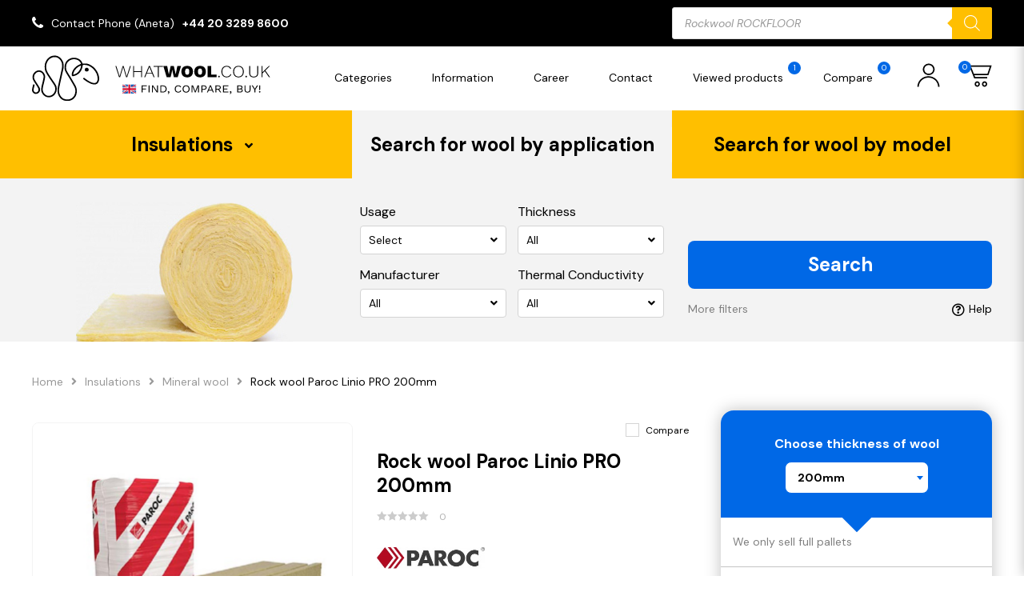

--- FILE ---
content_type: text/html; charset=UTF-8
request_url: https://whatwool.co.uk/product/rock-wool-paroc-linio-pro-200mm/
body_size: 56016
content:

<!DOCTYPE html>
	<html lang="en-GB">

	<head>
	  <meta charset="utf-8">
	  <meta http-equiv="X-UA-Compatible" content="IE=edge">
	  <meta name="viewport" content="width=device-width, initial-scale=1, maximum-scale=1">

		<title>Rock wool Paroc Linio PRO 200mm &#8211; whatwool.co.uk</title>
<meta name='robots' content='max-image-preview:large' />
<link rel='dns-prefetch' href='//www.googletagmanager.com' />
<link rel="alternate" type="application/rss+xml" title="whatwool.co.uk &raquo; Rock wool Paroc Linio PRO 200mm Comments Feed" href="https://whatwool.co.uk/product/rock-wool-paroc-linio-pro-200mm/feed/" />
<link rel="alternate" title="oEmbed (JSON)" type="application/json+oembed" href="https://whatwool.co.uk/wp-json/oembed/1.0/embed?url=https%3A%2F%2Fwhatwool.co.uk%2Fproduct%2Frock-wool-paroc-linio-pro-200mm%2F" />
<link rel="alternate" title="oEmbed (XML)" type="text/xml+oembed" href="https://whatwool.co.uk/wp-json/oembed/1.0/embed?url=https%3A%2F%2Fwhatwool.co.uk%2Fproduct%2Frock-wool-paroc-linio-pro-200mm%2F&#038;format=xml" />
<style id='wp-img-auto-sizes-contain-inline-css' type='text/css'>
img:is([sizes=auto i],[sizes^="auto," i]){contain-intrinsic-size:3000px 1500px}
/*# sourceURL=wp-img-auto-sizes-contain-inline-css */
</style>
<style id='wp-emoji-styles-inline-css' type='text/css'>

	img.wp-smiley, img.emoji {
		display: inline !important;
		border: none !important;
		box-shadow: none !important;
		height: 1em !important;
		width: 1em !important;
		margin: 0 0.07em !important;
		vertical-align: -0.1em !important;
		background: none !important;
		padding: 0 !important;
	}
/*# sourceURL=wp-emoji-styles-inline-css */
</style>
<style id='wp-block-library-inline-css' type='text/css'>
:root{--wp-block-synced-color:#7a00df;--wp-block-synced-color--rgb:122,0,223;--wp-bound-block-color:var(--wp-block-synced-color);--wp-editor-canvas-background:#ddd;--wp-admin-theme-color:#007cba;--wp-admin-theme-color--rgb:0,124,186;--wp-admin-theme-color-darker-10:#006ba1;--wp-admin-theme-color-darker-10--rgb:0,107,160.5;--wp-admin-theme-color-darker-20:#005a87;--wp-admin-theme-color-darker-20--rgb:0,90,135;--wp-admin-border-width-focus:2px}@media (min-resolution:192dpi){:root{--wp-admin-border-width-focus:1.5px}}.wp-element-button{cursor:pointer}:root .has-very-light-gray-background-color{background-color:#eee}:root .has-very-dark-gray-background-color{background-color:#313131}:root .has-very-light-gray-color{color:#eee}:root .has-very-dark-gray-color{color:#313131}:root .has-vivid-green-cyan-to-vivid-cyan-blue-gradient-background{background:linear-gradient(135deg,#00d084,#0693e3)}:root .has-purple-crush-gradient-background{background:linear-gradient(135deg,#34e2e4,#4721fb 50%,#ab1dfe)}:root .has-hazy-dawn-gradient-background{background:linear-gradient(135deg,#faaca8,#dad0ec)}:root .has-subdued-olive-gradient-background{background:linear-gradient(135deg,#fafae1,#67a671)}:root .has-atomic-cream-gradient-background{background:linear-gradient(135deg,#fdd79a,#004a59)}:root .has-nightshade-gradient-background{background:linear-gradient(135deg,#330968,#31cdcf)}:root .has-midnight-gradient-background{background:linear-gradient(135deg,#020381,#2874fc)}:root{--wp--preset--font-size--normal:16px;--wp--preset--font-size--huge:42px}.has-regular-font-size{font-size:1em}.has-larger-font-size{font-size:2.625em}.has-normal-font-size{font-size:var(--wp--preset--font-size--normal)}.has-huge-font-size{font-size:var(--wp--preset--font-size--huge)}.has-text-align-center{text-align:center}.has-text-align-left{text-align:left}.has-text-align-right{text-align:right}.has-fit-text{white-space:nowrap!important}#end-resizable-editor-section{display:none}.aligncenter{clear:both}.items-justified-left{justify-content:flex-start}.items-justified-center{justify-content:center}.items-justified-right{justify-content:flex-end}.items-justified-space-between{justify-content:space-between}.screen-reader-text{border:0;clip-path:inset(50%);height:1px;margin:-1px;overflow:hidden;padding:0;position:absolute;width:1px;word-wrap:normal!important}.screen-reader-text:focus{background-color:#ddd;clip-path:none;color:#444;display:block;font-size:1em;height:auto;left:5px;line-height:normal;padding:15px 23px 14px;text-decoration:none;top:5px;width:auto;z-index:100000}html :where(.has-border-color){border-style:solid}html :where([style*=border-top-color]){border-top-style:solid}html :where([style*=border-right-color]){border-right-style:solid}html :where([style*=border-bottom-color]){border-bottom-style:solid}html :where([style*=border-left-color]){border-left-style:solid}html :where([style*=border-width]){border-style:solid}html :where([style*=border-top-width]){border-top-style:solid}html :where([style*=border-right-width]){border-right-style:solid}html :where([style*=border-bottom-width]){border-bottom-style:solid}html :where([style*=border-left-width]){border-left-style:solid}html :where(img[class*=wp-image-]){height:auto;max-width:100%}:where(figure){margin:0 0 1em}html :where(.is-position-sticky){--wp-admin--admin-bar--position-offset:var(--wp-admin--admin-bar--height,0px)}@media screen and (max-width:600px){html :where(.is-position-sticky){--wp-admin--admin-bar--position-offset:0px}}
/*wp_block_styles_on_demand_placeholder:697b339d92a4f*/
/*# sourceURL=wp-block-library-inline-css */
</style>
<style id='classic-theme-styles-inline-css' type='text/css'>
/*! This file is auto-generated */
.wp-block-button__link{color:#fff;background-color:#32373c;border-radius:9999px;box-shadow:none;text-decoration:none;padding:calc(.667em + 2px) calc(1.333em + 2px);font-size:1.125em}.wp-block-file__button{background:#32373c;color:#fff;text-decoration:none}
/*# sourceURL=/wp-includes/css/classic-themes.min.css */
</style>
<link rel='stylesheet' id='contact-form-7-css' href='https://whatwool.co.uk/wp-content/plugins/contact-form-7/includes/css/styles.css?ver=5.9' type='text/css' media='all' />
<link rel='stylesheet' id='wcpf-plugin-style-css' href='https://whatwool.co.uk/wp-content/plugins/woocommerce-product-filters/assets/css/plugin.css?ver=1.2.0' type='text/css' media='all' />
<link rel='stylesheet' id='woocommerce-layout-css' href='https://whatwool.co.uk/wp-content/plugins/woocommerce/assets/css/woocommerce-layout.css?ver=8.6.3' type='text/css' media='all' />
<link rel='stylesheet' id='woocommerce-smallscreen-css' href='https://whatwool.co.uk/wp-content/plugins/woocommerce/assets/css/woocommerce-smallscreen.css?ver=8.6.3' type='text/css' media='only screen and (max-width: 768px)' />
<link rel='stylesheet' id='woocommerce-general-css' href='https://whatwool.co.uk/wp-content/plugins/woocommerce/assets/css/woocommerce.css?ver=8.6.3' type='text/css' media='all' />
<style id='woocommerce-inline-inline-css' type='text/css'>
.woocommerce form .form-row .required { visibility: visible; }
/*# sourceURL=woocommerce-inline-inline-css */
</style>
<link rel='stylesheet' id='dgwt-wcas-style-css' href='https://whatwool.co.uk/wp-content/plugins/ajax-search-for-woocommerce/assets/css/style.min.css?ver=1.27.0' type='text/css' media='all' />
<script type="text/javascript" src="https://whatwool.co.uk/wp-includes/js/dist/hooks.min.js?ver=dd5603f07f9220ed27f1" id="wp-hooks-js"></script>
<script type="text/javascript" id="say-what-js-js-extra">
/* <![CDATA[ */
var say_what_data = {"replacements":{"woocommerce|Powt\u00f3rz has\u0142o|":"Repeat password","woocommerce|Password|":"Password","woocommerce|Username or email address|":"Username or email address","woocommerce|Email address|":"Email address","woocommerce|Last name|":"Last name","woocommerce|First name|":"First name","woocommerce|New account|":"New account","woocommerce|Username|":"Username","woocommerce|Dashboard|":"Dashboard","woocommerce|Orders|":"Orders","woocommerce|Addresses|":"Addresses","woocommerce|Account details|":"Account details","woocommerce|Logout|":"Logout","woocommerce|Witaj|":"Hello","woocommerce|Edit|":"Edit","woocommerce|Save address|":"Save address","woocommerce|Order|":"Order","woocommerce|Date|":"Date","woocommerce|Status|":"Status","woocommerce|Total|":"Total","woocommerce|Actions|":"Actions","woocommerce|This field is required.|":"This field is required.","woocommerce|To pole jest wymagane.|":"To pole jest wymagane.","woocommerce|Product|":"Product","woocommerce|Przelew bankowy|":"Bank transfer","woocommerce|Enter a valid email address.|":"Enter a valid email address.","woocommerce|Read more|":"Read more"}};
//# sourceURL=say-what-js-js-extra
/* ]]> */
</script>
<script type="text/javascript" src="https://whatwool.co.uk/wp-content/plugins/say-what/assets/build/frontend.js?ver=fd31684c45e4d85aeb4e" id="say-what-js-js"></script>
<script type="text/javascript" src="https://whatwool.co.uk/wp-content/plugins/woocommerce-product-filters/assets/js/polyfills.min.js?ver=1.2.0" id="wcpf-plugin-polyfills-script-js"></script>
<script type="text/javascript" src="https://whatwool.co.uk/wp-includes/js/jquery/jquery.min.js?ver=3.7.1" id="jquery-core-js"></script>
<script type="text/javascript" src="https://whatwool.co.uk/wp-includes/js/jquery/jquery-migrate.min.js?ver=3.4.1" id="jquery-migrate-js"></script>
<script type="text/javascript" src="https://whatwool.co.uk/wp-includes/js/jquery/ui/core.min.js?ver=1.13.3" id="jquery-ui-core-js"></script>
<script type="text/javascript" src="https://whatwool.co.uk/wp-includes/js/jquery/ui/mouse.min.js?ver=1.13.3" id="jquery-ui-mouse-js"></script>
<script type="text/javascript" src="https://whatwool.co.uk/wp-includes/js/jquery/ui/slider.min.js?ver=1.13.3" id="jquery-ui-slider-js"></script>
<script type="text/javascript" src="https://whatwool.co.uk/wp-content/plugins/woocommerce-product-filters/assets/js/front-vendor.min.js?ver=1.2.0" id="wcpf-plugin-vendor-script-js"></script>
<script type="text/javascript" src="https://whatwool.co.uk/wp-includes/js/underscore.min.js?ver=1.13.7" id="underscore-js"></script>
<script type="text/javascript" id="wp-util-js-extra">
/* <![CDATA[ */
var _wpUtilSettings = {"ajax":{"url":"/wp-admin/admin-ajax.php"}};
//# sourceURL=wp-util-js-extra
/* ]]> */
</script>
<script type="text/javascript" src="https://whatwool.co.uk/wp-includes/js/wp-util.min.js?ver=6.9" id="wp-util-js"></script>
<script type="text/javascript" src="https://whatwool.co.uk/wp-content/plugins/woocommerce/assets/js/accounting/accounting.min.js?ver=0.4.2" id="accounting-js"></script>
<script type="text/javascript" id="wcpf-plugin-script-js-extra">
/* <![CDATA[ */
var WCPFData = {"registerEntities":{"Project":{"id":"Project","class":"WooCommerce_Product_Filter_Plugin\\Entity","post_type":"wcpf_project","label":"Project","default_options":{"urlNavigation":"query","filteringStarts":"auto","urlNavigationOptions":[],"useComponents":["pagination","sorting","results-count","page-title","breadcrumb"],"paginationAjax":true,"sortingAjax":true,"productsContainerSelector":".products","paginationSelector":".woocommerce-pagination","resultCountSelector":".woocommerce-result-count","sortingSelector":".woocommerce-ordering","pageTitleSelector":".woocommerce-products-header__title","breadcrumbSelector":".woocommerce-breadcrumb","multipleContainersForProducts":true},"is_grouped":true,"editor_component_class":"WooCommerce_Product_Filter_Plugin\\Project\\Editor_Component","filter_component_class":"WooCommerce_Product_Filter_Plugin\\Project\\Filter_Component","variations":false},"BoxListField":{"id":"BoxListField","class":"WooCommerce_Product_Filter_Plugin\\Entity","post_type":"wcpf_item","label":"Box List","default_options":{"itemsSource":"attribute","itemsDisplay":"all","queryType":"or","itemsDisplayHierarchical":true,"displayHierarchicalCollapsed":false,"displayTitle":true,"displayToggleContent":true,"defaultToggleState":"show","cssClass":"","actionForEmptyOptions":"hide","displayProductCount":true,"productCountPolicy":"for-option-only","multiSelect":true,"boxSize":"45px"},"is_grouped":false,"editor_component_class":"WooCommerce_Product_Filter_Plugin\\Field\\Box_list\\Editor_Component","filter_component_class":"WooCommerce_Product_Filter_Plugin\\Field\\Box_List\\Filter_Component","variations":true},"CheckBoxListField":{"id":"CheckBoxListField","class":"WooCommerce_Product_Filter_Plugin\\Entity","post_type":"wcpf_item","label":"Checkbox","default_options":{"itemsSource":"attribute","itemsDisplay":"all","queryType":"or","itemsDisplayHierarchical":true,"displayHierarchicalCollapsed":false,"displayTitle":true,"displayToggleContent":true,"defaultToggleState":"show","cssClass":"","actionForEmptyOptions":"hide","displayProductCount":true,"productCountPolicy":"for-option-only","seeMoreOptionsBy":"scrollbar","heightOfVisibleContent":12},"is_grouped":false,"editor_component_class":"WooCommerce_Product_Filter_Plugin\\Field\\Check_Box_List\\Editor_Component","filter_component_class":"WooCommerce_Product_Filter_Plugin\\Field\\Check_Box_List\\Filter_Component","variations":true},"DropDownListField":{"id":"DropDownListField","class":"WooCommerce_Product_Filter_Plugin\\Entity","post_type":"wcpf_item","label":"Drop Down","default_options":{"itemsSource":"attribute","itemsDisplay":"all","queryType":"or","itemsDisplayHierarchical":true,"displayHierarchicalCollapsed":false,"displayTitle":true,"displayToggleContent":true,"defaultToggleState":"show","cssClass":"","actionForEmptyOptions":"hide","displayProductCount":true,"productCountPolicy":"for-option-only","titleItemReset":"Show all"},"is_grouped":false,"editor_component_class":"WooCommerce_Product_Filter_Plugin\\Field\\Drop_Down_List\\Editor_Component","filter_component_class":"WooCommerce_Product_Filter_Plugin\\Field\\Drop_Down_List\\Filter_Component","variations":true},"ButtonField":{"id":"ButtonField","class":"WooCommerce_Product_Filter_Plugin\\Entity","post_type":"wcpf_item","label":"Button","default_options":{"cssClass":"","action":"reset"},"is_grouped":false,"editor_component_class":"WooCommerce_Product_Filter_Plugin\\Field\\Button\\Editor_Component","filter_component_class":"WooCommerce_Product_Filter_Plugin\\Field\\Button\\Filter_Component","variations":true},"ColorListField":{"id":"ColorListField","class":"WooCommerce_Product_Filter_Plugin\\Entity","post_type":"wcpf_item","label":"Colors","default_options":{"itemsSource":"attribute","itemsDisplay":"all","queryType":"or","itemsDisplayHierarchical":true,"displayHierarchicalCollapsed":false,"displayTitle":true,"displayToggleContent":true,"defaultToggleState":"show","cssClass":"","actionForEmptyOptions":"hide","displayProductCount":true,"productCountPolicy":"for-option-only","optionKey":"colors"},"is_grouped":false,"editor_component_class":"WooCommerce_Product_Filter_Plugin\\Field\\Color_List\\Editor_Component","filter_component_class":"WooCommerce_Product_Filter_Plugin\\Field\\Color_List\\Filter_Component","variations":true},"RadioListField":{"id":"RadioListField","class":"WooCommerce_Product_Filter_Plugin\\Entity","post_type":"wcpf_item","label":"Radio","default_options":{"itemsSource":"attribute","itemsDisplay":"all","queryType":"or","itemsDisplayHierarchical":true,"displayHierarchicalCollapsed":false,"displayTitle":true,"displayToggleContent":true,"defaultToggleState":"show","cssClass":"","actionForEmptyOptions":"hide","displayProductCount":true,"productCountPolicy":"for-option-only","titleItemReset":"Show all","seeMoreOptionsBy":"scrollbar","heightOfVisibleContent":12},"is_grouped":false,"editor_component_class":"WooCommerce_Product_Filter_Plugin\\Field\\Radio_List\\Editor_Component","filter_component_class":"WooCommerce_Product_Filter_Plugin\\Field\\Radio_List\\Filter_Component","variations":true},"TextListField":{"id":"TextListField","class":"WooCommerce_Product_Filter_Plugin\\Entity","post_type":"wcpf_item","label":"Text List","default_options":{"itemsSource":"attribute","itemsDisplay":"all","queryType":"or","itemsDisplayHierarchical":true,"displayHierarchicalCollapsed":false,"displayTitle":true,"displayToggleContent":true,"defaultToggleState":"show","cssClass":"","actionForEmptyOptions":"hide","displayProductCount":true,"productCountPolicy":"for-option-only","multiSelect":true,"useInlineStyle":false},"is_grouped":false,"editor_component_class":"WooCommerce_Product_Filter_Plugin\\Field\\Text_List\\Editor_Component","filter_component_class":"WooCommerce_Product_Filter_Plugin\\Field\\Text_List\\Filter_Component","variations":true},"PriceSliderField":{"id":"PriceSliderField","class":"WooCommerce_Product_Filter_Plugin\\Entity","post_type":"wcpf_item","label":"Price slider","default_options":{"minPriceOptionKey":"min-price","maxPriceOptionKey":"max-price","optionKey":"price","optionKeyFormat":"dash","cssClass":"","displayMinMaxInput":true,"displayTitle":true,"displayToggleContent":true,"defaultToggleState":"show","displayPriceLabel":true},"is_grouped":false,"editor_component_class":"WooCommerce_Product_Filter_Plugin\\Field\\Price_Slider\\Editor_Component","filter_component_class":"WooCommerce_Product_Filter_Plugin\\Field\\Price_Slider\\Filter_Component","variations":false},"SimpleBoxLayout":{"id":"SimpleBoxLayout","class":"WooCommerce_Product_Filter_Plugin\\Entity","post_type":"wcpf_item","label":"Simple Box","default_options":{"displayToggleContent":true,"defaultToggleState":"show","cssClass":""},"is_grouped":true,"editor_component_class":"WooCommerce_Product_Filter_Plugin\\Layout\\Simple_Box\\Editor_Component","filter_component_class":"WooCommerce_Product_Filter_Plugin\\Layout\\Simple_Box\\Filter_Component","variations":false},"ColumnsLayout":{"id":"ColumnsLayout","class":"WooCommerce_Product_Filter_Plugin\\Entity","post_type":"wcpf_item","label":"Columns","default_options":{"columns":[{"entities":[],"options":{"width":"50%"}}]},"is_grouped":true,"editor_component_class":"WooCommerce_Product_Filter_Plugin\\Layout\\Columns\\Editor_Component","filter_component_class":"WooCommerce_Product_Filter_Plugin\\Layout\\Columns\\Filter_Component","variations":false}},"messages":{"selectNoMatchesFound":"No matches found"},"selectors":{"productsContainer":".products","paginationContainer":".woocommerce-pagination","resultCount":".woocommerce-result-count","sorting":".woocommerce-ordering","pageTitle":".woocommerce-products-header__title","breadcrumb":".woocommerce-breadcrumb"},"pageUrl":"https://whatwool.co.uk/product/rock-wool-paroc-linio-pro-200mm/","isPaged":"","scriptAfterProductsUpdate":"set__selected__filters(); check__selected__filters();","scrollTop":"yes","priceFormat":{"currencyFormatNumDecimals":0,"currencyFormatSymbol":"&pound;","currencyFormatDecimalSep":",","currencyFormatThousandSep":"","currencyFormat":"%s&nbsp;%v"}};
//# sourceURL=wcpf-plugin-script-js-extra
/* ]]> */
</script>
<script type="text/javascript" src="https://whatwool.co.uk/wp-content/plugins/woocommerce-product-filters/assets/js/plugin.min.js?ver=1.2.0" id="wcpf-plugin-script-js"></script>
<script type="text/javascript" src="https://whatwool.co.uk/wp-content/plugins/woocommerce/assets/js/jquery-blockui/jquery.blockUI.min.js?ver=2.7.0-wc.8.6.3" id="jquery-blockui-js" defer="defer" data-wp-strategy="defer"></script>
<script type="text/javascript" id="wc-add-to-cart-js-extra">
/* <![CDATA[ */
var wc_add_to_cart_params = {"ajax_url":"/wp-admin/admin-ajax.php","wc_ajax_url":"/?wc-ajax=%%endpoint%%","i18n_view_cart":"View cart","cart_url":"https://whatwool.co.uk/shopping-cart/","is_cart":"","cart_redirect_after_add":"no"};
//# sourceURL=wc-add-to-cart-js-extra
/* ]]> */
</script>
<script type="text/javascript" src="https://whatwool.co.uk/wp-content/plugins/woocommerce/assets/js/frontend/add-to-cart.min.js?ver=8.6.3" id="wc-add-to-cart-js" defer="defer" data-wp-strategy="defer"></script>
<script type="text/javascript" id="wc-single-product-js-extra">
/* <![CDATA[ */
var wc_single_product_params = {"i18n_required_rating_text":"Please select a rating","review_rating_required":"yes","flexslider":{"rtl":false,"animation":"slide","smoothHeight":true,"directionNav":false,"controlNav":"thumbnails","slideshow":false,"animationSpeed":500,"animationLoop":false,"allowOneSlide":false},"zoom_enabled":"","zoom_options":[],"photoswipe_enabled":"","photoswipe_options":{"shareEl":false,"closeOnScroll":false,"history":false,"hideAnimationDuration":0,"showAnimationDuration":0},"flexslider_enabled":""};
//# sourceURL=wc-single-product-js-extra
/* ]]> */
</script>
<script type="text/javascript" src="https://whatwool.co.uk/wp-content/plugins/woocommerce/assets/js/frontend/single-product.min.js?ver=8.6.3" id="wc-single-product-js" defer="defer" data-wp-strategy="defer"></script>
<script type="text/javascript" src="https://whatwool.co.uk/wp-content/plugins/woocommerce/assets/js/js-cookie/js.cookie.min.js?ver=2.1.4-wc.8.6.3" id="js-cookie-js" defer="defer" data-wp-strategy="defer"></script>
<script type="text/javascript" id="woocommerce-js-extra">
/* <![CDATA[ */
var woocommerce_params = {"ajax_url":"/wp-admin/admin-ajax.php","wc_ajax_url":"/?wc-ajax=%%endpoint%%"};
//# sourceURL=woocommerce-js-extra
/* ]]> */
</script>
<script type="text/javascript" src="https://whatwool.co.uk/wp-content/plugins/woocommerce/assets/js/frontend/woocommerce.min.js?ver=8.6.3" id="woocommerce-js" defer="defer" data-wp-strategy="defer"></script>

<!-- Google Analytics snippet added by Site Kit -->
<script type="text/javascript" src="https://www.googletagmanager.com/gtag/js?id=G-GGQ8J9BYWN" id="google_gtagjs-js" async></script>
<script type="text/javascript" id="google_gtagjs-js-after">
/* <![CDATA[ */
window.dataLayer = window.dataLayer || [];function gtag(){dataLayer.push(arguments);}
gtag('set', 'linker', {"domains":["whatwool.co.uk"]} );
gtag("js", new Date());
gtag("set", "developer_id.dZTNiMT", true);
gtag("config", "G-GGQ8J9BYWN");
//# sourceURL=google_gtagjs-js-after
/* ]]> */
</script>

<!-- End Google Analytics snippet added by Site Kit -->
<link rel="https://api.w.org/" href="https://whatwool.co.uk/wp-json/" /><link rel="alternate" title="JSON" type="application/json" href="https://whatwool.co.uk/wp-json/wp/v2/product/3053" /><link rel="EditURI" type="application/rsd+xml" title="RSD" href="https://whatwool.co.uk/xmlrpc.php?rsd" />
<meta name="generator" content="WordPress 6.9" />
<meta name="generator" content="WooCommerce 8.6.3" />
<link rel="canonical" href="https://whatwool.co.uk/product/rock-wool-paroc-linio-pro-200mm/" />
<link rel='shortlink' href='https://whatwool.co.uk/?p=3053' />
<meta name="generator" content="Site Kit by Google 1.121.0" />		<style>
			.dgwt-wcas-ico-magnifier,.dgwt-wcas-ico-magnifier-handler{max-width:20px}.dgwt-wcas-search-wrapp{max-width:600px}		</style>
		<!-- Google site verification - Google Listings & Ads -->
<meta name="google-site-verification" content="63287jrixdBsh5rWF0Vyxf-dEsHTzb9zeIUJ4vAq27A" />
	<noscript><style>.woocommerce-product-gallery{ opacity: 1 !important; }</style></noscript>
	<link rel="icon" href="https://whatwool.co.uk/wp-content/uploads/2023/06/cropped-cropped-favicon-32x32.png" sizes="32x32" />
<link rel="icon" href="https://whatwool.co.uk/wp-content/uploads/2023/06/cropped-cropped-favicon-192x192.png" sizes="192x192" />
<link rel="apple-touch-icon" href="https://whatwool.co.uk/wp-content/uploads/2023/06/cropped-cropped-favicon-180x180.png" />
<meta name="msapplication-TileImage" content="https://whatwool.co.uk/wp-content/uploads/2023/06/cropped-cropped-favicon-270x270.png" />
		<style type="text/css" id="wp-custom-css">
			.grecaptcha-badge { visibility: hidden; }

.page-header__topbar--contact > ul > li > i {
	transform: scaleX(1)!important;
}

.socialmedia {
	margin-top: 5px;
	margin-bottom: 5px;
	font-size: 20px;
}

.socialmedia p {
	color: #ffbf00;
	font-size: 14px;
	font-weight: 600;
}

.socialmedia i {
	transition: ease-in-out 0.2s;
	margin-top: 14px;
	margin-bottom: 8px;
	margin-left: 0px;
	margin-right: 6px;
}

.socialmedia i:hover {
	transition: ease-in-out 0.2s;
	color: #ffbf00;
}

.gallery-list>ul>li>a>img {
    width: 150px!important;
    max-height: 72px;
    object-fit: cover;
}

.red-star {
	color: red;
	font-weight: 600;
}

.banner-img {
	margin-bottom: 10px;
}

.page-title {
    padding: 10px 0;
	  text-align: center;
}

.blocks-elem h3 {
    font-size: 14px!important;
    line-height: 1.25;
    color: #000;
    text-align: center;
}

#add_payment_method #payment, .woocommerce-cart #payment, .woocommerce-checkout #payment {
  background: #ffffff;
  border-radius: 5px;
}

#add_payment_method #payment ul.payment_methods, .woocommerce-cart #payment ul.payment_methods, .woocommerce-checkout #payment ul.payment_methods {
  text-align: left;
  padding: 1em;
  border-bottom: none;
  margin: 0;
  list-style: none outside;
}

.custom-checkbox > label {
  position: relative;
  display: block;
  padding-left: 25px;
  line-height: 20px;
  cursor: pointer;
	margin-left: 10px;
}

.formaplatnosci {
	color: black;
	font-weight:800;
}

.blocks-elem>div>div>span>img {
    display: block;
    width: 100%;
    max-width: 100%;
    transition: all .35s ease;
    height: 280px;
}

.page-section__header {
    padding: 0px 0px 25px 0!important;
    text-align: center;
}		</style>
		<style id="wpforms-css-vars-root">
				:root {
					--wpforms-field-border-radius: 3px;
--wpforms-field-background-color: #ffffff;
--wpforms-field-border-color: rgba( 0, 0, 0, 0.25 );
--wpforms-field-text-color: rgba( 0, 0, 0, 0.7 );
--wpforms-label-color: rgba( 0, 0, 0, 0.85 );
--wpforms-label-sublabel-color: rgba( 0, 0, 0, 0.55 );
--wpforms-label-error-color: #d63637;
--wpforms-button-border-radius: 3px;
--wpforms-button-background-color: #066aab;
--wpforms-button-text-color: #ffffff;
--wpforms-page-break-color: #066aab;
--wpforms-field-size-input-height: 43px;
--wpforms-field-size-input-spacing: 15px;
--wpforms-field-size-font-size: 16px;
--wpforms-field-size-line-height: 19px;
--wpforms-field-size-padding-h: 14px;
--wpforms-field-size-checkbox-size: 16px;
--wpforms-field-size-sublabel-spacing: 5px;
--wpforms-field-size-icon-size: 1;
--wpforms-label-size-font-size: 16px;
--wpforms-label-size-line-height: 19px;
--wpforms-label-size-sublabel-font-size: 14px;
--wpforms-label-size-sublabel-line-height: 17px;
--wpforms-button-size-font-size: 17px;
--wpforms-button-size-height: 41px;
--wpforms-button-size-padding-h: 15px;
--wpforms-button-size-margin-top: 10px;

				}
			</style>
		<link rel="stylesheet" href="https://whatwool.co.uk/wp-content/themes/jakawelna/public/css/style.css">

    <link rel="icon" type="image/x-icon" href="https://whatwool.co.uk/wp-content/themes/jakawelna/favicon.svg">
	<link rel="stylesheet" href="https://cdnjs.cloudflare.com/ajax/libs/font-awesome/4.7.0/css/font-awesome.min.css">
	</head>

	<body class="wp-singular product-template-default single single-product postid-3053 wp-theme-jakawelna theme-jakawelna woocommerce woocommerce-page woocommerce-no-js">

    
    
		<div id="js-page"
      class="page
                        "
    >
      <div id="page__loader" class="page-loader">
      	<div class="page-loader__inner">
        	<span class="page-loader__spinner"></span>
        </div>
        <!-- /.page-loader__inner -->
      </div>
      <!-- /.page-loader -->

      <header id="page__header" class="page-header">
        <div class="page-header__topbar">
          <div class="fluid">
            <div class="page-header__topbar--inner">
              <div class="page-header__topbar--contact">
                                <ul>
                                                          <li>
                      <i class="fa fa-phone"></i>
                      <span>Contact Phone (Aneta)</span>                      <a href="tel:+442032898600">+44 20 3289 8600</a>                    </li>
                                  </ul>
                              </div>
              <!-- /.page-header__topbar--contact -->
              <div class="page-header__topbar--searcher">
                                  <!-- <form action="https://whatwool.co.uk/search-results/" method="post">
                    <input type="hidden" name="search__by" value="key">
                    <input id="page__top__searcher" type="search" name="search__key" value="">
                    <button type="submit" id="page__top__searcher__submit"><i class="fas fa-search"></i></button>
                    <span class="--error__message">Required field!</span>
                  </form> -->
                  <div  class="dgwt-wcas-search-wrapp dgwt-wcas-has-submit woocommerce dgwt-wcas-style-solaris js-dgwt-wcas-layout-classic dgwt-wcas-layout-classic js-dgwt-wcas-mobile-overlay-enabled">
		<form class="dgwt-wcas-search-form" role="search" action="https://whatwool.co.uk/" method="get">
		<div class="dgwt-wcas-sf-wrapp">
						<label class="screen-reader-text"
				   for="dgwt-wcas-search-input-1">Products search</label>

			<input id="dgwt-wcas-search-input-1"
				   type="search"
				   class="dgwt-wcas-search-input"
				   name="s"
				   value=""
				   placeholder="Enter name of wool..."
				   autocomplete="off"
							/>
			<div class="dgwt-wcas-preloader"></div>

			<div class="dgwt-wcas-voice-search"></div>

							<button type="submit"
						aria-label="Search"
						class="dgwt-wcas-search-submit">				<svg class="dgwt-wcas-ico-magnifier" xmlns="http://www.w3.org/2000/svg"
					 xmlns:xlink="http://www.w3.org/1999/xlink" x="0px" y="0px"
					 viewBox="0 0 51.539 51.361" xml:space="preserve">
		             <path 						 d="M51.539,49.356L37.247,35.065c3.273-3.74,5.272-8.623,5.272-13.983c0-11.742-9.518-21.26-21.26-21.26 S0,9.339,0,21.082s9.518,21.26,21.26,21.26c5.361,0,10.244-1.999,13.983-5.272l14.292,14.292L51.539,49.356z M2.835,21.082 c0-10.176,8.249-18.425,18.425-18.425s18.425,8.249,18.425,18.425S31.436,39.507,21.26,39.507S2.835,31.258,2.835,21.082z"/>
				</svg>
				</button>
			
			<input type="hidden" name="post_type" value="product"/>
			<input type="hidden" name="dgwt_wcas" value="1"/>

			
					</div>
	</form>
</div>
                                              </div>
              <!-- /.page-header__topbar--searcher -->
            </div>
            <!-- /.page-header__topbar--inner -->
          </div>
          <!-- /.fluid -->
        </div>
        <!-- /.page-header__topbar -->
        <div class="page-header__navbar">
          <div class="fluid">
            <div class="page-header__navbar--inner">
              <div class="page-header__navbar--logo --display__on-smaller">
                <a href="https://whatwool.co.uk" title="whatwool.co.uk">
                  <svg width="100%" height="100%" viewBox="0 0 108 77" version="1.1" xmlns="http://www.w3.org/2000/svg" xmlns:xlink="http://www.w3.org/1999/xlink" xml:space="preserve" xmlns:serif="http://www.serif.com/">
                    <g transform="matrix(0.133333,0,0,-0.133333,-0.0388801,77.7717)">
                      <path class="--color__on-hover" d="M72.918,175.613C70.047,180.77 67.988,184.41 65.215,189.039C62.481,193.59 58.969,199.23 53.152,208.438C47.473,217.418 41.395,227.172 35.285,237.074C28.941,247.363 23.008,257.105 17.828,265.715C13.844,272.34 10.934,279.883 9.063,287.734L9.023,287.734C7.094,295.832 6.277,304.367 6.52,312.617C6.941,326.723 10.418,340.266 16.875,352.34C23.152,364.066 32.195,374.371 43.934,382.426C55.176,390.137 68.324,394.938 82.215,395.504C94.863,396.02 108.031,393.008 120.813,385.477C133.043,378.27 144.559,364.961 152.023,349.691C158.953,335.523 162.551,319.422 160.234,304.598C159.766,301.617 158.148,293.262 155.809,281.969C153.965,273.047 151.582,261.91 148.867,249.664C146.711,239.945 145.141,233.211 143.523,226.273C137.926,202.262 132.004,176.867 130.027,158.684C129.637,155.09 129.723,151.531 130.086,148.031C130.461,144.402 131.164,140.668 131.945,136.977C134.195,126.344 138.527,116.133 144.395,107.051C150.281,97.93 157.734,89.973 166.188,83.918C172.391,79.469 179.563,76.148 187.172,74.129C194.809,72.102 202.938,71.359 211.023,72.066C219.887,72.84 228.047,75.062 235.414,78.449C251.672,85.914 264.473,99.129 272.848,115.07C281.305,131.164 285.203,150.008 283.586,168.539C282.707,178.625 280.211,188.559 275.949,197.828C269.934,210.918 254.012,234.848 235.652,262.445C220,285.965 202.578,312.152 187.305,337.801C177.852,353.68 168.672,369.18 161.828,385.625C154.742,402.637 150.063,420.703 149.906,441.258C149.656,474.793 160.574,509.961 181.289,536.836C199.914,561.004 226.406,578.551 259.824,582.48C275.691,584.352 289.805,582.883 302.305,578.965C316.375,574.551 328.293,567.063 338.32,557.742C360.188,537.402 372.957,514.098 378.691,488.484C384.332,463.273 383.063,436.078 376.922,407.461L375.23,399.578C359.227,325.055 326.633,173.238 324.699,145.414C324.496,142.516 324.461,139.227 324.621,135.668C325.441,117.313 331.172,90.883 345.691,68.461C359.836,46.625 382.563,28.625 417.656,26.191C422.305,25.867 427.109,25.805 432.051,26.023C447.953,26.734 461.605,30.445 473.137,36.363C491.898,45.992 505.281,61.633 513.773,79.824C522.422,98.363 526.027,119.559 525.117,139.871C524.344,157.156 520.301,173.688 513.332,187.262C505.32,202.875 488.746,230.316 468.918,263.145C457.398,282.211 444.77,303.121 431.621,325.398L447.418,334.734C460.008,313.41 472.895,292.078 484.645,272.625C504.426,239.867 520.965,212.48 529.637,195.594C537.809,179.672 542.539,160.516 543.43,140.664C544.461,117.586 540.313,93.387 530.359,72.07C520.25,50.406 504.168,31.711 481.469,20.063C467.672,12.98 451.5,8.547 432.844,7.715C427.074,7.453 421.602,7.523 416.438,7.879C374.449,10.797 347.258,32.336 330.324,58.481C313.77,84.039 307.242,114.059 306.309,134.879C306.113,139.266 306.152,143.227 306.387,146.637C308.418,175.828 341.188,328.457 357.273,403.383L358.965,411.266C364.594,437.492 365.824,462.129 360.809,484.535C355.887,506.535 344.824,526.645 325.828,544.313C317.707,551.859 308.109,557.91 296.848,561.438C286.703,564.621 275.109,565.793 261.902,564.242C233.887,560.941 211.566,546.098 195.793,525.629C177.586,502.012 167.992,470.992 168.219,441.332C168.352,423.582 172.496,407.734 178.773,392.664C185.285,377.031 194.023,362.262 203.031,347.137C217.488,322.859 235.113,296.371 250.945,272.574C269.668,244.434 285.898,220.031 292.609,205.441C297.813,194.113 300.848,182.145 301.895,170.121C303.82,148.125 299.16,125.715 289.074,106.523C278.914,87.176 263.176,71.043 243.027,61.785C233.711,57.504 223.527,54.707 212.605,53.754C202.461,52.871 192.203,53.816 182.5,56.391C172.684,58.996 163.449,63.266 155.488,68.977C145.195,76.352 136.125,86.035 128.953,97.144C121.918,108.039 116.711,120.332 113.992,133.172C113.113,137.309 112.32,141.605 111.844,146.164C111.359,150.855 111.246,155.672 111.785,160.617C113.902,180.086 119.934,205.969 125.645,230.438C127.754,239.516 129.852,248.508 130.984,253.613C133.551,265.176 135.93,276.316 137.855,285.633C140.168,296.809 141.73,304.813 142.137,307.398C143.844,318.309 140.984,330.586 135.578,341.648C129.625,353.824 120.754,364.254 111.551,369.676C101.984,375.313 92.231,377.566 82.93,377.191C72.672,376.777 62.824,373.137 54.277,367.273C45.023,360.926 37.926,352.859 33.035,343.723C27.922,334.16 25.168,323.383 24.828,312.113C24.637,305.547 25.313,298.645 26.906,291.969L26.875,291.961C28.316,285.914 30.531,280.145 33.551,275.125C39.027,266.02 44.93,256.324 50.867,246.699C56.445,237.652 62.465,228.008 68.664,218.203C74.477,209.008 78.043,203.281 80.941,198.445C83.793,193.691 85.934,189.898 88.93,184.52C94.176,175.609 97.535,166.063 98.434,156.27C99.305,146.828 97.918,137.238 93.801,127.852C90.699,120.777 86.148,114.066 79.832,108.629C74.219,103.797 67.309,99.996 58.926,97.867C54.258,96.68 49.805,96.281 45.621,96.461C41.398,96.637 37.527,97.41 34.004,98.547C29.297,100.066 25.145,102.328 21.5,105.027C17.422,108.055 13.988,111.625 11.137,115.316C6.898,120.805 3.586,127.84 1.809,135.211C0.094,142.285 -0.262,149.777 1.23,156.664C3.301,166.219 6.152,179.438 8.602,190.996C10.816,201.449 12.887,211.301 14.313,218.277L32.266,214.617C30.199,204.5 28.273,195.305 26.555,187.188C23.484,172.691 20.914,160.77 19.188,152.785C18.289,148.641 18.535,143.996 19.617,139.52C20.801,134.613 22.938,130.02 25.641,126.52C27.555,124.043 29.809,121.684 32.414,119.75C34.551,118.168 36.941,116.859 39.602,116C41.688,115.328 43.938,114.871 46.336,114.77C48.762,114.668 51.445,114.926 54.402,115.676C59.91,117.074 64.336,119.477 67.836,122.488C71.938,126.023 74.926,130.461 76.996,135.18C79.828,141.633 80.785,148.191 80.195,154.613C79.543,161.703 77.02,168.738 73.059,175.398L80.922,180.066L72.918,175.613ZM624.477,307.5C624.762,307.242 723.922,217.645 769.422,243.211C782.668,250.648 789.625,265.699 791.355,284.379C793.406,306.582 788.16,333.535 777.273,359.59C762.066,395.973 733.867,429.57 699.762,450.031C671.891,466.75 640.105,474.594 608.441,467.719C607.18,433.027 595.004,400.137 574.613,374.797C553.578,348.645 523.84,330.48 488.316,326.484C483.344,325.918 479.59,328.234 477.238,333.074C475.559,336.531 474.664,342.68 475.137,350.383C475.543,356.988 476.895,365.293 479.57,374.523L479.68,374.934C489.91,409.824 519.367,458.797 589.008,481.348C587.977,485.195 586.57,488.93 584.828,492.52C577.715,507.176 564.98,519.43 549.188,527.566C533.188,535.809 514.125,539.781 494.598,537.754C483.641,536.617 472.516,533.574 461.691,528.32C439.871,517.734 425.996,502.699 417.707,485.797C407.203,464.391 405.398,439.68 407.703,416.965C409.887,395.426 426.152,369.188 439.348,347.902C442.469,342.867 445.43,338.09 447.418,334.738L431.621,325.402C428.789,330.18 426.328,334.145 423.766,338.281C409.57,361.18 392.078,389.398 389.461,415.172C386.859,440.785 389.031,468.914 401.258,493.844C411.258,514.223 427.824,532.273 453.719,544.84C466.504,551.039 479.695,554.645 492.73,555.996C515.906,558.402 538.559,553.672 557.59,543.867C576.832,533.957 592.461,518.801 601.348,500.488C603.578,495.887 605.387,491.078 606.719,486.105C642.543,493.262 678.113,484.391 709.172,465.758C746.629,443.285 777.566,406.461 794.219,366.625C806.195,337.973 811.926,307.918 809.594,282.73C807.316,258.121 797.441,237.898 778.398,227.195C721.379,195.16 612.586,293.574 612.27,293.852L624.477,307.5ZM589.781,462.238C531.074,441.449 506.051,399.703 497.273,369.762L497.16,369.402C494.914,361.637 493.781,354.738 493.449,349.305C493.367,347.965 493.324,346.777 493.313,345.742C520.625,350.621 543.621,365.523 560.324,386.289C577.082,407.113 587.543,433.805 589.781,462.238" />
                      <path class="--color__on-hover" d="M656.762,433.844C670.23,434.398 681.602,423.934 682.16,410.461C682.719,396.992 672.254,385.617 658.785,385.059C645.313,384.5 633.941,394.969 633.379,408.438C632.82,421.91 643.289,433.281 656.762,433.844" />
                    </g>
                  </svg>
                </a>
              </div>
              <!-- /.page-header__navbar--logo -->
              <div class="page-header__navbar--logo --display__on-bigger">
                <a href="https://whatwool.co.uk" title="whatwool.co.uk">
<svg
   width="100%"
   height="100%"
   viewBox="0 0 1692 329"
   version="1.1"
   id="svg526"
   sodipodi:docname="logoGB_pliki_pojedyncze_OK_flaga_test88_OK.svg"
   inkscape:version="1.2.2 (732a01da63, 2022-12-09)"
   xmlns:inkscape="http://www.inkscape.org/namespaces/inkscape"
   xmlns:sodipodi="http://sodipodi.sourceforge.net/DTD/sodipodi-0.dtd"
   xmlns:xlink="http://www.w3.org/1999/xlink"
   xmlns="http://www.w3.org/2000/svg"
   xmlns:svg="http://www.w3.org/2000/svg">
  <path
     id="path627" class="--color__on-hover"
     d="M 229.20171,320.97784 C 218.05516,318.05763 210.5289,313.59957 201.44485,304.53652 187.61206,290.73572 181.13488,275.23806 180.2594,253.84701 179.49234,235.10499 178.50827,240.52767 202.09909,133.5 211.61022,90.349581 212.24159,86.787605 212.29123,76 212.3508,63.051237 210.72373,55.337747 205.8196,45.319805 199.41109,32.228795 186.92292,20.573654 174.76273,16.334594 167.50055,13.802988 151.59437,13.844559 144,16.414993 c -21.29462,7.207506 -35.69639,23.415671 -42.00674,47.275614 -2.551623,9.647871 -2.809117,24.979846 -0.58089,34.587771 4.44224,19.154572 10.45888,29.673522 49.03117,85.721622 14.66832,21.31404 19.11193,28.89735 21.57894,36.82579 10.10084,32.46198 -9.2947,68.13357 -41.12559,75.63677 -23.03945,5.43087 -45.735784,-4.54491 -58.178973,-25.57155 -6.453803,-10.90571 -8.063907,-17.98288 -7.449705,-32.74496 0.456496,-10.97169 1.257224,-15.55889 6.047703,-34.64605 7.240056,-28.84723 10.689579,-45.43608 10.66035,-51.26592 -0.02673,-5.33165 -3.385915,-14.32925 -7.64919,-20.48843 -3.808191,-5.50172 -10.642335,-10.28905 -17.392679,-12.1836 -7.27058,-2.04057 -9.386288,-1.97514 -17.536877,0.54232 -5.864975,1.8115 -7.736346,3.02923 -13.446787,8.75 -8.501258,8.51663 -11.278293,15.05305 -11.320545,26.64563 -0.04061,11.14312 1.964455,15.42696 20.678139,44.17893 20.0214,30.76116 21.195968,33.21933 21.177645,44.32107 -0.012,7.27241 -0.402329,9.23993 -2.702667,13.62335 -9.491619,18.08681 -33.015119,21.97184 -45.9767328,7.59331 -8.78374281,-9.74396 -9.3245304,-16.3729 -3.4420491,-42.19243 2.0645273,-9.06167 3.8395891,-16.51865 3.9445819,-16.57105 0.1049928,-0.0524 2.49712,0.38669 5.315839,0.97577 l 5.124944,1.07105 -3.837691,17 c -2.11073,9.35 -3.844572,18.575 -3.852982,20.5 -0.02073,4.74613 2.983494,11.0167 6.827924,14.25158 11.638021,9.79275 29.458924,-1.89105 27.884018,-18.2814 C 45.126528,235.2614 42.113932,229.6715 25.038213,203.5 6.1837745,174.6023 4.7865602,171.58019 4.2017893,158.4318 3.8252375,149.96515 4.1126223,146.98787 5.8625285,141.22669 9.9492418,127.77207 18.976379,117.6408 32.531887,111.29533 37.876262,108.79357 39.597373,108.50151 49,108.5008 c 9.758054,-7.4e-4 10.981561,0.22729 17.315045,3.2271 9.150766,4.3342 16.391332,11.8562 21.669877,22.51216 7.239173,14.61395 6.703015,20.44928 -6.960925,75.75994 -2.649503,10.725 -5.127983,22.875 -5.507734,27 -0.847922,9.21047 1.120132,18.66166 5.65942,27.17824 3.660586,6.86796 13.510781,16.51402 19.958367,19.54474 15.85257,7.45159 33.9123,4.12048 47.28634,-8.72193 15.32147,-14.71243 19.70782,-37.01037 11.11464,-56.50105 -1.21244,-2.75 -7.08345,-12.2 -13.04668,-21 C 103.32854,133.80863 96.338618,122.04417 91.826014,105.5 88.611828,93.716109 88.599707,70.775472 91.801773,59.623359 99.768123,31.878264 119.6574,11.277151 144,5.5569734 151.62133,3.7660639 165.67583,3.5417779 173.20078,5.0909783 192.83408,9.1329894 211.66623,27.53396 219.67384,50.5 c 2.63281,7.550968 2.78851,8.954192 2.77399,25 l -0.0154,17 -9.26947,41.5 c -22.94901,102.74419 -22.44069,100.14536 -22.49357,115 -0.0488,13.72072 1.58163,20.90006 7.49451,33 5.06671,10.36838 15.21396,21.04591 24.01114,25.26592 22.7948,10.93468 52.03219,6.22778 67.7302,-10.90382 15.21979,-16.60972 20.23919,-44.06489 12.02426,-65.77039 -3.18401,-8.41278 -29.08655,-53.31088 -51.20979,-88.76434 -17.23116,-27.61368 -20.22066,-34.48106 -21.33676,-49.01406 -1.80096,-23.45078 6.67567,-45.568028 22.39408,-58.430676 6.61544,-5.413534 19.08651,-11.655931 27.68306,-13.856766 8.596,-2.200694 25.35837,-2.001985 34.79901,0.412523 18.66867,4.774641 34.18769,17.611267 39.75676,32.884993 l 2.0698,5.676616 14.70717,0.02551 c 16.78041,0.02911 22.57119,1.238054 36.01796,7.519483 36.81676,17.198322 63.82593,55.361537 66.82876,94.427197 1.65004,21.46645 -7.14464,39.21336 -21.8537,44.09892 -7.96682,2.64616 -22.89963,1.57581 -33.64969,-2.41193 -9.95679,-3.69348 -24.4719,-11.31306 -35.00945,-18.37793 C 372.93127,177.94576 360,167.95299 360,166.90985 c 0,-0.46214 1.37554,-2.40691 3.05675,-4.32171 l 3.05675,-3.48144 10.58425,8.04358 c 22.6222,17.19193 39.37013,26.09492 55.36068,29.42904 18.0398,3.76141 29.54072,-6.14513 30.69801,-26.44233 C 465.53176,121.46215 417.12166,68.46332 370.5,69.135678 c -12.94832,0.186736 -12.69482,0.0022 -14.18489,10.323898 -2.19136,15.179452 -7.40549,27.794144 -16.49414,39.904734 -10.43585,13.90572 -27.72922,24.78871 -44.94288,28.28324 -8.10682,1.64576 -8.77612,1.64928 -11.20326,0.059 -7.47231,-4.89604 -2.81308,-28.53851 9.26168,-46.99693 10.19045,-15.577918 27.35386,-28.709418 47.31349,-36.198937 3.0555,-1.146524 4.75,-2.377325 4.75,-3.450157 0,-3.298866 -5.16987,-11.944638 -10.07641,-16.851185 -18.12601,-18.126006 -49.4191,-20.156076 -72.07537,-4.675732 -16.13055,11.021514 -23.61845,27.66988 -22.63363,50.322886 0.61357,14.113425 3.10787,19.953265 20.24119,47.390095 15.076,24.1423 37.87507,62.82511 46.04203,78.11877 7.35707,13.77704 9.59818,22.68124 9.59818,38.13468 0,21.89498 -5.88735,37.26945 -19.57384,51.11594 -8.90275,9.00683 -17.75377,14.04887 -29.53732,16.8261 -9.36627,2.20752 -28.48153,1.97267 -37.78312,-0.4642 z M 299.77679,135.5107 c 18.24739,-5.76435 33.73575,-20.87991 41.50984,-40.5107 2.64596,-6.681464 5.47974,-19.566963 4.51527,-20.531431 -0.84787,-0.847869 -10.40136,3.212311 -18.20737,7.73803 -9.40649,5.453637 -23.10114,19.177091 -28.06774,28.126751 C 295.33434,117.88804 291,130.44595 291,135.0381 c 0,1.62904 0.20177,2.9619 0.44838,2.9619 0.24661,0 3.99439,-1.12019 8.32841,-2.4893 z m 78.58992,-21.42876 c -4.57027,-2.78682 -6.36722,-5.90867 -6.36297,-11.05445 0.0119,-14.434648 18.43762,-19.191855 26.04026,-6.723156 3.58545,5.880296 1.61498,14.104116 -4.23382,17.670036 -4.27157,2.6043 -11.26899,2.65304 -15.44347,0.10757 z"
  />
  <path
     id="path574"
     style="font-size:75px;font-family:'Work Sans';stroke-width:1.03782"
     d="M 1030.957 213.4043 C 1026.0612 213.4043 1021.7571 214.45454 1018.0449 216.55664 C 1014.3327 218.60869 1011.4546 221.56217 1009.4102 225.41602 C 1007.4196 229.26986 1006.4238 233.77454 1006.4238 238.92969 C 1006.4238 244.13488 1007.4196 248.66373 1009.4102 252.51758 C 1011.4546 256.32137 1014.3327 259.27485 1018.0449 261.37695 C 1021.7571 263.429 1026.1138 264.45508 1031.1172 264.45508 C 1036.1206 264.45508 1040.5337 263.27813 1044.3535 260.92578 C 1048.1733 258.52339 1050.9162 255.21983 1052.584 251.01562 L 1046.1289 248.76367 C 1044.9991 252.06697 1043.1147 254.56979 1040.4785 256.27148 C 1037.8423 257.97318 1034.7218 258.82422 1031.1172 258.82422 C 1025.5758 258.82422 1021.1928 257.07185 1017.9648 253.56836 C 1014.7906 250.01481 1013.2031 245.13588 1013.2031 238.92969 C 1013.2031 234.82559 1013.9565 231.27253 1015.4629 228.26953 C 1016.9693 225.26653 1019.0941 222.98905 1021.8379 221.4375 C 1024.5817 219.8359 1027.783 219.03516 1031.4414 219.03516 C 1034.9384 219.03516 1037.8166 219.75949 1040.0762 221.21094 C 1042.3358 222.66239 1044.0566 224.8393 1045.2402 227.74219 L 1051.6152 224.96484 C 1049.8936 221.16105 1047.2841 218.28398 1043.7871 216.33203 C 1040.3439 214.38008 1036.068 213.4043 1030.957 213.4043 z M 1086.4785 213.4043 C 1081.4751 213.4043 1077.1165 214.45454 1073.4043 216.55664 C 1069.6921 218.60869 1066.8139 221.56217 1064.7695 225.41602 C 1062.7789 229.21981 1061.7832 233.72449 1061.7832 238.92969 C 1061.7832 244.13488 1062.7789 248.66373 1064.7695 252.51758 C 1066.8139 256.32137 1069.6921 259.27485 1073.4043 261.37695 C 1077.1165 263.429 1081.4751 264.45508 1086.4785 264.45508 C 1091.4819 264.45508 1095.8386 263.429 1099.5508 261.37695 C 1103.263 259.27485 1106.1149 256.32137 1108.1055 252.51758 C 1110.1499 248.66373 1111.1719 244.13488 1111.1719 238.92969 C 1111.1719 233.72449 1110.1499 229.21981 1108.1055 225.41602 C 1106.1149 221.56217 1103.263 218.60869 1099.5508 216.55664 C 1095.8386 214.45454 1091.4819 213.4043 1086.4785 213.4043 z M 772.7168 214.1543 L 772.7168 263.70312 L 779.17188 263.70312 L 779.17188 241.40625 L 803.2207 241.40625 L 803.2207 235.77539 L 779.17188 235.77539 L 779.17188 219.78516 L 810 219.78516 L 810 214.1543 L 772.7168 214.1543 z M 821.94336 214.1543 L 821.94336 263.70312 L 828.40039 263.70312 L 828.40039 214.1543 L 821.94336 214.1543 z M 845.83008 214.1543 L 845.83008 263.70312 L 851.96484 263.70312 L 851.96484 228.71875 L 851.64062 221.21094 L 851.72266 221.21094 L 857.37109 230.52148 L 879.64453 263.70312 L 887.63281 263.70312 L 887.63281 214.1543 L 881.5 214.1543 L 881.5 249.13867 L 881.82227 256.72266 L 881.74219 256.72266 L 876.01172 247.1875 L 853.82031 214.1543 L 845.83008 214.1543 z M 905.06445 214.1543 L 905.06445 263.70312 L 922.25391 263.70312 C 930.6467 263.70312 937.21092 261.55234 941.94531 257.24805 C 946.67971 252.94375 949.04688 246.83758 949.04688 238.92969 C 949.04688 231.0218 946.67971 224.91562 941.94531 220.61133 C 937.21092 216.30703 930.6467 214.1543 922.25391 214.1543 L 905.06445 214.1543 z M 1125.375 214.1543 L 1125.375 263.70312 L 1131.5078 263.70312 L 1131.5078 232.54883 L 1130.7812 219.48438 L 1130.8633 219.48438 L 1148.375 263.70312 L 1153.8633 263.70312 L 1171.375 219.48438 L 1171.4551 219.48438 L 1170.7285 232.54883 L 1170.7285 263.70312 L 1176.8613 263.70312 L 1176.8613 214.1543 L 1166.9355 214.1543 L 1155.3145 244.33398 L 1151.1992 256.64648 L 1151.0371 256.64648 L 1147.002 244.25977 L 1135.3008 214.1543 L 1125.375 214.1543 z M 1194.293 214.1543 L 1194.293 263.70312 L 1200.75 263.70312 L 1200.75 244.33398 L 1213.0957 244.33398 C 1218.4757 244.33398 1222.808 242.98395 1226.0898 240.28125 C 1229.3716 237.5285 1231.0117 233.84874 1231.0117 229.24414 C 1231.0117 224.63955 1229.3716 220.9859 1226.0898 218.2832 C 1222.808 215.53045 1218.4757 214.1543 1213.0957 214.1543 L 1194.293 214.1543 z M 1253.7695 214.1543 L 1233.0293 263.70312 L 1239.8086 263.70312 L 1245.457 249.96484 L 1269.5859 249.96484 L 1275.2363 263.70312 L 1282.0957 263.70312 L 1261.4355 214.1543 L 1253.7695 214.1543 z M 1292.9082 214.1543 L 1292.9082 263.70312 L 1299.3652 263.70312 L 1299.3652 243.13281 L 1312.1152 243.13281 L 1326.6406 263.70312 L 1334.3086 263.70312 L 1319.1367 242.1582 C 1322.8489 241.30736 1325.7534 239.73003 1327.8516 237.42773 C 1330.0036 235.07538 1331.0801 232.14803 1331.0801 228.64453 C 1331.0801 224.19009 1329.44 220.66119 1326.1582 218.05859 C 1322.8764 215.456 1318.5178 214.1543 1313.084 214.1543 L 1292.9082 214.1543 z M 1346.5742 214.1543 L 1346.5742 263.70312 L 1385.1484 263.70312 L 1385.1484 258.07422 L 1353.0312 258.07422 L 1353.0312 241.40625 L 1377.0781 241.40625 L 1377.0781 235.77539 L 1353.0312 235.77539 L 1353.0312 219.78516 L 1383.9395 219.78516 L 1383.9395 214.1543 L 1346.5742 214.1543 z M 1447.0469 214.1543 L 1447.0469 263.70312 L 1465.9297 263.70312 C 1472.1167 263.70313 1476.9318 262.45367 1480.375 259.95117 C 1483.8182 257.44867 1485.5391 254.0687 1485.5391 249.81445 C 1485.5391 247.0617 1484.5978 244.6353 1482.7148 242.5332 C 1480.8318 240.43111 1478.3313 239.10524 1475.2109 238.55469 L 1475.2109 238.47852 C 1478.0085 237.97802 1480.1859 236.72661 1481.7461 234.72461 C 1483.3601 232.72261 1484.168 230.42096 1484.168 227.81836 C 1484.168 223.46402 1482.6612 220.11016 1479.6484 217.75781 C 1476.6894 215.35541 1472.143 214.1543 1466.0098 214.1543 L 1447.0469 214.1543 z M 1498.6934 214.1543 L 1498.6934 245.23633 C 1498.6934 251.54262 1500.4687 256.32097 1504.0195 259.57422 C 1507.6241 262.82746 1512.8169 264.45508 1519.5957 264.45508 C 1526.3745 264.45508 1531.539 262.85359 1535.0898 259.65039 C 1538.6944 256.39715 1540.4961 251.59268 1540.4961 245.23633 L 1540.4961 214.1543 L 1534.041 214.1543 L 1534.041 243.73438 C 1534.041 248.93957 1532.8574 252.76826 1530.4902 255.2207 C 1528.1768 257.6231 1524.5453 258.82422 1519.5957 258.82422 C 1514.6461 258.82422 1510.9863 257.6231 1508.6191 255.2207 C 1506.3057 252.76826 1505.1504 248.93957 1505.1504 243.73438 L 1505.1504 214.1543 L 1498.6934 214.1543 z M 1548.9707 214.1543 L 1568.0156 244.33398 L 1568.0156 263.70312 L 1574.4707 263.70312 L 1574.4707 244.33398 L 1593.5156 214.1543 L 1585.8496 214.1543 L 1571.2441 238.17773 L 1556.6367 214.1543 L 1548.9707 214.1543 z M 1601.9102 214.1543 L 1601.9102 235.625 L 1602.877 248.08789 L 1607.7188 248.08789 L 1608.6875 235.625 L 1608.6875 214.1543 L 1601.9102 214.1543 z M 1086.4785 219.03516 C 1092.0199 219.03516 1096.3766 220.81168 1099.5508 224.36523 C 1102.7788 227.86873 1104.3945 232.72349 1104.3945 238.92969 C 1104.3945 245.13588 1102.7788 250.01481 1099.5508 253.56836 C 1096.3766 257.07186 1092.0199 258.82422 1086.4785 258.82422 C 1080.9371 258.82422 1076.5522 257.07186 1073.3242 253.56836 C 1070.15 250.01481 1068.5625 245.13588 1068.5625 238.92969 C 1068.5625 232.72349 1070.15 227.86873 1073.3242 224.36523 C 1076.5522 220.81168 1080.9371 219.03516 1086.4785 219.03516 z M 911.52148 219.78516 L 922.89844 219.78516 C 928.97783 219.78516 933.71217 221.48723 937.10156 224.89062 C 940.54476 228.24397 942.26758 232.92369 942.26758 238.92969 C 942.26758 244.93568 940.54476 249.63957 937.10156 253.04297 C 933.71217 256.39631 928.97783 258.07422 922.89844 258.07422 L 911.52148 258.07422 L 911.52148 219.78516 z M 1200.75 219.78516 L 1212.1289 219.78516 C 1216.2715 219.78516 1219.3112 220.5859 1221.248 222.1875 C 1223.2386 223.73905 1224.2324 226.091 1224.2324 229.24414 C 1224.2324 232.39729 1223.2386 234.77535 1221.248 236.37695 C 1219.3112 237.9285 1216.2715 238.70312 1212.1289 238.70312 L 1200.75 238.70312 L 1200.75 219.78516 z M 1299.3652 219.78516 L 1313.0039 219.78516 C 1320.5359 219.78516 1324.3008 222.73864 1324.3008 228.64453 C 1324.3008 234.55043 1320.5359 237.50195 1313.0039 237.50195 L 1299.3652 237.50195 L 1299.3652 219.78516 z M 1453.502 219.78516 L 1466.0918 219.78516 C 1473.6238 219.78516 1477.3887 222.46302 1477.3887 227.81836 C 1477.3887 230.57111 1476.4475 232.62326 1474.5645 233.97461 C 1472.7353 235.27591 1469.9116 235.92578 1466.0918 235.92578 L 1453.502 235.92578 L 1453.502 219.78516 z M 1257.4004 219.85938 L 1257.5625 219.85938 L 1260.0645 226.76758 L 1267.2461 244.33398 L 1247.7969 244.33398 L 1255.0605 226.54102 L 1257.4004 219.85938 z M 1453.502 241.55664 L 1467.4629 241.55664 C 1471.2289 241.55664 1474.0545 242.28293 1475.9375 243.73438 C 1477.8205 245.13577 1478.7617 247.1618 1478.7617 249.81445 C 1478.7617 252.4671 1477.8205 254.51925 1475.9375 255.9707 C 1474.0545 257.3721 1471.2289 258.07422 1467.4629 258.07422 L 1453.502 258.07422 L 1453.502 241.55664 z M 962.68359 254.69531 C 961.231 254.69531 959.99486 255.19627 958.97266 256.19727 C 957.95046 257.19826 957.43945 258.37326 957.43945 259.72461 C 957.43945 261.22611 957.89595 262.40306 958.81055 263.25391 C 959.72515 264.05471 960.74715 264.45508 961.87695 264.45508 C 962.89915 264.45508 963.65252 264.28003 964.13672 263.92969 L 964.45898 264.08008 C 964.08238 265.73172 963.19567 267.2568 961.79688 268.6582 C 960.39808 270.0596 958.64898 271.08568 956.55078 271.73633 L 959.94141 274.66406 C 962.9004 273.36276 965.106 271.58623 966.55859 269.33398 C 968.01119 267.08173 968.73633 264.62921 968.73633 261.97656 C 968.73633 259.82441 968.19905 258.074 967.12305 256.72266 C 966.04705 255.3713 964.56659 254.69531 962.68359 254.69531 z M 1400.0781 254.69531 C 1398.6255 254.69531 1397.3894 255.19627 1396.3672 256.19727 C 1395.345 257.19826 1394.834 258.37326 1394.834 259.72461 C 1394.834 261.22611 1395.2905 262.40306 1396.2051 263.25391 C 1397.1197 264.05471 1398.1417 264.45508 1399.2715 264.45508 C 1400.2937 264.45508 1401.0471 264.28003 1401.5312 263.92969 L 1401.8535 264.08008 C 1401.4769 265.73172 1400.5902 267.2568 1399.1914 268.6582 C 1397.7926 270.0596 1396.0435 271.08568 1393.9453 271.73633 L 1397.334 274.66406 C 1400.293 273.36276 1402.5005 271.58623 1403.9531 269.33398 C 1405.4057 267.08173 1406.1309 264.62921 1406.1309 261.97656 C 1406.1309 259.82441 1405.5936 258.074 1404.5176 256.72266 C 1403.4416 255.3713 1401.9611 254.69531 1400.0781 254.69531 z M 1605.2988 254.69531 C 1603.7386 254.69531 1602.4743 255.14598 1601.5059 256.04688 C 1600.5375 256.94777 1600.0527 258.12277 1600.0527 259.57422 C 1600.0527 261.02566 1600.5375 262.20262 1601.5059 263.10352 C 1602.4743 264.00441 1603.7386 264.45508 1605.2988 264.45508 C 1606.859 264.45508 1608.1234 264.00441 1609.0918 263.10352 C 1610.0602 262.20262 1610.5449 261.02566 1610.5449 259.57422 C 1610.5449 258.12277 1610.0602 256.94777 1609.0918 256.04688 C 1608.1234 255.14598 1606.859 254.69531 1605.2988 254.69531 z " />
  <path
     id="path530"
     style="font-weight:300;font-size:208.333px;font-family:'Work Sans';stroke-width:0.583405"
     d="M 1094.1016 76.080078 C 1085.6866 76.080078 1078.3848 77.672144 1072.1973 80.855469 C 1066.0923 84.038794 1061.3898 88.694366 1058.0898 94.822266 C 1054.7898 100.95016 1053.1406 108.23216 1053.1406 116.66797 C 1053.1406 125.10378 1054.7898 132.38577 1058.0898 138.51367 C 1061.3898 144.64157 1066.0923 149.29714 1072.1973 152.48047 C 1078.3848 155.66379 1085.6866 157.25586 1094.1016 157.25586 C 1106.8891 157.25586 1116.8714 153.71376 1124.0488 146.63086 C 1131.2263 139.46838 1134.8164 129.48086 1134.8164 116.66797 C 1134.8164 103.85509 1131.2263 93.907118 1124.0488 86.824219 C 1116.8714 79.661737 1106.8891 76.080078 1094.1016 76.080078 z M 1184.8105 76.080078 C 1176.3956 76.080078 1169.0937 77.672144 1162.9062 80.855469 C 1156.8013 84.038794 1152.0988 88.694366 1148.7988 94.822266 C 1145.4988 100.95016 1143.8496 108.23216 1143.8496 116.66797 C 1143.8496 125.10378 1145.4988 132.38577 1148.7988 138.51367 C 1152.0988 144.64157 1156.8013 149.29714 1162.9062 152.48047 C 1169.0937 155.66379 1176.3956 157.25586 1184.8105 157.25586 C 1197.598 157.25586 1207.5804 153.71376 1214.7578 146.63086 C 1221.9353 139.46838 1225.5234 129.48086 1225.5234 116.66797 C 1225.5234 103.85509 1221.9353 93.907118 1214.7578 86.824219 C 1207.5804 79.661737 1197.598 76.080078 1184.8105 76.080078 z M 1372.291 76.080078 C 1364.9486 76.080078 1358.4733 77.751257 1352.8633 81.09375 C 1347.2533 84.356657 1342.9216 89.053741 1339.8691 95.181641 C 1336.8166 101.30954 1335.291 108.47091 1335.291 116.66797 C 1335.291 124.86503 1336.8166 132.02835 1339.8691 138.15625 C 1342.9216 144.28415 1347.2533 149.01884 1352.8633 152.36133 C 1358.4733 155.62424 1364.9891 157.25586 1372.4141 157.25586 C 1380.4166 157.25586 1387.2646 155.42449 1392.957 151.76367 C 1398.732 148.02326 1402.7759 142.81193 1405.0859 136.12695 L 1398.8984 133.85742 C 1397.0834 139.5874 1393.8641 144.00563 1389.2441 147.10938 C 1384.6242 150.21312 1379.0141 151.76367 1372.4141 151.76367 C 1366.2267 151.76367 1360.8232 150.37135 1356.2031 147.58594 C 1351.6657 144.72095 1348.118 140.66264 1345.5605 135.41016 C 1343.0855 130.07809 1341.8496 123.83045 1341.8496 116.66797 C 1341.8496 109.50549 1343.1281 103.29741 1345.6855 98.044922 C 1348.243 92.712853 1351.8311 88.654552 1356.4512 85.869141 C 1361.1536 83.004147 1366.5571 81.572266 1372.6621 81.572266 C 1379.262 81.572266 1384.625 82.964588 1388.75 85.75 C 1392.9575 88.535407 1396.0107 92.714337 1397.9082 98.285156 L 1403.9707 95.539062 C 1399.1857 82.567013 1388.626 76.080078 1372.291 76.080078 z M 1455.6992 76.080078 C 1448.0268 76.080078 1441.3429 77.751257 1435.6504 81.09375 C 1430.0404 84.356657 1425.7107 89.053741 1422.6582 95.181641 C 1419.6057 101.22996 1418.0781 108.39132 1418.0781 116.66797 C 1418.0781 124.94461 1419.6057 132.14749 1422.6582 138.27539 C 1425.7107 144.32371 1430.0404 149.01884 1435.6504 152.36133 C 1441.3429 155.62424 1448.0268 157.25586 1455.6992 157.25586 C 1463.3717 157.25586 1470.0131 155.62424 1475.623 152.36133 C 1481.3155 149.01884 1485.6877 144.32371 1488.7402 138.27539 C 1491.7927 132.14749 1493.3184 124.94461 1493.3184 116.66797 C 1493.3184 108.39132 1491.7927 101.22996 1488.7402 95.181641 C 1485.6877 89.053741 1481.3155 84.356657 1475.623 81.09375 C 1470.0131 77.751257 1463.3717 76.080078 1455.6992 76.080078 z M 588.21289 77.275391 L 613.70508 156.0625 L 621.37695 156.0625 L 637.83594 100.79102 L 642.41406 83.720703 L 642.53906 83.720703 L 647.11719 100.79102 L 663.57617 156.0625 L 671.24805 156.0625 L 696.74023 77.275391 L 690.55273 77.275391 L 667.53516 150.68945 L 646.12695 77.275391 L 638.94922 77.275391 L 617.66406 150.57031 L 594.64844 77.275391 L 588.21289 77.275391 z M 713.32422 77.275391 L 713.32422 156.0625 L 719.51172 156.0625 L 719.51172 118.81641 L 770.00195 118.81641 L 770.00195 156.0625 L 776.1875 156.0625 L 776.1875 77.275391 L 770.00195 77.275391 L 770.00195 113.20703 L 719.51172 113.20703 L 719.51172 77.275391 L 713.32422 77.275391 z M 824.08008 77.275391 L 791.41016 156.0625 L 797.96875 156.0625 L 808.11523 131.35156 L 847.2207 131.35156 L 857.49219 156.0625 L 864.05078 156.0625 L 831.38086 77.275391 L 824.08008 77.275391 z M 857.36914 77.275391 L 857.36914 82.765625 L 887.19141 82.765625 L 887.19141 156.0625 L 893.37891 156.0625 L 893.37891 82.765625 L 923.20312 82.765625 L 923.20312 77.275391 L 857.36914 77.275391 z M 925.92578 77.275391 L 949.31445 156.0625 L 977.28125 156.0625 L 985.20117 122.39844 L 988.54297 102.70117 L 988.91406 102.70117 L 992.25586 122.39844 L 1000.1758 156.0625 L 1027.4004 156.0625 L 1050.7891 77.275391 L 1024.5547 77.275391 L 1013.293 136.36523 L 999.80469 77.275391 L 977.5293 77.275391 L 964.66016 136.72266 L 953.15039 77.275391 L 925.92578 77.275391 z M 1237.6523 77.275391 L 1237.6523 156.0625 L 1301.7539 156.0625 L 1301.7539 137.79688 L 1262.8965 137.79688 L 1262.8965 77.275391 L 1237.6523 77.275391 z M 1531.5566 77.275391 L 1531.5566 127.29297 C 1531.5566 137.00211 1534.2796 144.44233 1539.7246 149.61523 C 1545.2521 154.70856 1553.0483 157.25586 1563.1133 157.25586 C 1573.1783 157.25586 1580.9339 154.70856 1586.3789 149.61523 C 1591.8239 144.44233 1594.5469 137.00211 1594.5469 127.29297 L 1594.5469 77.275391 L 1588.3594 77.275391 L 1588.3594 126.09961 C 1588.3594 134.53542 1586.2138 140.94128 1581.9238 145.31836 C 1577.6338 149.61585 1571.3633 151.76367 1563.1133 151.76367 C 1554.7808 151.76367 1548.4696 149.61585 1544.1797 145.31836 C 1539.8897 140.94128 1537.7441 134.53542 1537.7441 126.09961 L 1537.7441 77.275391 L 1531.5566 77.275391 z M 1618.4297 77.275391 L 1618.4297 156.0625 L 1624.6172 156.0625 L 1624.6172 129.56055 L 1640.9531 113.44531 L 1670.9004 156.0625 L 1678.4492 156.0625 L 1645.4082 109.14844 L 1677.582 77.275391 L 1669.4141 77.275391 L 1624.6172 121.32422 L 1624.6172 77.275391 L 1618.4297 77.275391 z M 1455.6992 81.572266 C 1462.0517 81.572266 1467.5788 83.004147 1472.2812 85.869141 C 1476.9837 88.654552 1480.5719 92.712853 1483.0469 98.044922 C 1485.6044 103.29741 1486.8828 109.50549 1486.8828 116.66797 C 1486.8828 123.83045 1485.6044 130.07809 1483.0469 135.41016 C 1480.5719 140.66264 1476.9837 144.72095 1472.2812 147.58594 C 1467.5788 150.37135 1462.0517 151.76367 1455.6992 151.76367 C 1449.3468 151.76367 1443.8196 150.37135 1439.1172 147.58594 C 1434.4972 144.72095 1430.9071 140.66264 1428.3496 135.41016 C 1425.8746 130.07809 1424.6367 123.83045 1424.6367 116.66797 C 1424.6367 109.50549 1425.8746 103.29741 1428.3496 98.044922 C 1430.9071 92.712853 1434.4972 88.654552 1439.1172 85.869141 C 1443.8196 83.004147 1449.3468 81.572266 1455.6992 81.572266 z M 827.66797 83.123047 L 827.79297 83.123047 L 830.76172 91.480469 L 844.99414 125.85938 L 810.4668 125.85938 L 824.69922 91.242188 L 827.66797 83.123047 z M 1094.1016 94.703125 C 1099.1341 94.703125 1102.8478 96.494928 1105.2402 100.07617 C 1107.7152 103.65741 1108.9512 109.18716 1108.9512 116.66797 C 1108.9512 124.14879 1107.7152 129.68048 1105.2402 133.26172 C 1102.8478 136.84296 1099.1341 138.63281 1094.1016 138.63281 C 1089.0691 138.63281 1085.3148 136.84296 1082.8398 133.26172 C 1080.3648 129.6009 1079.1289 124.0692 1079.1289 116.66797 C 1079.1289 109.26674 1080.3648 103.77656 1082.8398 100.19531 C 1085.3148 96.534489 1089.0691 94.703125 1094.1016 94.703125 z M 1184.8105 94.703125 C 1189.843 94.703125 1193.5547 96.494928 1195.9473 100.07617 C 1198.4223 103.65741 1199.6602 109.18716 1199.6602 116.66797 C 1199.6602 124.14879 1198.4223 129.68048 1195.9473 133.26172 C 1193.5547 136.84296 1189.843 138.63281 1184.8105 138.63281 C 1179.7781 138.63281 1176.0238 136.84296 1173.5488 133.26172 C 1171.0738 129.6009 1169.8359 124.0692 1169.8359 116.66797 C 1169.8359 109.26674 1171.0738 103.77656 1173.5488 100.19531 C 1176.0238 96.534489 1179.7781 94.703125 1184.8105 94.703125 z M 1318.4609 146.27344 C 1316.8109 146.27344 1315.4495 146.78964 1314.377 147.82422 C 1313.387 148.77922 1312.8906 150.05287 1312.8906 151.64453 C 1312.8906 153.2362 1313.387 154.54941 1314.377 155.58398 C 1315.4495 156.53898 1316.8109 157.01758 1318.4609 157.01758 C 1320.1109 157.01758 1321.4299 156.53898 1322.4199 155.58398 C 1323.4925 154.54941 1324.0293 153.2362 1324.0293 151.64453 C 1324.0293 150.05287 1323.4925 148.77922 1322.4199 147.82422 C 1321.4299 146.78964 1320.1109 146.27344 1318.4609 146.27344 z M 1510.1484 146.27344 C 1508.4984 146.27344 1507.137 146.78964 1506.0645 147.82422 C 1505.0745 148.77922 1504.5801 150.05287 1504.5801 151.64453 C 1504.5801 153.2362 1505.0745 154.54941 1506.0645 155.58398 C 1507.137 156.53898 1508.4984 157.01758 1510.1484 157.01758 C 1511.7984 157.01758 1513.1194 156.53898 1514.1094 155.58398 C 1515.1818 154.54941 1515.7168 153.2362 1515.7168 151.64453 C 1515.7168 150.05287 1515.1818 148.77922 1514.1094 147.82422 C 1513.1194 146.78964 1511.7984 146.27344 1510.1484 146.27344 z " />
  <image
     id="Warstwa_4"
     data-name="Warstwa 4"
     x="638"
     y="208"
     width="96"
     height="63"
     xlink:href="[data-uri]" />
</svg>

                </a>
              </div>
              <!-- /.page-header__navbar--logo -->
              <div class="page-header__navbar--navwrap">
                <nav id="page__header__navbar__nav" class="page-header__navbar--nav">

                  
                  <ul>
                                                                                          <li>
                          <a href="javascript:void(0);"  >Categories</a>
                                                    <div class="page-header__navbar--subnav --has__subnav">
                            <ul>
                                                                                              <li>
                                  <a href="https://whatwool.co.uk/product-category/insulations/mineral-wool/?orderby=popularity"  >
                                    Mineral wool                                  </a>
                                </li>
                                                                                              <li>
                                  <a href="https://whatwool.co.uk/product-category/insulations/building-boards/"  >
                                    Building boards                                  </a>
                                </li>
                                                                                              <li>
                                  <a href="https://whatwool.co.uk/roof-pitches-and-wedges/"  >
                                    Roof pitches and wedges                                  </a>
                                </li>
                                                                                              <li>
                                  <a href="https://whatwool.co.uk/investment-area/"  >
                                    Investment Area                                  </a>
                                </li>
                                                                                              <li>
                                  <a href="https://whatwool.co.uk/product-category/sales/"  >
                                    Sales                                  </a>
                                </li>
                                                          </ul>
                          </div>
                          <!-- /.page-header__navbar--subnav -->
                                                  </li>
                                                                      <li>
                          <a href="javascript:void(0);"  >Information</a>
                                                    <div class="page-header__navbar--subnav --has__subnav">
                            <ul>
                                                                                              <li>
                                  <a href="https://whatwool.co.uk/gallery/"  >
                                    Gallery                                  </a>
                                </li>
                                                                                              <li>
                                  <a href="https://whatwool.co.uk/knowledge-zone/"  >
                                    Knowledge Zone                                  </a>
                                </li>
                                                                                              <li>
                                  <a href="https://whatwool.co.uk/faq/"  >
                                    FAQ                                  </a>
                                </li>
                                                                                              <li>
                                  <a href="https://whatwool.co.uk/payments/"  >
                                    Payments                                  </a>
                                </li>
                                                                                              <li>
                                  <a href="https://whatwool.co.uk/terms-and-conditions/"  >
                                    Regulations                                  </a>
                                </li>
                                                                                              <li>
                                  <a href="https://whatwool.co.uk/returns/"  >
                                    Returns and complaints                                  </a>
                                </li>
                                                          </ul>
                          </div>
                          <!-- /.page-header__navbar--subnav -->
                                                  </li>
                                                                      <li>
                          <a href="https://whatwool.co.uk/career/"  >Career</a>
                                                  </li>
                                                                      <li>
                          <a href="https://whatwool.co.uk/contact/"  >Contact</a>
                                                  </li>
                                                                                                          <li>
                                                <a href="https://whatwool.co.uk/viewed-products/"   >
                          Viewed products <span>1</span>
                        </a>

                                                <div class="page-header__navbar--subnav --has__products">
                          <ul>
                                                        <li>
                                                            <div
                                data-product-id              = "3053"
                                data-product-url             = "https://whatwool.co.uk/product/rock-wool-paroc-linio-pro-200mm/"
                                data-product-type            = "welna_mineralna"
                                data-product-name            = "Rock wool Paroc Linio PRO 200mm"
                                								data-product-currency-symbol = "&pound;"
                                data-product-regular-price   = "19.98"
                                class="page-header__product --product__wrapper"
                              >
                                                                  <div class="page-header__product--compare">
                                    <div class="custom-checkbox --compare__checkbox ">
  <label>
    <input
      type  = "checkbox"
      name  = "compare"
      value = "3053"
          >
    <span class="--input"></span>
    <span class="--label">Compare</span>
  </label>
</div>
<!-- /.--compare__checkbox -->                                  </div>
                                  <!-- /.page-header__product--compare -->
                                                                <div class="page-header__product--details">
                                  <div class="page-header__product--name">
                                    <a href="https://whatwool.co.uk/product/rock-wool-paroc-linio-pro-200mm/">Rock wool Paroc Linio PRO 200mm</a>
                                  </div>
                                  <!-- /.page-header__product--name -->
                                                                      <div class="page-header__product--price">
                                                                              <span class="--is__current-price" >
                                          £ 19.98                                         </span>
                                                                          </div>
                                    <!-- /.page-header__product--price -->
                                                                    <div class="page-header__product--more">
                                    <a href="https://whatwool.co.uk/product/rock-wool-paroc-linio-pro-200mm/">
                                      View                                    </a>
                                  </div>
                                  <!-- /.page-header__product--more -->
                                </div>
                                <!-- /.page-header__product--details -->
                              </div>
                              <!-- /.page-header__product -->
                            </li>
                                                      </ul>
                                                                                                        </div>
                        <!-- /.page-header__navbar--subnav -->
                                              </li>
                    
                    <li >
                      <a href="https://whatwool.co.uk/compare/">Compare <span class="--comparator__counter">0</span></a>
                      <div id="compare__products__wrapper">
                                              </div>
                                          </li>
                  </ul>
                </nav>
                <!-- /.page-header__navbar-navwrap -->
                <div id="page__header__navbar__shop" class="page-header__navbar--shop">
                  <ul>
                    <li class="--has__subnav">
                      <a href="javascript:void(0);">
                        <svg xmlns:dc="http://purl.org/dc/elements/1.1/" xmlns:cc="http://creativecommons.org/ns#" xmlns:rdf="http://www.w3.org/1999/02/22-rdf-syntax-ns#" xmlns:svg="http://www.w3.org/2000/svg" xmlns="http://www.w3.org/2000/svg" xmlns:sodipodi="http://sodipodi.sourceforge.net/DTD/sodipodi-0.dtd" xmlns:inkscape="http://www.inkscape.org/namespaces/inkscape" version="1.1"  xml:space="preserve" width="42.666668" height="45.333332" viewBox="0 0 42.666668 45.333332">
                          <g transform="matrix(1.3333333,0,0,-1.3333333,0,45.333333) scale(0.1)">
                            <path d="m 164.34,333.77 c 22.41,0 42.707,-9.102 57.41,-23.801 h 0.043 c 14.703,-14.703 23.797,-35.02 23.797,-57.449 0,-22.434 -9.094,-42.747 -23.797,-57.45 -14.703,-14.703 -35.02,-23.8 -57.453,-23.8 -22.43,0 -42.746,9.097 -57.449,23.8 v 0.039 c -14.6996,14.704 -23.7972,35.004 -23.7972,57.411 0,22.406 9.0976,42.707 23.7972,57.41 l 0.043,0.039 c 14.703,14.699 35.004,23.801 57.406,23.801 z m -3.754,-177.797 c 42.281,0 80.562,-17.141 108.273,-44.852 C 295.746,84.2344 312.68,47.3906 313.664,6.60156 H 293.66 C 292.68,41.8711 277.984,73.7188 254.719,96.9805 230.629,121.07 197.348,135.973 160.586,135.973 123.824,135.973 90.543,121.07 66.4531,96.9805 43.1875,73.7148 28.4922,41.8711 27.5117,6.60156 H 7.50781 C 8.48828,47.3906 25.4258,84.2344 52.3125,111.121 80.0234,138.832 118.309,155.973 160.586,155.973 Z M 207.66,295.84 c -11.07,11.078 -26.39,17.926 -43.32,17.926 -16.926,0 -32.246,-6.848 -43.328,-17.918 -11.071,-11.078 -17.918,-26.399 -17.918,-43.328 0,-16.93 6.847,-32.25 17.918,-43.332 11.101,-11.059 26.418,-17.918 43.328,-17.918 16.918,0 32.23,6.859 43.312,17.937 11.082,11.082 17.938,26.398 17.938,43.313 0,16.91 -6.856,32.23 -17.93,43.32" />
                          </g>
                        </svg>
                      </a>
                      <div class="page-header__navbar--subnav --has__account">
                                                                                                          <p>
                              <a href="https://whatwool.co.uk/login/" class="jw-button --is__blue --has__yellow-hover">Login</a>
                            </p>
                                                                                <hr>
                            <p>
                              <strong>No account?</strong>
                                                            <a href="https://whatwool.co.uk/create-account/">Create account</a>
                            </p>
                                                                        </div>
                      <!-- /.page-header__navbar--subnav -->
                    </li>
                    <li>
                      <a href="https://whatwool.co.uk/shopping-cart/">
                        <span class="--cart__counter">0</span>
                        <svg xmlns:dc="http://purl.org/dc/elements/1.1/" xmlns:cc="http://creativecommons.org/ns#" xmlns:rdf="http://www.w3.org/1999/02/22-rdf-syntax-ns#" xmlns:svg="http://www.w3.org/2000/svg" xmlns="http://www.w3.org/2000/svg" xmlns:sodipodi="http://sodipodi.sourceforge.net/DTD/sodipodi-0.dtd" xmlns:inkscape="http://www.inkscape.org/namespaces/inkscape" version="1.1"xml:space="preserve" width="53.333332" height="45.333332" viewBox="0 0 53.333332 45.333332">
                          <g transform="matrix(1.3333333,0,0,-1.3333333,0,45.333333) scale(0.1)">
                            <path d="M 5.04297,338.074 H 80.9844 L 93.1523,308.078 H 395.129 L 349.16,169.184 H 149.508 l 10.086,-24.86 H 331.211 V 124.32 H 146.152 L 67.543,318.074 H 5.04297 Z M 293.969,83.793 c 10.394,0 19.781,-4.4688 26.551,-11.6797 6.625,-7.0586 10.726,-16.7461 10.726,-27.3828 0,-10.6367 -4.101,-20.3242 -10.726,-27.3828 -6.77,-7.211 -16.157,-11.67973 -26.551,-11.67973 -10.391,0 -19.781,4.46483 -26.555,11.67973 -6.625,7.0586 -10.723,16.7461 -10.723,27.3828 0,10.6367 4.098,20.3242 10.723,27.3828 6.774,7.2187 16.164,11.6797 26.555,11.6797 z m 12.023,-25.3477 c -3.097,3.2969 -7.359,5.3438 -12.023,5.3438 -4.668,0 -8.926,-2.043 -12.024,-5.3438 -3.242,-3.457 -5.254,-8.3047 -5.254,-13.7148 0,-5.4102 2.012,-10.2578 5.254,-13.7149 3.098,-3.3008 7.356,-5.3437 12.024,-5.3437 4.664,0 8.926,2.0469 12.023,5.3437 3.242,3.4571 5.25,8.3047 5.25,13.7149 0,5.4101 -2.008,10.2578 -5.25,13.7148 z M 189.313,83.793 c 10.394,0 19.781,-4.4688 26.55,-11.6797 6.625,-7.0586 10.723,-16.7461 10.723,-27.3828 0,-10.6367 -4.098,-20.3242 -10.723,-27.3828 -6.769,-7.211 -16.156,-11.67973 -26.55,-11.67973 -10.395,0 -19.786,4.46483 -26.555,11.67973 -6.625,7.0586 -10.727,16.7461 -10.727,27.3828 0,10.6367 4.102,20.3242 10.727,27.3828 6.769,7.2187 16.16,11.6797 26.555,11.6797 z m 12.019,-25.3477 c -3.094,3.2969 -7.355,5.3438 -12.019,5.3438 -4.672,0 -8.93,-2.043 -12.028,-5.3438 -3.242,-3.457 -5.25,-8.3047 -5.25,-13.7148 0,-5.4102 2.008,-10.2578 5.25,-13.7149 3.098,-3.3008 7.356,-5.3437 12.028,-5.3437 4.664,0 8.925,2.0469 12.019,5.3437 3.242,3.4571 5.254,8.3047 5.254,13.7149 0,5.4101 -2.012,10.2578 -5.254,13.7148 z M 101.27,288.078 141.395,189.184 H 334.73 l 32.731,98.894 H 101.27" />
                          </g>
                        </svg>
                      </a>
                    </li>
                  </ul>
                </div>
                <!-- /.page-header__navbar--shop -->
                <div id="page__header__toggler" class="page-header__toggler">
                  <span></span>
                  <span></span>
                  <span></span>
                  <span></span>
                </div>
                <!-- /.page-header__toggler -->
              </div>
              <!-- /.page-header__navbar--navwrap -->
            </div>
            <!-- /.page-header__navbar--inner -->
          </div>
          <!-- /.fluid -->
        </div>
        <!-- /.page-header__navbar -->
      </header>
      <!-- /.page-header -->

      <div class="page-holder"></div>

     	<div class="page-wrapper">
        <div id="js-page-container" class="page-container">

          
        	<div class="page-searcher --on__sub-page">
          	<div class="page-searcher__nav">
          	  <div class="fluid">
          	    <ul>
          	      <li>
                    <a href="javascript:void(0);" data-target="page__searcher__tab__1" class="--has__arrow">
                      <span>Insulations</span>
                    </a>
                  </li>
          	      <li>

                    <a href="javascript:void(0);" data-target="page__searcher__tab__2" class="--is__selected">
                      <span>Search for wool by application</span>
                    </a>
                  </li>
          	      <li>
                    <a href="javascript:void(0);" data-target="page__searcher__tab__3" >
                      <span>Search for wool by model</span>
                    </a>
                  </li>
          	    </ul>
          	  </div>
          	  <!-- /.fluid -->
          	</div>
          	<!-- /.page-searcher__tabs -->

          	<div class="page-searcher__tabs">
          	  <div id="page__searcher__tab__1" class="page-searcher__tabs--tab">
          	    <div class="fluid">
          	      <div class="row align-items-center">
          	        <div class="col-12 col-lg-7 flex-fill">
          	          <div class="page-searcher__menu">
          	            <div class="col-12 col-sm-6">
                                                      <ul>
                                                                                              <li>
                                  <a href="https://whatwool.co.uk/product-category/insulations/mineral-wool/?orderby=popularity" >
                                    Mineral Wool                                  </a>
                                </li>
                                                                                              <li>
                                  <a href="https://whatwool.co.uk/product-category/insulations/building-boards/" >
                                    Building boards                                  </a>
                                </li>
                                                                                              <li>
                                  <a href="https://whatwool.co.uk/roof-pitches-and-wedges/" >
                                    Roof pitches and wedges                                  </a>
                                </li>
                                                          </ul>
                                    	            </div>
          	            <!-- /.col-12 -->
          	            <div class="col-12 col-sm-6">
          	                                          <ul>
                                                                                              <li>
                                  <a href="https://whatwool.co.uk/acoustic-screens/" >
                                    Acoustic screens                                  </a>
                                </li>
                                                                                              <li>
                                  <a href="https://whatwool.co.uk/product-category/insulations/others/" >
                                    Others                                  </a>
                                </li>
                                                          </ul>
                                    	            </div>
          	            <!-- /.col-12 -->
          	          </div>
          	          <!-- /.page-searcher__menu -->
          	        </div>
          	        <!-- /.col-12 -->
          	        <div class="col-12 col-lg-5 --padding-bottom-40 --padding-bottom-lg-0">
                                                          	          <div class="page-searcher__product" onClick="window.location='https://whatwool.co.uk/product/mineral-wool-knauf-omnifit-slab-35-50mm-1200x600/';">
            	            <div class="page-searcher__product--inner">
            	              <div class="page-searcher__product--image">
            	                <span>
            	                  <span>Recommended</span>
            	                  <img width="800" height="800" src="https://whatwool.co.uk/wp-content/uploads/2023/04/Knauf-Omnifit-SLAB-35-min.jpg" class="attachment-full size-full" alt="" decoding="async" srcset="https://whatwool.co.uk/wp-content/uploads/2023/04/Knauf-Omnifit-SLAB-35-min.jpg 800w, https://whatwool.co.uk/wp-content/uploads/2023/04/Knauf-Omnifit-SLAB-35-min-600x600.jpg 600w, https://whatwool.co.uk/wp-content/uploads/2023/04/Knauf-Omnifit-SLAB-35-min-100x100.jpg 100w, https://whatwool.co.uk/wp-content/uploads/2023/04/Knauf-Omnifit-SLAB-35-min-64x64.jpg 64w" sizes="(max-width: 800px) 100vw, 800px" />            	                </span>
            	              </div>
            	              <!-- /.page-searcher__product--image -->
            	              <div class="page-searcher__product--info">
            	                <h3>
            	                  Mineral wool Knauf Omnifit Slab 35 50mm (1200x600)            	                </h3>
                                            	                <p>
                                                                      <span class="--is__current-price" >
                                      £ 7.00                                     </span>
                                                	                </p>
                                          	              </div>
            	              <!-- /.page-searcher__product--info -->
            	            </div>
            	            <!-- /.page-searcher__product--inner -->
            	          </div>
            	          <!-- /.page-searcher__product -->
                                	        </div>
          	        <!-- /.col-12 -->
          	      </div>
          	      <!-- /.row -->
          	    </div>
          	    <!-- /.fluid -->
          	  </div>
          	  <!-- /.page-searcher__tabs-tab -->
          	  <div id="page__searcher__tab__2" class="page-searcher__tabs--tab --is__selected">
          	    <form action="https://whatwool.co.uk/search-results/" method="post">
                  <input type="hidden" name="search__by" value="destination">
          	      <div class="fluid">
          	        <div class="row">
          	          <div class="col-12 col-lg-4">
                                    	            <div class="page-searcher__image">
                                      	               <img src="https://whatwool.co.uk/wp-content/uploads/2022/05/page-searcher-image.jpg" alt="">
            	            </div>
            	            <!-- /.page-searcher__image -->
                                  	          </div>
          	          <!-- /.col-12 -->
          	          <div class="col-12 col-lg-4">
          	            <div class="page-searcher__selectors">
                                      	              <div class="row">
                                                                            	                <div class="col-12 col-sm-6 col-md-3 col-lg-6">
              	                  <div class="page-searcher__selectors--elem --is__required">
              	                    <label>Usage</label>
                                                  	                    <select
                                      multiple
                                      name  = "pa_zastosowanie[]"
                                      id    = "selector_pa_zastosowanie"
                                      class = "page-searcher__selector"
                                    >
                                                                                            	                        <option
                                          value="frame-constructions-ceilings-floors-on-joists"
                                                                                  >
                                          Frame constructions, ceilings, floors on joists                                        </option>
                                                                                            	                        <option
                                          value="partition-walls"
                                                                                  >
                                          Partition walls                                        </option>
                                                                                            	                        <option
                                          value="loft"
                                                                                  >
                                          Loft                                        </option>
                                                                                            	                        <option
                                          value="ventilated-facades"
                                                                                  >
                                          Ventilated facades                                        </option>
                                                                                            	                        <option
                                          value="external-walls"
                                                                                  >
                                          External walls                                        </option>
                                                                                            	                        <option
                                          value="three-layer-walls"
                                                                                  >
                                          Three-layer walls                                        </option>
                                                                                            	                        <option
                                          value="floor"
                                                                                  >
                                          Floor                                        </option>
                                                                                            	                        <option
                                          value="flat-roof"
                                                                                  >
                                          Flat roof                                        </option>
                                                                                            	                        <option
                                          value="external-rendered-facades"
                                                                                  >
                                          External rendered facades                                        </option>
                                                                                            	                        <option
                                          value="ceilings-over-garages-and-car-parks"
                                                                                  >
                                          Ceilings over garages and car parks                                        </option>
                                                                                            	                        <option
                                          value="fireplaces"
                                                                                  >
                                          Fireplaces                                        </option>
                                                                                            	                        <option
                                          value="building-corners"
                                                                                  >
                                          Building corners                                        </option>
                                                                                            	                        <option
                                          value="insulation-of-flat-roofs-covered-with-trapezoidal-metal-sheets"
                                                                                  >
                                          Insulation of flat roofs covered with trapezoidal metal sheets                                        </option>
                                                                                            	                        <option
                                          value="isoclines-and-wedges"
                                                                                  >
                                          Isoclines and wedges                                        </option>
                                                                                            	                        <option
                                          value="mineral-wool-blinders"
                                                                                  >
                                          Mineral wool blinders                                        </option>
                                                                                            	                        <option
                                          value="slopes-and-fittings"
                                                                                  >
                                          Slopes and fittings                                        </option>
                                                    	                    </select>
                                    <span class="--error__message">Required field!</span>              	                  </div>
              	                  <!-- /.page-searcher__selecotrs-elem -->
              	                </div>
              	                <!-- /.col-12 -->
                                                                            	                <div class="col-12 col-sm-6 col-md-3 col-lg-6">
              	                  <div class="page-searcher__selectors--elem --is__required">
              	                    <label>Thickness</label>
                                                  	                    <select
                                      multiple
                                      name  = "pa_grubosc[]"
                                      id    = "selector_pa_grubosc"
                                      class = "page-searcher__selector"
                                    >
                                                                                            	                        <option
                                          value="10mm"
                                                                                  >
                                          10mm                                        </option>
                                                                                            	                        <option
                                          value="12mm"
                                                                                  >
                                          12mm                                        </option>
                                                                                            	                        <option
                                          value="15mm"
                                                                                  >
                                          15mm                                        </option>
                                                                                            	                        <option
                                          value="20mm"
                                                                                  >
                                          20mm                                        </option>
                                                                                            	                        <option
                                          value="23mm"
                                                                                  >
                                          23mm                                        </option>
                                                                                            	                        <option
                                          value="25mm"
                                                                                  >
                                          25mm                                        </option>
                                                                                            	                        <option
                                          value="28mm"
                                                                                  >
                                          28mm                                        </option>
                                                                                            	                        <option
                                          value="30mm"
                                                                                  >
                                          30mm                                        </option>
                                                                                            	                        <option
                                          value="35mm"
                                                                                  >
                                          35mm                                        </option>
                                                                                            	                        <option
                                          value="40mm"
                                                                                  >
                                          40mm                                        </option>
                                                                                            	                        <option
                                          value="44mm"
                                                                                  >
                                          44mm                                        </option>
                                                                                            	                        <option
                                          value="45mm"
                                                                                  >
                                          45mm                                        </option>
                                                                                            	                        <option
                                          value="50mm"
                                                                                  >
                                          50mm                                        </option>
                                                                                            	                        <option
                                          value="56mm"
                                                                                  >
                                          56mm                                        </option>
                                                                                            	                        <option
                                          value="60mm"
                                                                                  >
                                          60mm                                        </option>
                                                                                            	                        <option
                                          value="63mm"
                                                                                  >
                                          63mm                                        </option>
                                                                                            	                        <option
                                          value="65mm"
                                                                                  >
                                          65mm                                        </option>
                                                                                            	                        <option
                                          value="70mm"
                                                                                  >
                                          70mm                                        </option>
                                                                                            	                        <option
                                          value="75mm"
                                                                                  >
                                          75mm                                        </option>
                                                                                            	                        <option
                                          value="80mm"
                                                                                  >
                                          80mm                                        </option>
                                                                                            	                        <option
                                          value="85mm"
                                                                                  >
                                          85mm                                        </option>
                                                                                            	                        <option
                                          value="90mm"
                                                                                  >
                                          90mm                                        </option>
                                                                                            	                        <option
                                          value="95mm"
                                                                                  >
                                          95mm                                        </option>
                                                                                            	                        <option
                                          value="100mm"
                                                                                  >
                                          100mm                                        </option>
                                                                                            	                        <option
                                          value="100mm-2x600mm"
                                                                                  >
                                          100mm (2x600mm)                                        </option>
                                                                                            	                        <option
                                          value="100mm-3x400mm"
                                                                                  >
                                          100mm (3x400mm)                                        </option>
                                                                                            	                        <option
                                          value="101mm"
                                                                                  >
                                          101mm                                        </option>
                                                                                            	                        <option
                                          value="105mm"
                                                                                  >
                                          105mm                                        </option>
                                                                                            	                        <option
                                          value="110mm"
                                                                                  >
                                          110mm                                        </option>
                                                                                            	                        <option
                                          value="115mm"
                                                                                  >
                                          115mm                                        </option>
                                                                                            	                        <option
                                          value="120mm"
                                                                                  >
                                          120mm                                        </option>
                                                                                            	                        <option
                                          value="125mm"
                                                                                  >
                                          125mm                                        </option>
                                                                                            	                        <option
                                          value="128mm"
                                                                                  >
                                          128mm                                        </option>
                                                                                            	                        <option
                                          value="130mm"
                                                                                  >
                                          130mm                                        </option>
                                                                                            	                        <option
                                          value="135mm"
                                                                                  >
                                          135mm                                        </option>
                                                                                            	                        <option
                                          value="138mm"
                                                                                  >
                                          138mm                                        </option>
                                                                                            	                        <option
                                          value="140mm"
                                                                                  >
                                          140mm                                        </option>
                                                                                            	                        <option
                                          value="145mm"
                                                                                  >
                                          145mm                                        </option>
                                                                                            	                        <option
                                          value="150mm-2x600mm"
                                                                                  >
                                          150mm (2x600mm)                                        </option>
                                                                                            	                        <option
                                          value="150mm-3x400mm"
                                                                                  >
                                          150mm (3x400mm)                                        </option>
                                                                                            	                        <option
                                          value="150mm"
                                                                                  >
                                          150mm                                        </option>
                                                                                            	                        <option
                                          value="157mm"
                                                                                  >
                                          157mm                                        </option>
                                                                                            	                        <option
                                          value="160mm"
                                                                                  >
                                          160mm                                        </option>
                                                                                            	                        <option
                                          value="165mm"
                                                                                  >
                                          165mm                                        </option>
                                                                                            	                        <option
                                          value="170mm"
                                                                                  >
                                          170mm                                        </option>
                                                                                            	                        <option
                                          value="175mm"
                                                                                  >
                                          175mm                                        </option>
                                                                                            	                        <option
                                          value="180mm"
                                                                                  >
                                          180mm                                        </option>
                                                                                            	                        <option
                                          value="185mm"
                                                                                  >
                                          185mm                                        </option>
                                                                                            	                        <option
                                          value="190mm"
                                                                                  >
                                          190mm                                        </option>
                                                                                            	                        <option
                                          value="200mm"
                                                                                  >
                                          200mm                                        </option>
                                                                                            	                        <option
                                          value="210mm"
                                                                                  >
                                          210mm                                        </option>
                                                                                            	                        <option
                                          value="220mm"
                                                                                  >
                                          220mm                                        </option>
                                                                                            	                        <option
                                          value="225mm"
                                                                                  >
                                          225mm                                        </option>
                                                                                            	                        <option
                                          value="230mm"
                                                                                  >
                                          230mm                                        </option>
                                                                                            	                        <option
                                          value="240mm"
                                                                                  >
                                          240mm                                        </option>
                                                                                            	                        <option
                                          value="250mm"
                                                                                  >
                                          250mm                                        </option>
                                                                                            	                        <option
                                          value="260mm"
                                                                                  >
                                          260mm                                        </option>
                                                                                            	                        <option
                                          value="270mm"
                                                                                  >
                                          270mm                                        </option>
                                                                                            	                        <option
                                          value="280mm"
                                                                                  >
                                          280mm                                        </option>
                                                                                            	                        <option
                                          value="290mm"
                                                                                  >
                                          290mm                                        </option>
                                                                                            	                        <option
                                          value="300mm"
                                                                                  >
                                          300mm                                        </option>
                                                                                            	                        <option
                                          value="310mm"
                                                                                  >
                                          310mm                                        </option>
                                                                                            	                        <option
                                          value="320mm"
                                                                                  >
                                          320mm                                        </option>
                                                                                            	                        <option
                                          value="330mm"
                                                                                  >
                                          330mm                                        </option>
                                                                                            	                        <option
                                          value="340mm"
                                                                                  >
                                          340mm                                        </option>
                                                                                            	                        <option
                                          value="350mm"
                                                                                  >
                                          350mm                                        </option>
                                                    	                    </select>
                                    <span class="--error__message">Required field!</span>              	                  </div>
              	                  <!-- /.page-searcher__selecotrs-elem -->
              	                </div>
              	                <!-- /.col-12 -->
                                                                            	                <div class="col-12 col-sm-6 col-md-3 col-lg-6">
              	                  <div class="page-searcher__selectors--elem ">
              	                    <label>Manufacturer</label>
                                                  	                    <select
                                      multiple
                                      name  = "pa_producent[]"
                                      id    = "selector_pa_producent"
                                      class = "page-searcher__selector"
                                    >
                                                                                            	                        <option
                                          value="climowool"
                                                                                  >
                                          Climowool                                        </option>
                                                                                            	                        <option
                                          value="coverock"
                                                                                  >
                                          Coverock                                        </option>
                                                                                            	                        <option
                                          value="isover"
                                                                                  >
                                          Isover                                        </option>
                                                                                            	                        <option
                                          value="knauf-insulation"
                                                                                  >
                                          Knauf insulation                                        </option>
                                                                                            	                        <option
                                          value="paroc"
                                                                                  >
                                          Paroc                                        </option>
                                                                                            	                        <option
                                          value="petralana"
                                                                                  >
                                          Petralana                                        </option>
                                                                                            	                        <option
                                          value="rockwool"
                                                                                  >
                                          Rockwool                                        </option>
                                                                                            	                        <option
                                          value="superglass"
                                                                                  >
                                          Superglass                                        </option>
                                                                                            	                        <option
                                          value="ursa"
                                                                                  >
                                          Ursa                                        </option>
                                                    	                    </select>
                                                  	                  </div>
              	                  <!-- /.page-searcher__selecotrs-elem -->
              	                </div>
              	                <!-- /.col-12 -->
                                                                            	                <div class="col-12 col-sm-6 col-md-3 col-lg-6">
              	                  <div class="page-searcher__selectors--elem ">
              	                    <label>Thermal Conductivity</label>
                                                  	                    <select
                                      multiple
                                      name  = "pa_lambda[]"
                                      id    = "selector_pa_lambda"
                                      class = "page-searcher__selector"
                                    >
                                                                                            	                        <option
                                          value="0_030-w-mk"
                                                                                  >
                                          0,030 W/mk                                        </option>
                                                                                            	                        <option
                                          value="0_031-w-mk"
                                                                                  >
                                          0,031 W/mk                                        </option>
                                                                                            	                        <option
                                          value="0_032-w-mk"
                                                                                  >
                                          0,032 W/mk                                        </option>
                                                                                            	                        <option
                                          value="0_033-w-mk"
                                                                                  >
                                          0,033 W/mk                                        </option>
                                                                                            	                        <option
                                          value="0_034-w-mk"
                                                                                  >
                                          0,034 W/mk                                        </option>
                                                                                            	                        <option
                                          value="0_035-w-mk"
                                                                                  >
                                          0,035 W/mk                                        </option>
                                                                                            	                        <option
                                          value="0_036-w-mk"
                                                                                  >
                                          0,036 W/mk                                        </option>
                                                                                            	                        <option
                                          value="0_037-w-mk"
                                                                                  >
                                          0,037 W/mk                                        </option>
                                                                                            	                        <option
                                          value="0_038-w-mk"
                                                                                  >
                                          0,038 W/mk                                        </option>
                                                                                            	                        <option
                                          value="0_039-w-mk"
                                                                                  >
                                          0,039 W/mk                                        </option>
                                                                                            	                        <option
                                          value="0_040-w-mk"
                                                                                  >
                                          0,040 W/mk                                        </option>
                                                                                            	                        <option
                                          value="0_041-w-mk"
                                                                                  >
                                          0,041 W/mk                                        </option>
                                                                                            	                        <option
                                          value="0_042-w-mk"
                                                                                  >
                                          0,042 W/mk                                        </option>
                                                                                            	                        <option
                                          value="0_043-w-mk"
                                                                                  >
                                          0,043 W/mk                                        </option>
                                                                                            	                        <option
                                          value="0_044-w-mk"
                                                                                  >
                                          0,044 W/mk                                        </option>
                                                                                            	                        <option
                                          value="0_045-w-mk"
                                                                                  >
                                          0,045 W/mk                                        </option>
                                                    	                    </select>
                                                  	                  </div>
              	                  <!-- /.page-searcher__selecotrs-elem -->
              	                </div>
              	                <!-- /.col-12 -->
                                          	              </div>
            	              <!-- /.row -->
                                                                                <div class="page-searcher__selectors --hidden">
                              <div class="row">
                                                                                              <div class="col-12 col-sm-6 col-md-3 col-lg-6">
                                  <div class="page-searcher__selectors--elem ">
                                    <label>Material</label>
                                    
                                    <select
                                      multiple
                                      class = "page-searcher__selector"
                                      name  = "pa_rodzaj[]"
                                      id    = "selector_pa_rodzaj"
                                                                          >
                                                                                                                      <option
                                          value="glasss"
                                          >
                                          Glass                                        </option>
                                                                                                                      <option
                                          value="stone"
                                          >
                                          Stone                                        </option>
                                                                          </select>
                                                                      </div>
                                  <!-- /.page-searcher__selecotrs-elem -->
                                </div>
                                <!-- /.col-12 -->
                                                                                              <div class="col-12 col-sm-6 col-md-3 col-lg-6">
                                  <div class="page-searcher__selectors--elem ">
                                    <label>Density</label>
                                    
                                    <select
                                      multiple
                                      class = "page-searcher__selector"
                                      name  = "pa_gestosc[]"
                                      id    = "selector_pa_gestosc"
                                                                          >
                                                                                                                      <option
                                          value="10-19-kg-m3"
                                          >
                                          10-19 kg/m3                                        </option>
                                                                                                                      <option
                                          value="20-29-kg-m3"
                                          >
                                          20-29 kg/m3                                        </option>
                                                                                                                      <option
                                          value="30-39-kg-m3"
                                          >
                                          30-39 kg/m3                                        </option>
                                                                                                                      <option
                                          value="40-49-kg-m3"
                                          >
                                          40-49 kg/m3                                        </option>
                                                                                                                      <option
                                          value="50-59-kg-m3"
                                          >
                                          50-59 kg/m3                                        </option>
                                                                                                                      <option
                                          value="60-69-kg-m3"
                                          >
                                          60-69 kg/m3                                        </option>
                                                                                                                      <option
                                          value="70-79-kg-m3"
                                          >
                                          70-79 kg/m3                                        </option>
                                                                                                                      <option
                                          value="80-89-kg-m3"
                                          >
                                          80-89 kg/m3                                        </option>
                                                                                                                      <option
                                          value="90-99-kg-m3"
                                          >
                                          90-99 kg/m3                                        </option>
                                                                                                                      <option
                                          value="100-109-kg-m3"
                                          >
                                          100-109 kg/m3                                        </option>
                                                                                                                      <option
                                          value="110-119-kg-m3"
                                          >
                                          110-119 kg/m3                                        </option>
                                                                                                                      <option
                                          value="120-129-kg-m3"
                                          >
                                          120-129 kg/m3                                        </option>
                                                                                                                      <option
                                          value="130-139-kg-m3"
                                          >
                                          130-139 kg/m3                                        </option>
                                                                                                                      <option
                                          value="140-149-kg-m3"
                                          >
                                          140-149 kg/m3                                        </option>
                                                                                                                      <option
                                          value="150-159-kg-m3"
                                          >
                                          150-159 kg/m3                                        </option>
                                                                                                                      <option
                                          value="160-169-kg-m3"
                                          >
                                          160-169 kg/m3                                        </option>
                                                                                                                      <option
                                          value="170-179-kg-m3"
                                          >
                                          170-179 kg/m3                                        </option>
                                                                                                                      <option
                                          value="180-189-kg-m3"
                                          >
                                          180-189 kg/m3                                        </option>
                                                                                                                      <option
                                          value="190-199-kg-m3"
                                          >
                                          190-199 kg/m3                                        </option>
                                                                          </select>
                                                                      </div>
                                  <!-- /.page-searcher__selecotrs-elem -->
                                </div>
                                <!-- /.col-12 -->
                                                                                              <div class="col-12 col-sm-6 col-md-3 col-lg-6">
                                  <div class="page-searcher__selectors--elem ">
                                    <label>Compressing CS</label>
                                    
                                    <select
                                      multiple
                                      class = "page-searcher__selector"
                                      name  = "pa_sciskanie-cs[]"
                                      id    = "selector_pa_sciskanie-cs"
                                                                          >
                                                                                                                      <option
                                          value="0_5-kpa"
                                          >
                                          0,5 kPa                                        </option>
                                                                                                                      <option
                                          value="2-kpa"
                                          >
                                          2 kPa                                        </option>
                                                                                                                      <option
                                          value="10-kpa"
                                          >
                                          10 kPa                                        </option>
                                                                                                                      <option
                                          value="15-kpa"
                                          >
                                          15 kPa                                        </option>
                                                                                                                      <option
                                          value="20-kpa"
                                          >
                                          20 kPa                                        </option>
                                                                                                                      <option
                                          value="25-kpa"
                                          >
                                          25 kPa                                        </option>
                                                                                                                      <option
                                          value="30-kpa"
                                          >
                                          30 kPa                                        </option>
                                                                                                                      <option
                                          value="35-kpa"
                                          >
                                          35 kPa                                        </option>
                                                                                                                      <option
                                          value="40-kpa"
                                          >
                                          40 kPa                                        </option>
                                                                                                                      <option
                                          value="50-kpa"
                                          >
                                          50 kPa                                        </option>
                                                                                                                      <option
                                          value="60-kpa"
                                          >
                                          60 kPa                                        </option>
                                                                                                                      <option
                                          value="65-kpa"
                                          >
                                          65 kPa                                        </option>
                                                                                                                      <option
                                          value="70-kpa"
                                          >
                                          70 kPa                                        </option>
                                                                                                                      <option
                                          value="80-kpa"
                                          >
                                          80 kPa                                        </option>
                                                                                                                      <option
                                          value="90-kpa"
                                          >
                                          90 kPa                                        </option>
                                                                          </select>
                                                                      </div>
                                  <!-- /.page-searcher__selecotrs-elem -->
                                </div>
                                <!-- /.col-12 -->
                                                                                              <div class="col-12 col-sm-6 col-md-3 col-lg-6">
                                  <div class="page-searcher__selectors--elem ">
                                    <label>Flexibility TR</label>
                                    
                                    <select
                                      multiple
                                      class = "page-searcher__selector"
                                      name  = "pa_rozciaganie-tr[]"
                                      id    = "selector_pa_rozciaganie-tr"
                                                                          >
                                                                                                                      <option
                                          value="1-kpa"
                                          >
                                          1 kPa                                        </option>
                                                                                                                      <option
                                          value="5-kpa"
                                          >
                                          5 kPa                                        </option>
                                                                                                                      <option
                                          value="7_5-kpa"
                                          >
                                          7,5 kPa                                        </option>
                                                                                                                      <option
                                          value="9-kpa"
                                          >
                                          9 kPa                                        </option>
                                                                                                                      <option
                                          value="10-kpa"
                                          >
                                          10 kPa                                        </option>
                                                                                                                      <option
                                          value="15-kpa"
                                          >
                                          15 kPa                                        </option>
                                                                                                                      <option
                                          value="16-kpa"
                                          >
                                          16 kPa                                        </option>
                                                                                                                      <option
                                          value="20-kpa"
                                          >
                                          20 kPa                                        </option>
                                                                                                                      <option
                                          value="80-kpa"
                                          >
                                          80 kPa                                        </option>
                                                                          </select>
                                                                      </div>
                                  <!-- /.page-searcher__selecotrs-elem -->
                                </div>
                                <!-- /.col-12 -->
                                                                                              <div class="col-12 col-sm-6 col-md-3 col-lg-6">
                                  <div class="page-searcher__selectors--elem ">
                                    <label>Form</label>
                                    
                                    <select
                                      multiple
                                      class = "page-searcher__selector"
                                      name  = "pa_postac[]"
                                      id    = "selector_pa_postac"
                                                                          >
                                                                                                                      <option
                                          value="board"
                                          >
                                          Board                                        </option>
                                                                                                                      <option
                                          value="granulate"
                                          >
                                          Granulate                                        </option>
                                                                                                                      <option
                                          value="roll"
                                          >
                                          Roll                                        </option>
                                                                          </select>
                                                                      </div>
                                  <!-- /.page-searcher__selecotrs-elem -->
                                </div>
                                <!-- /.col-12 -->
                                                                                              <div class="col-12 col-sm-6 col-md-3 col-lg-6">
                                  <div class="page-searcher__selectors--elem ">
                                    <label>Width</label>
                                    
                                    <select
                                      multiple
                                      class = "page-searcher__selector"
                                      name  = "pa_szerokosc[]"
                                      id    = "selector_pa_szerokosc"
                                                                          >
                                                                                                                      <option
                                          value="2600mm"
                                          >
                                          2*600mm                                        </option>
                                                                                                                      <option
                                          value="2x600mm"
                                          >
                                          2x600mm                                        </option>
                                                                                                                      <option
                                          value="2455mm"
                                          >
                                          2*455mm                                        </option>
                                                                                                                      <option
                                          value="2x580mm"
                                          >
                                          2x580mm                                        </option>
                                                                                                                      <option
                                          value="2x570mm"
                                          >
                                          2x570mm                                        </option>
                                                                                                                      <option
                                          value="3x455"
                                          >
                                          3x455                                        </option>
                                                                                                                      <option
                                          value="3x380mm"
                                          >
                                          3x380mm                                        </option>
                                                                                                                      <option
                                          value="3x386mm"
                                          >
                                          3x386mm                                        </option>
                                                                                                                      <option
                                          value="3x400mm"
                                          >
                                          3x400mm                                        </option>
                                                                                                                      <option
                                          value="65mm"
                                          >
                                          65mm                                        </option>
                                                                                                                      <option
                                          value="75mm"
                                          >
                                          75mm                                        </option>
                                                                                                                      <option
                                          value="80mm"
                                          >
                                          80mm                                        </option>
                                                                                                                      <option
                                          value="90mm"
                                          >
                                          90mm                                        </option>
                                                                                                                      <option
                                          value="100mm"
                                          >
                                          100mm                                        </option>
                                                                                                                      <option
                                          value="130mm"
                                          >
                                          130mm                                        </option>
                                                                                                                      <option
                                          value="133mm"
                                          >
                                          133mm                                        </option>
                                                                                                                      <option
                                          value="140mm"
                                          >
                                          140mm                                        </option>
                                                                                                                      <option
                                          value="150mm"
                                          >
                                          150mm                                        </option>
                                                                                                                      <option
                                          value="160mm"
                                          >
                                          160mm                                        </option>
                                                                                                                      <option
                                          value="200mm"
                                          >
                                          200mm                                        </option>
                                                                                                                      <option
                                          value="400mm"
                                          >
                                          400mm                                        </option>
                                                                                                                      <option
                                          value="455mm"
                                          >
                                          455mm                                        </option>
                                                                                                                      <option
                                          value="500mm"
                                          >
                                          500mm                                        </option>
                                                                                                                      <option
                                          value="565mm"
                                          >
                                          565mm                                        </option>
                                                                                                                      <option
                                          value="570mm"
                                          >
                                          570mm                                        </option>
                                                                                                                      <option
                                          value="580mm"
                                          >
                                          580mm                                        </option>
                                                                                                                      <option
                                          value="600mm"
                                          >
                                          600mm                                        </option>
                                                                                                                      <option
                                          value="605mm"
                                          >
                                          605mm                                        </option>
                                                                                                                      <option
                                          value="610mm"
                                          >
                                          610mm                                        </option>
                                                                                                                      <option
                                          value="625mm"
                                          >
                                          625mm                                        </option>
                                                                                                                      <option
                                          value="650mm"
                                          >
                                          650mm                                        </option>
                                                                                                                      <option
                                          value="1000mm"
                                          >
                                          1000mm                                        </option>
                                                                                                                      <option
                                          value="1140mm"
                                          >
                                          1140mm                                        </option>
                                                                                                                      <option
                                          value="1160mm"
                                          >
                                          1160mm                                        </option>
                                                                                                                      <option
                                          value="1170mm"
                                          >
                                          1170mm                                        </option>
                                                                                                                      <option
                                          value="1200mm"
                                          >
                                          1200mm                                        </option>
                                                                                                                      <option
                                          value="1220mm"
                                          >
                                          1220mm                                        </option>
                                                                                                                      <option
                                          value="1250mm"
                                          >
                                          1250mm                                        </option>
                                                                                                                      <option
                                          value="1350mm"
                                          >
                                          1350mm                                        </option>
                                                                                                                      <option
                                          value="1800mm"
                                          >
                                          1800mm                                        </option>
                                                                                                                      <option
                                          value="1900mm"
                                          >
                                          1900mm                                        </option>
                                                                                                                      <option
                                          value="2000mm"
                                          >
                                          2000mm                                        </option>
                                                                                                                      <option
                                          value="2020mm"
                                          >
                                          2020mm                                        </option>
                                                                                                                      <option
                                          value="2400mm"
                                          >
                                          2400mm                                        </option>
                                                                                                                      <option
                                          value="3300mm"
                                          >
                                          3300mm                                        </option>
                                                                                                                      <option
                                          value="4800mm"
                                          >
                                          4800mm                                        </option>
                                                                          </select>
                                                                      </div>
                                  <!-- /.page-searcher__selecotrs-elem -->
                                </div>
                                <!-- /.col-12 -->
                                                                                              <div class="col-12 col-sm-6 col-md-3 col-lg-6">
                                  <div class="page-searcher__selectors--elem ">
                                    <label>Others</label>
                                    
                                    <select
                                      multiple
                                      class = "page-searcher__selector"
                                      name  = "pa_inne[]"
                                      id    = "selector_pa_inne"
                                                                          >
                                                                                                                      <option
                                          value="bevelled"
                                          >
                                          Bevelled                                        </option>
                                                                                                                      <option
                                          value="double-thickness"
                                          >
                                          Double-thickness                                        </option>
                                                                                                                      <option
                                          value="formaldehyde-free"
                                          >
                                          Formaldehyde-free                                        </option>
                                                                                                                      <option
                                          value="lamella"
                                          >
                                          Lamella                                        </option>
                                                                                                                      <option
                                          value="primed"
                                          >
                                          Primed                                        </option>
                                                                                                                      <option
                                          value="with-aluminum-foil"
                                          >
                                          With aluminum foil                                        </option>
                                                                                                                      <option
                                          value="with-veil"
                                          >
                                          With veil                                        </option>
                                                                          </select>
                                                                      </div>
                                  <!-- /.page-searcher__selecotrs-elem -->
                                </div>
                                <!-- /.col-12 -->
                                                          </div>
                            <!-- /.row -->
                            </div>
                            <!-- /.page-searcher__selectors -->
                                    	            </div>
          	            <!-- /.page-searcher__selectors -->
          	          </div>
          	          <!-- /.col-12 -->
          	          <div class="col-12 col-lg-4">
          	            <div class="page-searcher__submit --padding-top-lg-30">
          	              <button type="submit" class="jw-button --is__blue --is__big --has__black-hover --search__button">Search</button>
          	              <p>
          	                <a href="javascript:void(0);" class="page-searcher__selectors--toggler"><span>More filters</span></a>
                                                                  	                 <a href="https://whatwool.co.uk/marking-of-mineral-wool-products/" class="--help__link">
                              <span aria-label="explanations of search parameters" data-balloon-pos="down-right">
                                <i class="far fa-question-circle"></i>Help                              </span>
                            </a>
                                      	              </p>
          	            </div>
          	            <!-- /.page-searcher__submit -->
          	          </div>
          	          <!-- /.col-12 -->
          	        </div>
          	        <!-- /.row -->
          	      </div>
          	      <!-- /.fluid -->
          	    </form>
          	  </div>
          	  <!-- /.page-searcher__tabs-tab -->
          	  <div id="page__searcher__tab__3" class="page-searcher__tabs--tab  ">
          	    <form action="https://whatwool.co.uk/search-results/" method="post">
                  <input type="hidden" name="search__by" value="model">
          	      <div class="fluid">
          	        <div class="row">
          	          <div class="col-12 col-lg-4">
          	                                      <div class="page-searcher__image">
                                                        <img src="https://whatwool.co.uk/wp-content/uploads/2022/05/page-searcher-image.jpg" alt="">
                          </div>
                          <!-- /.page-searcher__image -->
                                  	          </div>
          	          <!-- /.col-12 -->
          	          <div class="col-12 col-lg-4">
          	            <div class="page-searcher__selectors h-100 d-flex flex-column justify-content-center">
                                                      <div class="row">
                                                                                              <div class="col-12 col-sm-6 col-md-6 col-lg-6">
                                  <div class="page-searcher__selectors--elem --is__required">
                                    <label>Manufacturer</label>
                                    
                                    <select
                                      multiple
                                      name = "pa_producent[]"
                                      id   = "producers__selector"
                                                                          >

                                                                                                                <option value="climowool" data-models="DF1:df1:false;DF33:df33:false;DF35:df35:false;DF42:df42:false;KF32:kf32:false;TW1-E:tw1-e:false" >
                                          Climowool                                      </option>
                                                                                                                  <option value="coverock" data-models="R90:r90:false;R110:r110:false;V:v:false" >
                                          Coverock                                      </option>
                                                                                                                  <option value="isover" data-models="Acoustic Partition Roll:acoustic-partition-roll:false;Acoustic Slab:acoustic-slab:false;Agro 39:agro-39:false;Cavity Wall Slab CWS 32:cavity-wall-slab-cws-32:false;Cavity Wall Slab CWS 34:cavity-wall-slab-cws-34:false;Cavity Wall Slab CWS 36:cavity-wall-slab-cws-36:false;Cladding Roll 37:cladding-roll-37:false;Cladding Roll 40:cladding-roll-40:false;Dachoterm G 38:dachoterm-g-38:false;Dachoterm G 39:dachoterm-g-39:false;Dachoterm S:dachoterm-s:false;Dachoterm SL 36:dachoterm-sl-36:false;Dachoterm SL 37:dachoterm-sl-37:false;Fasoterm 35:fasoterm-35:false;Gulull:gulull:false;Hal-mata:hal-mata:false;Isover Metac:isover-metac:false;Multimax 30:multimax-30:false;Opti-Mata Plus:opti-mata-plus:false;Party Wall Roll:party-wall-roll:false;Polterm Max:polterm-max:false;Polterm Max Plus:polterm-max-plus:false;Polterm Plus:polterm-plus:false;Polterm-Uni:polterm-uni:false;Profit-Mata:profit-mata:false;RD Acoustic Floor Slab:rd-acoustic-floor-slab:false;Roll39:roll39:false;Spacesaver:spacesaver:false;Spacesaver Lite:spacesaver-lite:false;Steel Frame Infill Batt:steel-frame-infill-batt:false;Spacesaver ready cut:spacesaver-ready-cut:false;Stropmax 31:stropmax-31:false;Stropoterm:stropoterm:false;Super-Mata:super-mata:false;Super-Mata Plus:super-mata-plus:false;Super-Mata Plus Pro:super-mata-plus-pro:false;Super-Mata Pro:super-mata-pro:false;Super-Vent:super-vent:false;Super-Vent Plus:super-vent-plus:false;Super-Vent Ultra:super-vent-ultra:false;Taurus:taurus:false;TDPT:tdpt:false;Timber Frame Batt:timber-frame-batt:false;Twist:twist:false;Timber Frame Roll:timber-frame-roll:false;Uni-Mata:uni-mata:false;Uni-Mata Plus:uni-mata-plus:false;UniSlab:unislab:false;Ventiterm:ventiterm:false;Ventiterm Plus:ventiterm-plus:false" >
                                          Isover                                      </option>
                                                                                                                  <option value="knauf-insulation" data-models="Acoustic Roll:acoustic-roll:false;Akustik Board:akustik-board:false;Classic 032:classic-032:false;Classic 033:classic-033:false;Classic 035:classic-035:false;Classic 037:classic-037:false;Classic 039:classic-039:false;Classic 042:classic-042:false;Classic 044:classic-044:false;Dritherm Cavity Slab 32:dritherm-cavity-slab-32:false;Dritherm Cavity Slab 34:dritherm-cavity-slab-34:false;Dritherm Cavity Slab 37:dritherm-cavity-slab-37:false;Ekoboard:ekoboard:false;Frametherm 32:frametherm-32:false;Frametherm 35:frametherm-35:false;Frametherm 40:frametherm-40:false;Frametherm Slab 32:frametherm-slab-32:false;FRK GVB:frk-gvb:false;Loft Roll 40:loft-roll-40:false;Masonry Party Wall Slab:masonry-party-wall-slab:false;Naturboard 032:naturboard-032:false;Naturboard 035:naturboard-035:false;Naturboard 037:naturboard-037:false;Naturoll:naturoll:false;Naturoll Plus:naturoll-plus:false;Naturoll PRO:naturoll-pro:false;Omnifit 34:omnifit-34:false;Omnifit Slab 35:omnifit-slab-35:false;OUT-Therm:out-therm:false;PTE:pte:false;PTN:ptn:false;PTS:pts:false;Rocksilk Flat Roof:rocksilk-flat-roof:false;Rocksilk Flexible Slab:rocksilk-flexible-slab:false;Rocksilk Rainscreen FFCB:rocksilk-rainscreen-ffcb:false;Rocksilk Rainscreen Slab BGV:rocksilk-rainscreen-slab-bgv:false;Rafter Roll 32:rafter-roll-32:false;Rocksilk RS45:rocksilk-rs45:false;Rocksilk RS60:rocksilk-rs60:false;Rocksilk RS80:rocksilk-rs80:false;Rocksilk RS100:rocksilk-rs100:false;Rocksilk RS140:rocksilk-rs140:false;Rocksilk EWI Slab:rocksilk-ewi-slab:false;Rocksilk Flat Roof Extra:rocksilk-flat-roof-extra:false;Rocksilk Rainscreen Slab:rocksilk-rainscreen-slab:false;Soffit Linerboard Standard:soffit-linerboard-standard:false;Supafil 40:supafil-40:false;Supafil 34:supafil-34:false;Timber Frame Party Wall Slab:timber-frame-party-wall-slab:false;TP 120 A:tp-120-a:false;TP 425 B:tp-425-b:false;TP 435 B:tp-435-b:false;Unifit 032:unifit-032:false;Unifit 033:unifit-033:false;Unifit 035:unifit-035:false;Unifit 037:unifit-037:false" >
                                          Knauf insulation                                      </option>
                                                                                                                  <option value="paroc" data-models="BLT 9:blt-9:false;CGS 1tb:cgs-1tb:false;CGS 1tt:cgs-1tt:false;CLG 20cy:clg-20cy:false;Cortex:cortex:false;Cortex b:cortex-b:false;Cortex One:cortex-one:false;Cortex One b:cortex-one-b:false;eXtra:extra:false;FPS 17:fps-17:false;FPS 17ta:fps-17ta:false;GRS 20:grs-20:false;Linio 10:linio-10:false;Linio 15:linio-15:false;Linio 80:linio-80:false;Linio PRO:linio-pro:false;ROB 60:rob-60:false;ROB 80:rob-80:false;ROS 30:ros-30:false;ROS 30g:ros-30g:false;ROS 40:ros-40:false;ROS 50:ros-50:false;ROS 60:ros-60:false;ROS 70:ros-70:false;Solid:solid:false;Sonus:sonus:false;SSB 1:ssb-1:false;Ultra plus:ultra-plus:false;UNM:unm:false;UNS 34:uns-34:false;UNS 37z:uns-37z:false;WAS 25tb:was-25tb:false;WAS 35:was-35:false;WAS 35tb:was-35tb:false;WAS 50:was-50:false;WAS 50tb:was-50tb:false" >
                                          Paroc                                      </option>
                                                                                                                  <option value="petralana" data-models="PETRAFAS:petrafas:false;PETRAFAS 34:petrafas-34:false;PETRAFAS-H:petrafas-h:false;PETRAFAS-M:petrafas-m:false;PETRALAMELA:petralamela:false;PETRALAMELA-F:petralamela-f:false;PETRALAMELA-FG:petralamela-fg:false;PETRALIGHT:petralight:false;PETRALIGHT PLUS:petralight-plus:false;PETRALIGHT-H:petralight-h:false;PETRAROOF:petraroof:false;PETRAROOF-B:petraroof-b:false;PETRAROOF-D:petraroof-d:false;PETRAROOF-H:petraroof-h:false;PETRAROOF-R:petraroof-r:false;PETRAROOF-T:petraroof-t:false;PETRATOP:petratop:false;PETRAVENT:petravent:false;PETRAVENT-H:petravent-h:false;PETRAVENT-HV:petravent-hv:false;PETRAVENT-L:petravent-l:false;PETRAVENT-LV:petravent-lv:false;PETRAVENT-V:petravent-v:false;PETRAVENT-WV:petravent-wv:false" >
                                          Petralana                                      </option>
                                                                                                                  <option value="rockwool" data-models="Acoustic ROCKFLOOR:acoustic-rockfloor:false;Cladding Roll:cladding-roll:false;FASROCK G:fasrock-g:false;FASROCK LL:fasrock-ll:false;FIREROCK:firerock:false;FIREPRO® SoftSeal Coated Strips:firepro-softseal-coated-strips:false;FRONTROCK 35:frontrock-35:false;FRONTROCK FS:frontrock-fs:false;FRONTROCK FSN:frontrock-fsn:false;FRONTROCK L:frontrock-l:false;FRONTROCK MAX E:frontrock-max-e:false;FRONTROCK PLUS:frontrock-plus:false;FRONTROCK S:frontrock-s:false;FRONTROCK SUPER:frontrock-super:false;Full Fill Cavity Batts:full-fill-cavity-batts:false;GRANROCK:granrock:false;GRANROCK SUPER:granrock-super:false;HARDROCK:hardrock:false;HARDROCK MAX:hardrock-max:false;High Performance Partial Fill Cavity Slab:high-performance-partial-fill-cavity-slab:false;MEGAROCK PLUS:megarock-plus:false;MONROCK MAX E:monrock-max-e:false;MULTIROCK ROLL:multirock-roll:false;NyRock Cavity Slab 032:nyrock-cavity-slab-032:false;NyRock Rainscreen 032:nyrock-rainscreen-032:false;NyRock Frame Slab 032:nyrock-frame-slab-032:false;PWCB Cavity Barrier:pwcb-cavity-barrier:false;Rainscreen Duo Slab:rainscreen-duo-slab:false;RAW:raw:false;ROCKCLOSE Insulated DPC:rockclose-insulated-dpc:false;ROCKFALL:rockfall:false;ROCKMIN:rockmin:false;ROCKMIN PLUS:rockmin-plus:false;ROCKROLL:rockroll:false;ROCKROLL PLUS:rockroll-plus:false;ROCKROLL SUPER:rockroll-super:false;ROCKSLAB:rockslab:false;ROCKSLAB ACOUSTIC:rockslab-acoustic:false;ROCKSLAB PLUS:rockslab-plus:false;ROCKSLAB SONIC:rockslab-sonic:false;ROCKSLAB SUPER:rockslab-super:false;ROCKSONIC SUPER:rocksonic-super:false;ROCKTON:rockton:false;ROCKTON PREMIUM:rockton-premium:false;ROCKTON SUPER:rockton-super:false;Rollbatt:rollbatt:false;ROOFROCK 30 E:roofrock-30-e:false;Rocksilk Flexible Slab:rocksilk-flexible-slab:false;RST:rst:false;RW3:rw3:false;RW4:rw4:false;RW5:rw5:false;RWA45:rwa45:false;Sound Insulation Slab:sound-insulation-slab:false;STALROCK:stalrock:false;STALROCK MAX:stalrock-max:false;STALROCK MAX F:stalrock-max-f:false;STEPROCK HD:steprock-hd:false;STEPROCK HD4F:steprock-hd4f:false;STEPROCK PLUS:steprock-plus:false;STEPROCK SUPER:steprock-super:false;STROPROCK G:stroprock-g:false;SUPERROCK:superrock:false;SUPERROCK PREMIUM:superrock-premium:false;Steel Frame Slab:steel-frame-slab:false;SP FireStop Plus Slab:sp-firestop-plus-slab:false;SP FireStop Slab:sp-firestop-slab:false;SP Firestop OSCB:sp-firestop-oscb:false;TCB Cavity Barrier:tcb-cavity-barrier:false;TOPROCK PLUS:toprock-plus:false;TOPROCK PREMIUM:toprock-premium:false;TOPROCK SUPER:toprock-super:false;Thermal Insulation Cavity Slab:thermal-insulation-cavity-slab:false;Thermal Insulation Roll:thermal-insulation-roll:false;Thermal ROCKFLOOR:thermal-rockfloor:false;Twinroll:twinroll:false;UNIROCK:unirock:false;VENTI MAX:venti-max:false;VENTI MAX F:venti-max-f:false;VENTIROCK:ventirock:false;VENTIROCK F:ventirock-f:false;VENTIROCK F PLUS:ventirock-f-plus:false;VENTIROCK F SUPER:ventirock-f-super:false;VENTIROCK PLUS:ventirock-plus:false;VENTIROCK SUPER:ventirock-super:false;WENTIROCK:wentirock:false;WENTIROCK F:wentirock-f:false" >
                                          Rockwool                                      </option>
                                                                                                                  <option value="superglass" data-models="Cladding Mat:cladding-mat:false;Contract Mat:contract-mat:false;Handy Pack:handy-pack:false;Multi Acoustic Roll:multi-acoustic-roll:false;Multi Purpose Acoustic Slab:multi-purpose-acoustic-slab:false;Multi Roll:multi-roll:false;Party Wall Roll:party-wall-roll:false;Superwall:superwall:false;Superwhite:superwhite:false;Timber &amp; Rafter Batt:timber-rafter-batt:false;Timber &amp; Rafter Roll:timber-rafter-roll:false" >
                                          Superglass                                      </option>
                                                                                                                  <option value="ursa" data-models="Acoustic Roll:acoustic-roll:false;AMBER 33:amber-33:false;Cavity Batt:cavity-batt:false;CRISTAL 40:cristal-40:false;Diverso:diverso:false;FERMOTERM 35:fermoterm-35:false;FERMOTERM 39:fermoterm-39:false;FRAMEWOOL 35 R:framewool-35-r:false;FRAMEWOOL 39 R:framewool-39-r:false;GOLD 35:gold-35:false;GRANULO S:granulo-s:false;Hometec:hometec:false;MODULO 37 R:modulo-37-r:false;OPTIMUM 37:optimum-37:false;Party Wall Roll:party-wall-roll:false;PLATINUM 32:platinum-32:false;PRACTIC 42:practic-42:false;PROFILO 35:profilo-35:false;PROFILO 37:profilo-37:false;PROFILO 39:profilo-39:false;PUREONE 31:pureone-31:false;PUREONE 34:pureone-34:false;SILENTIO 33:silentio-33:false;SILENTIO 38:silentio-38:false;SILVER 39:silver-39:false;STANDARD 45:standard-45:false;TEP:tep:false;Timber Frame Slab:timber-frame-slab:false;Timber Frame Roll:timber-frame-roll:false;TRS:trs:false;Ursapan:ursapan:false;Ursapan Black:ursapan-black:false;VENTO 34:vento-34:false;VENTO 35:vento-35:false;Walltec Reflex:walltec-reflex:false" >
                                          Ursa                                      </option>
                                                                          </select>
                                    <span class="--error__message">Required field!</span>                                  </div>
                                  <!-- /.page-searcher__selecotrs-elem -->
                                </div>
                                <!-- /.col-12 -->

                                                                                              <div class="col-12 col-sm-6 col-md-6 col-lg-6">
                                  <div class="page-searcher__selectors--elem ">
                                    <label>Model</label>
                                    
                                    <select
                                      multiple
                                      name = "pa_model[]"
                                      id   = "models__selector"
                                      disabled                                    >

                                                                                                                <option value="acoustic-partition-roll"  >
                                          Acoustic Partition Roll                                      </option>
                                                                                                                  <option value="acoustic-rockfloor"  >
                                          Acoustic ROCKFLOOR                                      </option>
                                                                                                                  <option value="acoustic-roll"  >
                                          Acoustic Roll                                      </option>
                                                                                                                  <option value="acoustic-slab"  >
                                          Acoustic Slab                                      </option>
                                                                                                                  <option value="agro-39"  >
                                          Agro 39                                      </option>
                                                                                                                  <option value="aku-board"  >
                                          Aku-Board                                      </option>
                                                                                                                  <option value="akustik-board"  >
                                          Akustik Board                                      </option>
                                                                                                                  <option value="amber-33"  >
                                          AMBER 33                                      </option>
                                                                                                                  <option value="blt-9"  >
                                          BLT 9                                      </option>
                                                                                                                  <option value="blt-9b"  >
                                          BLT 9b                                      </option>
                                                                                                                  <option value="cavity-batt"  >
                                          Cavity Batt                                      </option>
                                                                                                                  <option value="cavity-wall-slab-cws-32"  >
                                          Cavity Wall Slab CWS 32                                      </option>
                                                                                                                  <option value="cavity-wall-slab-cws-34"  >
                                          Cavity Wall Slab CWS 34                                      </option>
                                                                                                                  <option value="cavity-wall-slab-cws-36"  >
                                          Cavity Wall Slab CWS 36                                      </option>
                                                                                                                  <option value="cgl-20cy"  >
                                          CGL 20cy                                      </option>
                                                                                                                  <option value="cgs-1tb"  >
                                          CGS 1tb                                      </option>
                                                                                                                  <option value="cgs-1tt"  >
                                          CGS 1tt                                      </option>
                                                                                                                  <option value="cladding-mat"  >
                                          Cladding Mat                                      </option>
                                                                                                                  <option value="cladding-roll"  >
                                          Cladding Roll                                      </option>
                                                                                                                  <option value="cladding-roll-37"  >
                                          Cladding Roll 37                                      </option>
                                                                                                                  <option value="cladding-roll-40"  >
                                          Cladding Roll 40                                      </option>
                                                                                                                  <option value="classic-032"  >
                                          Classic 032                                      </option>
                                                                                                                  <option value="classic-033"  >
                                          Classic 033                                      </option>
                                                                                                                  <option value="classic-035"  >
                                          Classic 035                                      </option>
                                                                                                                  <option value="classic-037"  >
                                          Classic 037                                      </option>
                                                                                                                  <option value="classic-039"  >
                                          Classic 039                                      </option>
                                                                                                                  <option value="classic-042"  >
                                          Classic 042                                      </option>
                                                                                                                  <option value="classic-044"  >
                                          Classic 044                                      </option>
                                                                                                                  <option value="clg-20cy"  >
                                          CLG 20cy                                      </option>
                                                                                                                  <option value="contract-mat"  >
                                          Contract Mat                                      </option>
                                                                                                                  <option value="cortex"  >
                                          Cortex                                      </option>
                                                                                                                  <option value="cortex-b"  >
                                          Cortex b                                      </option>
                                                                                                                  <option value="cortex-one"  >
                                          Cortex One                                      </option>
                                                                                                                  <option value="cortex-one-b"  >
                                          Cortex One b                                      </option>
                                                                                                                  <option value="cristal-40"  >
                                          CRISTAL 40                                      </option>
                                                                                                                  <option value="dachoterm-g-38"  >
                                          Dachoterm G 38                                      </option>
                                                                                                                  <option value="dachoterm-g-39"  >
                                          Dachoterm G 39                                      </option>
                                                                                                                  <option value="dachoterm-s"  >
                                          Dachoterm S                                      </option>
                                                                                                                  <option value="dachoterm-sl-36"  >
                                          Dachoterm SL 36                                      </option>
                                                                                                                  <option value="dachoterm-sl-37"  >
                                          Dachoterm SL 37                                      </option>
                                                                                                                  <option value="df1"  >
                                          DF1                                      </option>
                                                                                                                  <option value="df33"  >
                                          DF33                                      </option>
                                                                                                                  <option value="df35"  >
                                          DF35                                      </option>
                                                                                                                  <option value="df42"  >
                                          DF42                                      </option>
                                                                                                                  <option value="diverso"  >
                                          Diverso                                      </option>
                                                                                                                  <option value="dritherm-cavity-slab-32"  >
                                          Dritherm Cavity Slab 32                                      </option>
                                                                                                                  <option value="dritherm-cavity-slab-34"  >
                                          Dritherm Cavity Slab 34                                      </option>
                                                                                                                  <option value="dritherm-cavity-slab-37"  >
                                          Dritherm Cavity Slab 37                                      </option>
                                                                                                                  <option value="ekoboard"  >
                                          Ekoboard                                      </option>
                                                                                                                  <option value="external-wall-dd-slab"  >
                                          External Wall DD Slab                                      </option>
                                                                                                                  <option value="extra"  >
                                          eXtra                                      </option>
                                                                                                                  <option value="fasoterm-35"  >
                                          Fasoterm 35                                      </option>
                                                                                                                  <option value="fasrock-g"  >
                                          FASROCK G                                      </option>
                                                                                                                  <option value="fasrock-ll"  >
                                          FASROCK LL                                      </option>
                                                                                                                  <option value="fermoterm-35"  >
                                          FERMOTERM 35                                      </option>
                                                                                                                  <option value="fermoterm-39"  >
                                          FERMOTERM 39                                      </option>
                                                                                                                  <option value="fireplace-boards"  >
                                          Fireplace Boards                                      </option>
                                                                                                                  <option value="firepro-softseal-coated-strips"  >
                                          FIREPRO® SoftSeal Coated Strips                                      </option>
                                                                                                                  <option value="firerock"  >
                                          FIREROCK                                      </option>
                                                                                                                  <option value="flexi"  >
                                          Flexi                                      </option>
                                                                                                                  <option value="fps-17"  >
                                          FPS 17                                      </option>
                                                                                                                  <option value="fps-17ta"  >
                                          FPS 17ta                                      </option>
                                                                                                                  <option value="frametherm-32"  >
                                          Frametherm 32                                      </option>
                                                                                                                  <option value="frametherm-35"  >
                                          Frametherm 35                                      </option>
                                                                                                                  <option value="frametherm-40"  >
                                          Frametherm 40                                      </option>
                                                                                                                  <option value="frametherm-slab-32"  >
                                          Frametherm Slab 32                                      </option>
                                                                                                                  <option value="framewool-35-r"  >
                                          FRAMEWOOL 35 R                                      </option>
                                                                                                                  <option value="framewool-39-r"  >
                                          FRAMEWOOL 39 R                                      </option>
                                                                                                                  <option value="frk-gvb"  >
                                          FRK GVB                                      </option>
                                                                                                                  <option value="frontrock-35"  >
                                          FRONTROCK 35                                      </option>
                                                                                                                  <option value="frontrock-fs"  >
                                          FRONTROCK FS                                      </option>
                                                                                                                  <option value="frontrock-fsn"  >
                                          FRONTROCK FSN                                      </option>
                                                                                                                  <option value="frontrock-l"  >
                                          FRONTROCK L                                      </option>
                                                                                                                  <option value="frontrock-max-e"  >
                                          FRONTROCK MAX E                                      </option>
                                                                                                                  <option value="frontrock-plus"  >
                                          FRONTROCK PLUS                                      </option>
                                                                                                                  <option value="frontrock-s"  >
                                          FRONTROCK S                                      </option>
                                                                                                                  <option value="frontrock-super"  >
                                          FRONTROCK SUPER                                      </option>
                                                                                                                  <option value="full-fill-cavity-batts"  >
                                          Full Fill Cavity Batts                                      </option>
                                                                                                                  <option value="gold-35"  >
                                          GOLD 35                                      </option>
                                                                                                                  <option value="golden-roof"  >
                                          Golden Roof                                      </option>
                                                                                                                  <option value="granrock"  >
                                          GRANROCK                                      </option>
                                                                                                                  <option value="granrock-super"  >
                                          GRANROCK SUPER                                      </option>
                                                                                                                  <option value="granulo-s"  >
                                          GRANULO S                                      </option>
                                                                                                                  <option value="grs-20"  >
                                          GRS 20                                      </option>
                                                                                                                  <option value="gulull"  >
                                          Gulull                                      </option>
                                                                                                                  <option value="hal-mata"  >
                                          Hal-mata                                      </option>
                                                                                                                  <option value="handy-pack"  >
                                          Handy Pack                                      </option>
                                                                                                                  <option value="hardrock"  >
                                          HARDROCK                                      </option>
                                                                                                                  <option value="hardrock-max"  >
                                          HARDROCK MAX                                      </option>
                                                                                                                  <option value="high-performance-partial-fill-cavity-slab"  >
                                          High Performance Partial Fill Cavity Slab                                      </option>
                                                                                                                  <option value="hometec"  >
                                          Hometec                                      </option>
                                                                                                                  <option value="isover-metac"  >
                                          Isover Metac                                      </option>
                                                                                                                  <option value="kf32"  >
                                          KF32                                      </option>
                                                                                                                  <option value="linio-10"  >
                                          Linio 10                                      </option>
                                                                                                                  <option value="linio-15"  >
                                          Linio 15                                      </option>
                                                                                                                  <option value="linio-80"  >
                                          Linio 80                                      </option>
                                                                                                                  <option value="linio-pro"  >
                                          Linio PRO                                      </option>
                                                                                                                  <option value="loft-roll-40"  >
                                          Loft Roll 40                                      </option>
                                                                                                                  <option value="m-11-light"  >
                                          M-11 Light                                      </option>
                                                                                                                  <option value="m-11-nova"  >
                                          M-11 Nova                                      </option>
                                                                                                                  <option value="m-17-euro"  >
                                          M-17 Euro                                      </option>
                                                                                                                  <option value="masonry-party-wall-slab"  >
                                          Masonry Party Wall Slab                                      </option>
                                                                                                                  <option value="megarock-plus"  >
                                          MEGAROCK PLUS                                      </option>
                                                                                                                  <option value="modulo-37-r"  >
                                          MODULO 37 R                                      </option>
                                                                                                                  <option value="monrock-max-e"  >
                                          MONROCK MAX E                                      </option>
                                                                                                                  <option value="multi-acoustic-roll"  >
                                          Multi Acoustic Roll                                      </option>
                                                                                                                  <option value="multi-purpose-acoustic-slab"  >
                                          Multi Purpose Acoustic Slab                                      </option>
                                                                                                                  <option value="multi-roll"  >
                                          Multi Roll                                      </option>
                                                                                                                  <option value="multimax-30"  >
                                          Multimax 30                                      </option>
                                                                                                                  <option value="multirock-roll"  >
                                          MULTIROCK ROLL                                      </option>
                                                                                                                  <option value="naturboard-032"  >
                                          Naturboard 032                                      </option>
                                                                                                                  <option value="naturboard-035"  >
                                          Naturboard 035                                      </option>
                                                                                                                  <option value="naturboard-037"  >
                                          Naturboard 037                                      </option>
                                                                                                                  <option value="naturoll"  >
                                          Naturoll                                      </option>
                                                                                                                  <option value="naturoll-plus"  >
                                          Naturoll Plus                                      </option>
                                                                                                                  <option value="naturoll-pro"  >
                                          Naturoll PRO                                      </option>
                                                                                                                  <option value="nyrock-cavity-slab-032"  >
                                          NyRock Cavity Slab 032                                      </option>
                                                                                                                  <option value="nyrock-frame-slab-032"  >
                                          NyRock Frame Slab 032                                      </option>
                                                                                                                  <option value="nyrock-rainscreen-032"  >
                                          NyRock Rainscreen 032                                      </option>
                                                                                                                  <option value="omnifit-34"  >
                                          Omnifit 34                                      </option>
                                                                                                                  <option value="omnifit-slab-35"  >
                                          Omnifit Slab 35                                      </option>
                                                                                                                  <option value="opti-mata-plus"  >
                                          Opti-Mata Plus                                      </option>
                                                                                                                  <option value="optimum-37"  >
                                          OPTIMUM 37                                      </option>
                                                                                                                  <option value="out-therm"  >
                                          OUT-Therm                                      </option>
                                                                                                                  <option value="p-15"  >
                                          P-15                                      </option>
                                                                                                                  <option value="panel-slab"  >
                                          Panel-Slab                                      </option>
                                                                                                                  <option value="panel-slab-plus"  >
                                          Panel-Slab Plus                                      </option>
                                                                                                                  <option value="party-wall-roll"  >
                                          Party Wall Roll                                      </option>
                                                                                                                  <option value="petrafas"  >
                                          PETRAFAS                                      </option>
                                                                                                                  <option value="petrafas-34"  >
                                          PETRAFAS 34                                      </option>
                                                                                                                  <option value="petrafas-h"  >
                                          PETRAFAS-H                                      </option>
                                                                                                                  <option value="petrafas-m"  >
                                          PETRAFAS-M                                      </option>
                                                                                                                  <option value="petralamela"  >
                                          PETRALAMELA                                      </option>
                                                                                                                  <option value="petralamela-f"  >
                                          PETRALAMELA-F                                      </option>
                                                                                                                  <option value="petralamela-fg"  >
                                          PETRALAMELA-FG                                      </option>
                                                                                                                  <option value="petralight"  >
                                          PETRALIGHT                                      </option>
                                                                                                                  <option value="petralight-plus"  >
                                          PETRALIGHT PLUS                                      </option>
                                                                                                                  <option value="petralight-h"  >
                                          PETRALIGHT-H                                      </option>
                                                                                                                  <option value="petraroof"  >
                                          PETRAROOF                                      </option>
                                                                                                                  <option value="petraroof-b"  >
                                          PETRAROOF-B                                      </option>
                                                                                                                  <option value="petraroof-d"  >
                                          PETRAROOF-D                                      </option>
                                                                                                                  <option value="petraroof-h"  >
                                          PETRAROOF-H                                      </option>
                                                                                                                  <option value="petraroof-r"  >
                                          PETRAROOF-R                                      </option>
                                                                                                                  <option value="petraroof-t"  >
                                          PETRAROOF-T                                      </option>
                                                                                                                  <option value="petratop"  >
                                          PETRATOP                                      </option>
                                                                                                                  <option value="petravent"  >
                                          PETRAVENT                                      </option>
                                                                                                                  <option value="petravent-h"  >
                                          PETRAVENT-H                                      </option>
                                                                                                                  <option value="petravent-hv"  >
                                          PETRAVENT-HV                                      </option>
                                                                                                                  <option value="petravent-l"  >
                                          PETRAVENT-L                                      </option>
                                                                                                                  <option value="petravent-lv"  >
                                          PETRAVENT-LV                                      </option>
                                                                                                                  <option value="petravent-v"  >
                                          PETRAVENT-V                                      </option>
                                                                                                                  <option value="petravent-wv"  >
                                          PETRAVENT-WV                                      </option>
                                                                                                                  <option value="platinum-32"  >
                                          PLATINUM 32                                      </option>
                                                                                                                  <option value="platinum-roof"  >
                                          Platinum Roof                                      </option>
                                                                                                                  <option value="polterm-max"  >
                                          Polterm Max                                      </option>
                                                                                                                  <option value="polterm-max-plus"  >
                                          Polterm Max Plus                                      </option>
                                                                                                                  <option value="polterm-plus"  >
                                          Polterm Plus                                      </option>
                                                                                                                  <option value="polterm-uni"  >
                                          Polterm-Uni                                      </option>
                                                                                                                  <option value="practic-42"  >
                                          PRACTIC 42                                      </option>
                                                                                                                  <option value="premo-90"  >
                                          Premo 90                                      </option>
                                                                                                                  <option value="profilo-35"  >
                                          PROFILO 35                                      </option>
                                                                                                                  <option value="profilo-37"  >
                                          PROFILO 37                                      </option>
                                                                                                                  <option value="profilo-39"  >
                                          PROFILO 39                                      </option>
                                                                                                                  <option value="profit-mata"  >
                                          Profit-Mata                                      </option>
                                                                                                                  <option value="pte"  >
                                          PTE                                      </option>
                                                                                                                  <option value="ptn"  >
                                          PTN                                      </option>
                                                                                                                  <option value="pts"  >
                                          PTS                                      </option>
                                                                                                                  <option value="pureone-31"  >
                                          PUREONE 31                                      </option>
                                                                                                                  <option value="pureone-34"  >
                                          PUREONE 34                                      </option>
                                                                                                                  <option value="pwcb-cavity-barrier"  >
                                          PWCB Cavity Barrier                                      </option>
                                                                                                                  <option value="r110"  >
                                          R110                                      </option>
                                                                                                                  <option value="r90"  >
                                          R90                                      </option>
                                                                                                                  <option value="rafter-roll-32"  >
                                          Rafter Roll 32                                      </option>
                                                                                                                  <option value="rainscreen-duo-slab"  >
                                          Rainscreen Duo Slab                                      </option>
                                                                                                                  <option value="raw"  >
                                          RAW                                      </option>
                                                                                                                  <option value="rd-acoustic-floor-slab"  >
                                          RD Acoustic Floor Slab                                      </option>
                                                                                                                  <option value="rob-60"  >
                                          ROB 60                                      </option>
                                                                                                                  <option value="rob-80"  >
                                          ROB 80                                      </option>
                                                                                                                  <option value="rockclose-insulated-dpc"  >
                                          ROCKCLOSE Insulated DPC                                      </option>
                                                                                                                  <option value="rockfall"  >
                                          ROCKFALL                                      </option>
                                                                                                                  <option value="rockmin"  >
                                          ROCKMIN                                      </option>
                                                                                                                  <option value="rockmin-plus"  >
                                          ROCKMIN PLUS                                      </option>
                                                                                                                  <option value="rockroll"  >
                                          ROCKROLL                                      </option>
                                                                                                                  <option value="rockroll-plus"  >
                                          ROCKROLL PLUS                                      </option>
                                                                                                                  <option value="rockroll-super"  >
                                          ROCKROLL SUPER                                      </option>
                                                                                                                  <option value="rocksilk-acoustic-floor-plus"  >
                                          Rocksilk Acoustic Floor Plus                                      </option>
                                                                                                                  <option value="rocksilk-acoustic-floor-slab"  >
                                          Rocksilk Acoustic Floor Slab                                      </option>
                                                                                                                  <option value="rocksilk-ewi-slab"  >
                                          Rocksilk EWI Slab                                      </option>
                                                                                                                  <option value="rocksilk-flat-roof"  >
                                          Rocksilk Flat Roof                                      </option>
                                                                                                                  <option value="rocksilk-flat-roof-extra"  >
                                          Rocksilk Flat Roof Extra                                      </option>
                                                                                                                  <option value="rocksilk-flexible-slab"  >
                                          Rocksilk Flexible Slab                                      </option>
                                                                                                                  <option value="rocksilk-rainscreen-ffcb"  >
                                          Rocksilk Rainscreen FFCB                                      </option>
                                                                                                                  <option value="rocksilk-rainscreen-slab"  >
                                          Rocksilk Rainscreen Slab                                      </option>
                                                                                                                  <option value="rocksilk-rainscreen-slab-bgv"  >
                                          Rocksilk Rainscreen Slab BGV                                      </option>
                                                                                                                  <option value="rocksilk-rs100"  >
                                          Rocksilk RS100                                      </option>
                                                                                                                  <option value="rocksilk-rs140"  >
                                          Rocksilk RS140                                      </option>
                                                                                                                  <option value="rocksilk-rs45"  >
                                          Rocksilk RS45                                      </option>
                                                                                                                  <option value="rocksilk-rs60"  >
                                          Rocksilk RS60                                      </option>
                                                                                                                  <option value="rocksilk-rs80"  >
                                          Rocksilk RS80                                      </option>
                                                                                                                  <option value="rockslab"  >
                                          ROCKSLAB                                      </option>
                                                                                                                  <option value="rockslab-acoustic"  >
                                          ROCKSLAB ACOUSTIC                                      </option>
                                                                                                                  <option value="rockslab-plus"  >
                                          ROCKSLAB PLUS                                      </option>
                                                                                                                  <option value="rockslab-sonic"  >
                                          ROCKSLAB SONIC                                      </option>
                                                                                                                  <option value="rockslab-super"  >
                                          ROCKSLAB SUPER                                      </option>
                                                                                                                  <option value="rocksonic-super"  >
                                          ROCKSONIC SUPER                                      </option>
                                                                                                                  <option value="rockton"  >
                                          ROCKTON                                      </option>
                                                                                                                  <option value="rockton-premium"  >
                                          ROCKTON PREMIUM                                      </option>
                                                                                                                  <option value="rockton-super"  >
                                          ROCKTON SUPER                                      </option>
                                                                                                                  <option value="rol-30"  >
                                          ROL 30                                      </option>
                                                                                                                  <option value="roll"  >
                                          Roll                                      </option>
                                                                                                                  <option value="roll39"  >
                                          Roll39                                      </option>
                                                                                                                  <option value="rollbatt"  >
                                          Rollbatt                                      </option>
                                                                                                                  <option value="roof-board-3316"  >
                                          Roof Board 3316                                      </option>
                                                                                                                  <option value="roofrock-30-e"  >
                                          ROOFROCK 30 E                                      </option>
                                                                                                                  <option value="ros-30"  >
                                          ROS 30                                      </option>
                                                                                                                  <option value="ros-30g"  >
                                          ROS 30g                                      </option>
                                                                                                                  <option value="ros-40"  >
                                          ROS 40                                      </option>
                                                                                                                  <option value="ros-50"  >
                                          ROS 50                                      </option>
                                                                                                                  <option value="ros-60"  >
                                          ROS 60                                      </option>
                                                                                                                  <option value="ros-70"  >
                                          ROS 70                                      </option>
                                                                                                                  <option value="rst"  >
                                          RST                                      </option>
                                                                                                                  <option value="rw3"  >
                                          RW3                                      </option>
                                                                                                                  <option value="rw4"  >
                                          RW4                                      </option>
                                                                                                                  <option value="rw44"  >
                                          RW44                                      </option>
                                                                                                                  <option value="rw5"  >
                                          RW5                                      </option>
                                                                                                                  <option value="rwa45"  >
                                          RWA45                                      </option>
                                                                                                                  <option value="silentio-33"  >
                                          SILENTIO 33                                      </option>
                                                                                                                  <option value="silentio-38"  >
                                          SILENTIO 38                                      </option>
                                                                                                                  <option value="silver-39"  >
                                          SILVER 39                                      </option>
                                                                                                                  <option value="silver-roof"  >
                                          Silver Roof                                      </option>
                                                                                                                  <option value="soffit-linerboard-standard"  >
                                          Soffit Linerboard Standard                                      </option>
                                                                                                                  <option value="solid"  >
                                          Solid                                      </option>
                                                                                                                  <option value="sonus"  >
                                          Sonus                                      </option>
                                                                                                                  <option value="sound-insulation-slab"  >
                                          Sound Insulation Slab                                      </option>
                                                                                                                  <option value="sp-firestop-oscb"  >
                                          SP Firestop OSCB                                      </option>
                                                                                                                  <option value="sp-firestop-plus-slab"  >
                                          SP FireStop Plus Slab                                      </option>
                                                                                                                  <option value="sp-firestop-slab"  >
                                          SP FireStop Slab                                      </option>
                                                                                                                  <option value="spacesaver"  >
                                          Spacesaver                                      </option>
                                                                                                                  <option value="spacesaver-lite"  >
                                          Spacesaver Lite                                      </option>
                                                                                                                  <option value="spacesaver-plus"  >
                                          Spacesaver plus                                      </option>
                                                                                                                  <option value="spacesaver-ready-cut"  >
                                          Spacesaver ready cut                                      </option>
                                                                                                                  <option value="ssb-1"  >
                                          SSB 1                                      </option>
                                                                                                                  <option value="stalrock"  >
                                          STALROCK                                      </option>
                                                                                                                  <option value="stalrock-max"  >
                                          STALROCK MAX                                      </option>
                                                                                                                  <option value="stalrock-max-f"  >
                                          STALROCK MAX F                                      </option>
                                                                                                                  <option value="standard-45"  >
                                          STANDARD 45                                      </option>
                                                                                                                  <option value="steel-frame-infill-batt"  >
                                          Steel Frame Infill Batt                                      </option>
                                                                                                                  <option value="steel-frame-slab"  >
                                          Steel Frame Slab                                      </option>
                                                                                                                  <option value="steprock-hd"  >
                                          STEPROCK HD                                      </option>
                                                                                                                  <option value="steprock-hd4f"  >
                                          STEPROCK HD4F                                      </option>
                                                                                                                  <option value="steprock-plus"  >
                                          STEPROCK PLUS                                      </option>
                                                                                                                  <option value="steprock-super"  >
                                          STEPROCK SUPER                                      </option>
                                                                                                                  <option value="stropmax-31"  >
                                          Stropmax 31                                      </option>
                                                                                                                  <option value="stropoterm"  >
                                          Stropoterm                                      </option>
                                                                                                                  <option value="stroprock-g"  >
                                          STROPROCK G                                      </option>
                                                                                                                  <option value="supafil"  >
                                          Supafil                                      </option>
                                                                                                                  <option value="supafil-34"  >
                                          Supafil 34                                      </option>
                                                                                                                  <option value="supafil-40"  >
                                          Supafil 40                                      </option>
                                                                                                                  <option value="super-mata"  >
                                          Super-Mata                                      </option>
                                                                                                                  <option value="super-mata-plus"  >
                                          Super-Mata Plus                                      </option>
                                                                                                                  <option value="super-mata-plus-pro"  >
                                          Super-Mata Plus Pro                                      </option>
                                                                                                                  <option value="super-mata-pro"  >
                                          Super-Mata Pro                                      </option>
                                                                                                                  <option value="super-vent"  >
                                          Super-Vent                                      </option>
                                                                                                                  <option value="super-vent-plus"  >
                                          Super-Vent Plus                                      </option>
                                                                                                                  <option value="super-vent-ultra"  >
                                          Super-Vent Ultra                                      </option>
                                                                                                                  <option value="superrock"  >
                                          SUPERROCK                                      </option>
                                                                                                                  <option value="superrock-premium"  >
                                          SUPERROCK PREMIUM                                      </option>
                                                                                                                  <option value="superwall"  >
                                          Superwall                                      </option>
                                                                                                                  <option value="superwhite"  >
                                          Superwhite                                      </option>
                                                                                                                  <option value="taurus"  >
                                          Taurus                                      </option>
                                                                                                                  <option value="tcb-cavity-barrier"  >
                                          TCB Cavity Barrier                                      </option>
                                                                                                                  <option value="tdpt"  >
                                          TDPT                                      </option>
                                                                                                                  <option value="technofacade-34"  >
                                          TECHNOFACADE 34                                      </option>
                                                                                                                  <option value="technofacade-35"  >
                                          TECHNOFACADE 35                                      </option>
                                                                                                                  <option value="technofacade-cottage"  >
                                          TECHNOFACADE COTTAGE                                      </option>
                                                                                                                  <option value="technofacade-extra"  >
                                          TECHNOFACADE EXTRA                                      </option>
                                                                                                                  <option value="technolite"  >
                                          TECHNOLITE                                      </option>
                                                                                                                  <option value="technoroof-base-30"  >
                                          TECHNOROOF BASE 30                                      </option>
                                                                                                                  <option value="technoroof-n30"  >
                                          TECHNOROOF N30                                      </option>
                                                                                                                  <option value="technoroof-n40"  >
                                          TECHNOROOF N40                                      </option>
                                                                                                                  <option value="technoroof-top-50"  >
                                          TECHNOROOF TOP 50                                      </option>
                                                                                                                  <option value="technoroof-v50"  >
                                          TECHNOROOF V50                                      </option>
                                                                                                                  <option value="technoroof-v60"  >
                                          TECHNOROOF V60                                      </option>
                                                                                                                  <option value="technoroof-v70"  >
                                          TECHNOROOF V70                                      </option>
                                                                                                                  <option value="tep"  >
                                          TEP                                      </option>
                                                                                                                  <option value="thermal-frame-slab"  >
                                          Thermal Frame Slab                                      </option>
                                                                                                                  <option value="thermal-insulation-cavity-slab"  >
                                          Thermal Insulation Cavity Slab                                      </option>
                                                                                                                  <option value="thermal-insulation-roll"  >
                                          Thermal Insulation Roll                                      </option>
                                                                                                                  <option value="thermal-rockfloor"  >
                                          Thermal ROCKFLOOR                                      </option>
                                                                                                                  <option value="timber-rafter-batt"  >
                                          Timber &amp; Rafter Batt                                      </option>
                                                                                                                  <option value="timber-rafter-roll"  >
                                          Timber &amp; Rafter Roll                                      </option>
                                                                                                                  <option value="timber-frame-batt"  >
                                          Timber Frame Batt                                      </option>
                                                                                                                  <option value="timber-frame-batt-32"  >
                                          Timber Frame Batt 32                                      </option>
                                                                                                                  <option value="timber-frame-party-wall-slab"  >
                                          Timber Frame Party Wall Slab                                      </option>
                                                                                                                  <option value="timber-frame-roll"  >
                                          Timber Frame Roll                                      </option>
                                                                                                                  <option value="timber-frame-slab"  >
                                          Timber Frame Slab                                      </option>
                                                                                                                  <option value="toprock-plus"  >
                                          TOPROCK PLUS                                      </option>
                                                                                                                  <option value="toprock-premium"  >
                                          TOPROCK PREMIUM                                      </option>
                                                                                                                  <option value="toprock-super"  >
                                          TOPROCK SUPER                                      </option>
                                                                                                                  <option value="toproll-super"  >
                                          TOPROLL SUPER                                      </option>
                                                                                                                  <option value="tp-120-a"  >
                                          TP 120 A                                      </option>
                                                                                                                  <option value="tp-425-b"  >
                                          TP 425 B                                      </option>
                                                                                                                  <option value="tp-435-b"  >
                                          TP 435 B                                      </option>
                                                                                                                  <option value="trs"  >
                                          TRS                                      </option>
                                                                                                                  <option value="tw1-e"  >
                                          TW1-E                                      </option>
                                                                                                                  <option value="twinroll"  >
                                          Twinroll                                      </option>
                                                                                                                  <option value="twist"  >
                                          Twist                                      </option>
                                                                                                                  <option value="ultra"  >
                                          Ultra                                      </option>
                                                                                                                  <option value="ultra-plus"  >
                                          Ultra plus                                      </option>
                                                                                                                  <option value="uni-mata"  >
                                          Uni-Mata                                      </option>
                                                                                                                  <option value="uni-mata-plus"  >
                                          Uni-Mata Plus                                      </option>
                                                                                                                  <option value="unifit-032"  >
                                          Unifit 032                                      </option>
                                                                                                                  <option value="unifit-033"  >
                                          Unifit 033                                      </option>
                                                                                                                  <option value="unifit-035"  >
                                          Unifit 035                                      </option>
                                                                                                                  <option value="unifit-037"  >
                                          Unifit 037                                      </option>
                                                                                                                  <option value="unirock"  >
                                          UNIROCK                                      </option>
                                                                                                                  <option value="unislab"  >
                                          UniSlab                                      </option>
                                                                                                                  <option value="unm"  >
                                          UNM                                      </option>
                                                                                                                  <option value="uns-34"  >
                                          UNS 34                                      </option>
                                                                                                                  <option value="uns-37z"  >
                                          UNS 37z                                      </option>
                                                                                                                  <option value="ursapan"  >
                                          Ursapan                                      </option>
                                                                                                                  <option value="ursapan-black"  >
                                          Ursapan Black                                      </option>
                                                                                                                  <option value="v"  >
                                          V                                      </option>
                                                                                                                  <option value="venti-max"  >
                                          VENTI MAX                                      </option>
                                                                                                                  <option value="venti-max-f"  >
                                          VENTI MAX F                                      </option>
                                                                                                                  <option value="ventirock"  >
                                          VENTIROCK                                      </option>
                                                                                                                  <option value="ventirock-f"  >
                                          VENTIROCK F                                      </option>
                                                                                                                  <option value="ventirock-f-plus"  >
                                          VENTIROCK F PLUS                                      </option>
                                                                                                                  <option value="ventirock-f-super"  >
                                          VENTIROCK F SUPER                                      </option>
                                                                                                                  <option value="ventirock-plus"  >
                                          VENTIROCK PLUS                                      </option>
                                                                                                                  <option value="ventirock-super"  >
                                          VENTIROCK SUPER                                      </option>
                                                                                                                  <option value="ventiterm"  >
                                          Ventiterm                                      </option>
                                                                                                                  <option value="ventiterm-plus"  >
                                          Ventiterm Plus                                      </option>
                                                                                                                  <option value="vento-34"  >
                                          VENTO 34                                      </option>
                                                                                                                  <option value="vento-35"  >
                                          VENTO 35                                      </option>
                                                                                                                  <option value="walltec-black"  >
                                          Walltec Black                                      </option>
                                                                                                                  <option value="walltec-reflex"  >
                                          Walltec Reflex                                      </option>
                                                                                                                  <option value="was-25"  >
                                          WAS 25                                      </option>
                                                                                                                  <option value="was-25t"  >
                                          WAS 25t                                      </option>
                                                                                                                  <option value="was-25tb"  >
                                          WAS 25tb                                      </option>
                                                                                                                  <option value="was-35"  >
                                          WAS 35                                      </option>
                                                                                                                  <option value="was-35tb"  >
                                          WAS 35tb                                      </option>
                                                                                                                  <option value="was-50"  >
                                          WAS 50                                      </option>
                                                                                                                  <option value="was-50tb"  >
                                          WAS 50tb                                      </option>
                                                                                                                  <option value="wentirock"  >
                                          WENTIROCK                                      </option>
                                                                                                                  <option value="wentirock-f"  >
                                          WENTIROCK F                                      </option>
                                                                          </select>
                                                                      </div>
                                  <!-- /.page-searcher__selecotrs-elem -->
                                </div>
                                <!-- /.col-12 -->

                                                          </div>
                            <!-- /.row -->
                                                  </div>
                        <!-- /.page-searcher__selectors -->
          	          </div>
          	          <!-- /.col-12 -->
          	          <div class="col-12 col-lg-4">
          	            <div class="page-searcher__submit --padding-top-lg-30 justify-content-center">
          	              <button type="submit" class="jw-button --is__blue --is__big --has__black-hover --has__margin-on-desktop --search__button">Search</button>
          	            </div>
          	            <!-- /.page-searcher__submit -->
          	          </div>
          	          <!-- /.col-12 -->
          	        </div>
          	        <!-- /.row -->
          	      </div>
          	      <!-- /.fluid -->
          	    </form>
          	  </div>
          	  <!-- /.page-searcher__tabs-tab -->
          	</div>
          	<!-- /.page-searcher__tabs-tab -->
          </div>
          <!-- /.page-searcher -->

          <main class="main">
	<div class="page-breadcrumbs"><div class="fluid"><nav class="woocommerce-breadcrumb"><a href="https://whatwool.co.uk">Home</a> <span><i class="fas fa-angle-right"></i></span><a href="https://whatwool.co.uk/product-category/insulations/">Insulations</a> <span><i class="fas fa-angle-right"></i></span><a href="https://whatwool.co.uk/product-category/insulations/mineral-wool/">Mineral wool</a> <span><i class="fas fa-angle-right"></i></span>Rock wool Paroc Linio PRO 200mm</nav></div></div>
					
			





<section class="page-section --padding-top-5">
	<div
		data-product-id        = "3053"
		data-product-type      = "welna_mineralna"
		data-product-quantity  = "25.92"
		data-product-net-price = "19.98"
		data-product-tax-price = "19.98"

		
		
		class="product-page__product product type-product post-3053 status-publish first instock product_cat-external-rendered-facades product_cat-mineral-wool product_cat-paroc product_tag-pl has-post-thumbnail shipping-taxable purchasable product-type-simple"	>
	  <div class="fluid">
	    <div
				id                           = "product__page"
				data-product-id              = "3053"
				data-product-url             = "https://whatwool.co.uk/product/rock-wool-paroc-linio-pro-200mm/"
				data-product-type            = "welna_mineralna"
				data-product-name            = "Rock wool Paroc Linio PRO 200mm"
								data-product-regular-price   = "19.98"
				data-product-currency-symbol = "&pound;"
		    class="product-page --product__wrapper"
	    >
	      <div class="product-page__columns">
	        <div class="product-page__column--left">
	          <div class="product-page__content">
	            <div class="product-page__content--columns">
	              <div>
	                <div class="product-page__name">
	                  <h2>
	                    Rock wool Paroc Linio PRO 200mm	                  </h2>
	                </div>
	                <!-- /.product-page__name -->
	                		                <div class="product-page__images">
		                	<div class="--product__compare--image">
						            <img width="800" height="800" src="https://whatwool.co.uk/wp-content/uploads/2022/12/PAROC-Linio-10.jpg" class="attachment-full size-full" alt="" decoding="async" srcset="https://whatwool.co.uk/wp-content/uploads/2022/12/PAROC-Linio-10.jpg 800w, https://whatwool.co.uk/wp-content/uploads/2022/12/PAROC-Linio-10-600x600.jpg 600w, https://whatwool.co.uk/wp-content/uploads/2022/12/PAROC-Linio-10-100x100.jpg 100w, https://whatwool.co.uk/wp-content/uploads/2022/12/PAROC-Linio-10-64x64.jpg 64w" sizes="(max-width: 800px) 100vw, 800px" />						          </div>
						          <!-- /.--product__compare--image -->
		                  <div id="product__images__main" class="product-page__images--main">
		                  				                    <div class="swiper-container">
			                      <div class="swiper-wrapper">
			                      				                      						                        <div class="swiper-slide">
				                        	<a href="https://whatwool.co.uk/wp-content/uploads/2022/12/PAROC-Linio-10.jpg">
				                        		<img width="800" height="800" src="https://whatwool.co.uk/wp-content/uploads/2022/12/PAROC-Linio-10.jpg" class="attachment-full size-full" alt="" decoding="async" loading="lazy" srcset="https://whatwool.co.uk/wp-content/uploads/2022/12/PAROC-Linio-10.jpg 800w, https://whatwool.co.uk/wp-content/uploads/2022/12/PAROC-Linio-10-600x600.jpg 600w, https://whatwool.co.uk/wp-content/uploads/2022/12/PAROC-Linio-10-100x100.jpg 100w, https://whatwool.co.uk/wp-content/uploads/2022/12/PAROC-Linio-10-64x64.jpg 64w" sizes="auto, (max-width: 800px) 100vw, 800px" />				                        	</a>
				                        </div>
				                        <!-- /.swiper-slide -->
			                      				                      </div>
			                      <!-- /.swiper-wrapper -->
			                    </div>
			                    <!-- /.swiper-container -->
			                    <div class="slider-button slider-button-prev fas fa-angle-left"></div>
			                    <div class="slider-button slider-button-next fas fa-angle-right"></div>
			                  		                  </div>
		                  <!-- /.product-page__images--main -->
		                  		                  <div id="product__images__thumbs" class="product-page__images--thumbs">
		                    <div class="swiper-container">
		                      <div class="swiper-wrapper">
		                        		                        				                        <div class="swiper-slide">
			                        	<img width="800" height="800" src="https://whatwool.co.uk/wp-content/uploads/2022/12/PAROC-Linio-10.jpg" class="attachment-full size-full" alt="" decoding="async" loading="lazy" srcset="https://whatwool.co.uk/wp-content/uploads/2022/12/PAROC-Linio-10.jpg 800w, https://whatwool.co.uk/wp-content/uploads/2022/12/PAROC-Linio-10-600x600.jpg 600w, https://whatwool.co.uk/wp-content/uploads/2022/12/PAROC-Linio-10-100x100.jpg 100w, https://whatwool.co.uk/wp-content/uploads/2022/12/PAROC-Linio-10-64x64.jpg 64w" sizes="auto, (max-width: 800px) 100vw, 800px" />			                        </div>
			                        <!-- /.swiper-slide -->
		                      			                      </div>
		                      <!-- /.swiper-wrapper -->
		                    </div>
		                    <!-- /.swiper-container -->
		                  </div>
		                  <!-- /.product-page__images--thumbs -->
		                			                </div>
		                <!-- /.product-page__images -->
	              		              </div>
	              <div>
	                <div class="product-page__info">
	                  <div class="product-page__info--flags" style="min-height: 20px;">
	                                                                	                  </div>
	                  <!-- /.product-page__info--flags -->
	                  		                <div class="product-page__info--compare">
		                	<div class="custom-checkbox --compare__checkbox ">
  <label>
    <input
      type  = "checkbox"
      name  = "compare"
      value = "3053"
          >
    <span class="--input"></span>
    <span class="--label">Compare</span>
  </label>
</div>
<!-- /.--compare__checkbox -->		                </div>
		                <!-- /.product-page__compare -->
	              			                  <div class="product-page__info--name">
	                    <h2>
	                      Rock wool Paroc Linio PRO 200mm	                    </h2>
	                  </div>
	                  <!-- /.product-page__info-name -->
	                  		                  <div class="product-page__info--rating">
		                     	                      <div class="product-rating">
	                        <span style="width: 0%"></span>
	                      </div>
	                      <!-- /.product-rating -->
	                      <span>0</span>
		                  </div>
		                  <!-- /.product-page__info-rating -->
		                	                  	                  <div class="product-page__info--producer">
	                  		                    <a href="https://whatwool.co.uk/product-category/paroc/" title="Paroc">
	                      <img src="https://whatwool.co.uk/wp-content/uploads/2022/06/producent-paroc.jpg" alt="Paroc">
	                    </a>
	                  </div>
	                  <!-- /.product-page__info-producer -->
	                		                			                  <div class="product-page__info--desc">
		                    <p>PAROC Linio PRO is a non-combustible stone wool based slab for walls with thin rendering. It improves the sound insulation and fire safety of the external wall. By using the façade board, it is easy to create a smooth base surface for plastering mortar in the case of uneven bearing wall surfaces. It has high mechanical strength.<br />
Lambda of 0.034 W/mK</p>
		                  </div>
		                  <!-- /.product-page__info-desc -->
	                		                			                  <div class="product-page__info--shipping">
		                    <span><img src="https://whatwool.co.uk/wp-content/themes/jakawelna/public/svg/shipping-icon.svg" alt=""></span>
		                    <span>2-4 weeks</span>
		                  </div>
		                  <!-- /.product-page__info-shipping -->
	                		                		                </div>
	                <!-- /.product-page__info -->
	              </div>
	            </div>
	            <!-- /.product-page__content--columns -->

	            <div id="mobile__product__buy"></div>

	            <div class="product-page__tabs">
	              <div class="product-page__tabs--nav">
	                <ul>
	                		                  <li>
	                  	<a href="javascript:void(0);" data-tab="product__page__tab__1" class="--is__active">
	                  		<span>
	                  			Specification	                  		</span>
	                  	</a>
	                  </li>
	                	
	                		                  <li>
	                  	<a href="javascript:void(0);" data-tab="product__page__tab__2">
	                  		<span>
	                  			Application	                  		</span>
	                  	</a>
	                  </li>
	                	
	                		                  <li>
	                  	<a href="javascript:void(0);" data-tab="product__page__tab__3">
	                  		<span>
	                  			Dimensions and packing	                  		</span>
	                  	</a>
	                  </li>
	                	
	                		                  <li>
	                  	<a href="javascript:void(0);" data-tab="product__page__tab__4">
	                  		<span>
	                  			Download	                  		</span>
	                  	</a>
	                  </li>
	                	
	                	
                  		                  <li>
	                  	<a href="javascript:void(0);" data-tab="product__page__tab__5">
	                  		<span>
	                  			Price history	                  		</span>
	                  	</a>
	                  </li>
	                		                </ul>
	              </div>
	              <!-- /.product-page__tabs--nav -->
	              <div class="product-page__tabs--tabs">
	              		                <div id="product__page__tab__1" class="product-page__tab --is__active">
	                  <div class="product-page__tab--header">
	                    <h3>
	                      Specification	                    </h3>
	                  </div>
	                  <!-- /.product-page__tab--header -->
	                  <div class="product-page__tab--specification">
	                    <table>
<tbody>
<tr>
<td>Thermal conductivity λD</td>
<td><strong>0,034 W/mK</strong></td>
</tr>
<tr>
<td>Density ϱ</td>
<td><strong>92 kg/m3</strong></td>
</tr>
<tr>
<td>Fire classification</td>
<td><strong>A1</strong></td>
</tr>
<tr>
<td>Compressive stress at 10% deformation</td>
<td><strong>20 kPa</strong></td>
</tr>
<tr>
<td>Tensile strength perpendicular to faces</td>
<td><strong>10 kPa</strong></td>
</tr>
<tr>
<td>Point load</td>
<td><strong>*NPD</strong></td>
</tr>
<tr>
<td>Available thickness (mm)</td>
<td><strong>50, 80, 100, 120, 150, 200</strong></td>
</tr>
<tr>
<td>Additional information</td>
<td><strong>&#8211;</strong></td>
</tr>
</tbody>
</table>
<p>&nbsp;</p>
	                  </div>
	                  <!-- /.product-page__tab-specification -->
	                </div>
	                <!-- /.product-page__tab -->
	                
	                
	                	                <div id="product__page__tab__2" class="product-page__tab">
	                  <div class="product-page__tab--header">
	                    <h3>
	                      Application	                    </h3>
	                  </div>
	                  <!-- /.product-page__tab--header -->
	                  <div class="product-page__tab--destination">
	                    <ul>
	                    		                    				                      <li>
		                        <a href="https://whatwool.co.uk/product-category/insulations/mineral-wool/external-rendered-facades/" title="External rendered facades">
		                          <span><img src="https://whatwool.co.uk/wp-content/uploads/2022/06/destiny-icon-4.svg" alt="External rendered facades"></span>
		                          <span>
		                            <strong>External rendered facades</strong>
		                            Facade mineral wool for insulating and insulating external and internal monolithic, prefabricated, masonry walls and insulating reveals with a thin-coat render finish.		                          </span>
		                        </a>
		                      </li>
	                    		                    </ul>
	                  </div>
	                  <!-- /.product-page__tab--destination -->
	                </div>
	                <!-- /.product-page__tab -->
	                
	                	                <div id="product__page__tab__3" class="product-page__tab">
	                  <div class="product-page__tab--header">
	                    <h3>
	                      Dimensions and packing	                    </h3>
	                  </div>
	                  <!-- /.product-page__tab--header -->
	                  <div class="product-page__tab--dimensions">
	                  		                    <div class="--v1">
	                      <table>
<tbody>
<tr>
<td><strong>Thickness<br />
[mm]</strong></td>
<td><strong>Lenght<br />
[mm]</strong></td>
<td><strong>Width<br />
[mm]</strong></td>
<td><strong>Slabs per pack<br />
[pcs.] / [m2]</strong></td>
<td><strong>Packs per pallet<br />
[pcs.] / [m2]</strong></td>
<td><strong>R<br />
[m2 × K/W]</strong></td>
</tr>
<tr>
<td>50</td>
<td>1 200</td>
<td>600</td>
<td>6 / 4,32</td>
<td>24 / 103,68</td>
<td>1,45</td>
</tr>
<tr>
<td>80</td>
<td>1 200</td>
<td>600</td>
<td>3 / 2,16</td>
<td>30 / 64,80</td>
<td>2,35</td>
</tr>
<tr>
<td>100</td>
<td>1 200</td>
<td>600</td>
<td>3 / 2,16</td>
<td>24 / 51,84</td>
<td>2,90</td>
</tr>
<tr>
<td>120</td>
<td>1 200</td>
<td>600</td>
<td>2 / 1,44</td>
<td>30 / 43,20</td>
<td>3,50</td>
</tr>
<tr>
<td>150</td>
<td>1 200</td>
<td>600</td>
<td>2 / 1,44</td>
<td>24 / 34,56</td>
<td>4,40</td>
</tr>
<tr class="--is__current">
<td>200</td>
<td>1 200</td>
<td>600</td>
<td>2 / 1,44</td>
<td>18 / 25,92</td>
<td>5,70</td>
</tr>
</tbody>
</table>
	                    </div>
	                    	                    	                  </div>
	                  <!-- /.product-page__tab--dimensions -->
	                </div>
	                <!-- /.product-page__tab -->
	                
	                	                <div id="product__page__tab__4" class="product-page__tab">
	                  <div class="product-page__tab--header">
	                    <h3>
	                      Download	                    </h3>
	                  </div>
	                  <!-- /.product-page__tab--header -->
	                  <div class="product-page__tab--download">
	                    <ul>
	                    		                    				                      <li>
		                        <a href="https://whatwool.co.uk/wp-content/uploads/2022/12/Karta-techniczna-Paroc-LINIO-PRO.pdf" title="Technical Datasheet Paroc Linio PRO.pdf" target="_blank">
		                          <i class="fas fa-file-pdf"></i>
		                          <span>
		                            <strong>Technical Datasheet Paroc Linio PRO.pdf</strong>
		                            Technical Datasheet available in Polish. For English version, please contact us.		                          </span>
		                        </a>
		                      </li>
	                      	                    				                      <li>
		                        <a href="https://whatwool.co.uk/wp-content/uploads/2022/12/DWU-Paroc-LINIO-PRO.pdf" title="DOP Paroc Linio PRO.pdf" target="_blank">
		                          <i class="fas fa-file-pdf"></i>
		                          <span>
		                            <strong>DOP Paroc Linio PRO.pdf</strong>
		                            The declaration of performance is available in Polish. For English version, please contact us.		                          </span>
		                        </a>
		                      </li>
	                      	                    </ul>
	                  </div>
	                  <!-- /.product-page__tab--download -->
	                </div>
	                <!-- /.product-page__tab -->
	                
	                	                <div id="product__page__tab__5" class="product-page__tab">
	                  <div class="product-page__tab--header">
	                    <h3>
	                      Price history	                    </h3>
	                  </div>
	                  <!-- /.product-page__tab--header -->
	                  <div class="product-page__tab-chart">
	                    <div class="product-page__chart">
	                      <div class="product-page__chart--selector">
	                        <div id="product__page__chart__selector" class="select2-selector">
	                          <select name="product__page__chart__selector">
	                          	<option value="history__all" selected>from beginning</option>
	                          		                          		                          </select>
	                        </div>
	                        <!-- /.custom-selector -->
	                      </div>
	                      <!-- /.product-page__chart--selector -->
	                      <div class="product-page__chart--chart">
	                        <canvas id="product__page__chart"></canvas>
	                      </div>
	                      <!-- /.product-page__chart--chart -->
	                    </div>
	                  </div>
	                  <!-- /.product-page__tab--chart -->
	                </div>
	                <!-- /.product-page__tab -->
	                	              </div>
	              <!-- /.product-page__tabs--tabs -->
	            </div>
	            <!-- /.product-page__tabs -->

	            	            <div class="banners-images --padding-y-20">
	            		            			            						              <div class="banner-img --padding-y-15">
			              				              					                	<a href="https://whatwool.co.uk/product-category/sales/" title="Check our sales" >
			                			                  <img src="https://whatwool.co.uk/wp-content/uploads/2022/05/banner-6.png" alt="">
			                			                	</a>
			                			              </div>
			              <!-- /.banner-img -->
			            		            	            </div>
	            <!-- /.banners-images -->
	          		            	            	            <div class="banners-images --padding-y-20">
	            		            			            						              <div class="banner-img --padding-y-15">
			              				              					                	<a href="https://whatwool.co.uk/faq/" title="Frequently asked questions" >
			                			                  <img src="https://whatwool.co.uk/wp-content/uploads/2022/05/banner-7.png" alt="">
			                			                	</a>
			                			              </div>
			              <!-- /.banner-img -->
			            		            	            </div>
	            <!-- /.banners-images -->
	          	
	          	
	          	

	            <div class="product-page__reviews">
	            	<h3>
	            		Product reviews
	            	</h3>
	              <div class="product-page__reviews--header">
	                <div>
	                			                			                  <strong>0/5</strong>
		                  <div class="product-rating">
                        <span style="width: 0%"></span>
                      </div>
                      <!-- /.product-rating -->
		                	                </div>
	                <div>
	                	              					                  		<a href="javascript:void(0);" id="review__form__toggler" class="jw-button --is__yellow --is__middle --has__blue-hover"><span>Add review</span></a>
	                  	                				                </div>
	              </div>
	              <!-- /.product-page__reviews--header -->
	              	              		              					              <div class="product-page__reviews--form">
			                <form id="reviews__form" class="reviews-form" action="https://whatwool.co.uk/wp-comments-post.php" method="post">
			                	<input type="hidden" name="comment_post_ID" value="3053" id="comment_post_ID">
			                	<input type="hidden" name="comment_parent" id="comment_parent" value="0">
			                				                				                  <div class="row">
			                    <div class="col-12">
			                      <div class="reviews-form__field">
			                      	<label>Your rating <span class="--required__flag">*</span></label><br>
				                      <div id="product__page__reviews__rating" class="product-page__reviews--rating">
				                        <div class="stars-selector">
				                          <a href="javascript:void(0);">1</a>
				                          <a href="javascript:void(0);">2</a>
				                          <a href="javascript:void(0);">3</a>
				                          <a href="javascript:void(0);">4</a>
				                          <a href="javascript:void(0);">5</a>
				                        </div>
				                        <!-- /.stars-selector -->
				                        <div class="custom-selector">
				                        	<div class="custom-selector__selector">
					                          <select id="stars__selector__select" name="rating" required>
					                            <option value="">Rate...</option>
					                            <option value="5">Perfect</option>
					                            <option value="4">Good</option>
					                            <option value="3">Average</option>
					                            <option value="2">Quite good</option>
					                            <option value="1">Very weak</option>
					                          </select>
					                        </div>
				                        </div>
				                        <!-- /.custom-selector -->
				                      </div>
				                      <!-- /.product-page__reviews--rating -->
			                      </div>
			                      <!-- /.reviews-form__field -->
			                    </div>
			                    <!-- /.col-12 -->
			                  </div>
			                  <!-- /.row -->
			                	
			                				                  <div class="row">
			                    <div class="col-12 col-lg-6">
			                      <div class="reviews-form__field">
			                      	<label for="input__name">Name <span class="--required__flag">*</span></label>
			                      	<span><input id="input__name" name="author" type="text" value="" required></span>
			                      </div>
			                      <!-- /.reviews-form__field -->
			                    </div>
			                    <!-- /.col-12 -->
			                    <div class="col-12 col-lg-6">
			                    	<div class="reviews-form__field">
				                      <label for="input__email">Email address <span class="--required__flag">*</span></label>
				                      <span><input id="input__email" name="email" type="email" value="" required></span>
				                     </div>
				                     <!-- /.reviews-form__field -->
			                    </div>
			                    <!-- /.col-12 -->
			                  </div>
			                  <!-- /.row -->
			                				                  <div class="row">
			                    <div class="col-12">
			                    	<div class="reviews-form__field">
				                      <label for="input__review">Your opinion <span class="--required__flag">*</span></label>
				                      <span><textarea id="input__review" name="comment" required=""></textarea></span>
				                    </div>
				                    <!-- /.reviews-form__field -->
			                    </div>
			                    <!-- /.col-12 -->
			                  </div>
			                  <!-- /.row -->
			                  			                  <div class="row">
			                    <div class="col-12">
			                      <div class="custom-checkbox">
			                        <label>
			                          <input name="wp-comment-cookies-consent" type="checkbox" value="yes" >
			                          <span class="--input"></span>
			                          <span class="--label">Save my details, e-mail address and website in the browser to fill in the details when writing further comments.</span>
			                        </label>
			                      </div>
			                      <!-- /.custom-checkbox -->
			                    </div>
			                    <!-- /.col-12 -->
			                  </div>
			                  <!-- /.row -->
			                				                  <div class="row">
			                    <div class="col-12 text-right">
			                      <input type="submit" name="submit" value="Send" class="jw-button --is__blue --has__black-hover">
			                    </div>
			                    <!-- /.col12 -->
			                  </div>
			                  <!-- /.row -->
			                </form>
			              </div>
			              <!-- /.product-page__reviews-form -->
			            		              
		              
		              		            	            </div>
	            <!-- /.product-page__reviews -->
	          </div>
	          <!-- /.product-page__content -->
	        </div>
	        <!-- /.product-page__column--left -->
	        <div class="product-page__column--right">
	          <div id="product__page__sidebar" class="product-page__sidebar">
	            <div class="product-page__buy">
	            	<div id="product__buy__loader" class="product-page__buy--loader">
	            		<div>
	            			<span></span>
	            		</div>
	            	</div>
	            	<!-- /.product-page__buy--loader -->
	            			              <div class="product-page__buy--header">
	              				                <p>
		                	Choose thickness of wool		                </p>
		               			                		                <div class="select2-selector">
		                  <select class="change__product__selector">
		                  			                  				                    	<option value="https://whatwool.co.uk/product/rock-wool-paroc-linio-pro-50mm/" >50mm</option>
		                  			                  				                    	<option value="https://whatwool.co.uk/product/rock-wool-paroc-linio-pro-80mm/" >80mm</option>
		                  			                  				                    	<option value="https://whatwool.co.uk/product/rock-wool-paroc-linio-pro-100mm/" >100mm</option>
		                  			                  				                    	<option value="https://whatwool.co.uk/product/rock-wool-paroc-linio-pro-120mm/" >120mm</option>
		                  			                  				                    	<option value="https://whatwool.co.uk/product/rock-wool-paroc-linio-pro-150mm/" >150mm</option>
		                  			                  				                    	<option value="https://whatwool.co.uk/product/rock-wool-paroc-linio-pro-200mm/" selected>200mm</option>
		                  			                  </select>
		                </div>
		                <!-- /.custom-selector -->
		                
		             				                		                <span></span>
		              </div>
		              <!-- /.product-page__sidebar-header -->
	            		              		              <div class="product-page__buy--wrapper">
		              			              				                <div class="product-page__buy--info">
			                					                  <p>
				                  	We only sell full pallets				                  					                  </p>
			                  			                  			                </div>
			                <!-- /.product-page__buy--info -->
		              	
		                <div class="product-page__buy--prices">
			                		                  <p>
		                    <span>
		                    	<span>Net price per m2</span>
		                    			                    	</span>
		                    <strong><span>£ 19.98</span> </strong>
		                  </p>
		                  <!-- <p>
		                    <span>
		                    	<span>Gross price per m2</span>
		                    			                    </span>
		                    <strong><span>£ 19.98</span> </strong>
		                  </p> -->

		                  
		                  		                  <p>
		                    <span>
		                    	<span>Square meters per pallet</span>
		                    			                    </span>
		                    <strong class="--product__quantity--span">25.92</strong>
		                  </p>
		                  <p>
		                    <span>
		                    	<span>Total number of pallets</span>
		                    			                    		<span class="--tooltip" aria-label="Number of pallets you plan to add to the cart" data-balloon-pos="up" data-balloon-break>?</span>
		                    			                    </span>
		                    <strong class="--product__summary--span">1</strong>
		                  </p>
		                  		                  		                </div>
		                <!-- /.product-page__buy--prices -->
		                <form action="javascript:void(0);" method="post">
			                <div class="product-page__buy--quantity">
			                  <p>
			                    <span>Choose quantity of m2</span>
			                    			                    	<span>
			                    		<span class="--tooltip" aria-label="Sales unit is a multiple of m2 on a pallet" data-balloon-pos="up" data-balloon-break>?</span>
			                    	</span>
			                    			                  </p>
			                  <div>
			                    <input
														readonly
														type  ="text"
														name  ="quantity"
														min   ="25.92"
														step  ="25.92"
														value ="25.92"
			                    >
								<button data-button-minus>-</button>
			                    <button data-button-plus>+</button>
			                  </div>
			                </div>
			                <!-- /.product-page__buy--quantity -->
			                <div class="product-page__buy--summary">
			                  <p>
			                  	Total net price			                  </p>
			                  <strong>
			                  	£ <span class="--product__final__price--span">517.88</span> 
			                  </strong>
			                  <button id="product__add__to__cart" type="submit" class="jw-button --is__red --is__big --has__black-hover">
			                  	Add to Cart			                  </button>
			                  				                  <p>
				                    <span>You will check the delivery cost after adding<br />
product to the cart.</span>
				                  </p>
			                				                </div>
			                <!-- /.product-page__buy--summary -->
			              </form>
		              </div>
		              <!-- /.product-page__buy--wrapper -->
		            	            </div>
	            <!-- /.product-page__buy -->
	          </div>
	          <!-- /.product-page__sidebar -->
	        </div>
	        <!-- /.product-page__column--right -->
	      </div>
	      <!-- /.product-page__columns -->
	      <div id="product__page__popup" class="product-page__popup">
				  <div class="product-page__popup--inner">
				    <div class="product-page__popup--box">
				      <div id="product__page__popup__close" class="product-page__popup--close">
				        <a href="javascript:void(0);"><i class="fas fa-times"></i></a>
				      </div>
				      <!-- /.product-page__popup--close -->
				      <div class="product-page__popup--content">
				        <div class="product-page__popup--icon">
				          <i class="fas fa-check-circle"></i>
				        </div>
				        <!-- /.product-page__popup--icon -->
				        <div class="product-page__popup--title">
				          <h3>
				            Product successfully added to cart
				          </h3>
				        </div>
				        <!-- /.product-page__popup--title -->
				        <div class="product-page__popup--product">
				          <p>
				            <strong>Rock wool Paroc Linio PRO 200mm</strong>
				            <strong>£ <span class="--product__final__price--span">517.88</span> </strong>
				          </p>
				        </div>
				        <!-- /.product-page__popup--product -->
				        <div class="product-page__popup--buttons">
				          <div><a href="https://whatwool.co.uk/shop/">Continue shopping</a></div>
				          <div><a href="https://whatwool.co.uk/shopping-cart/" class="jw-button --is__blue --is__big --has__yellow-hover">Go to cart</a></div>
				        </div>
				        <!-- /.product-page__popup--buttons -->
				      </div>
				      <!-- /.product-page__popup--content -->
				    </div>
				    <!-- /.product-page__popup--box -->
				  </div>
				  <!-- /.product-page__popup--inner -->
				</div>
				<!-- /.product-page__popup -->
	    </div>
	    <!-- /.product-page -->
	  </div>
	  <!-- /.fluid -->
	</div>
	<!-- /#product-3053 -->
</section>
<!-- /.page-section -->





		
	
	
          
          </main>
          <!-- /.main -->

          
          <footer class="page-footer">
            <div class="fluid">
              <div class="page-footer__columns">
                <div class="page-footer__column">
                  <div class="page-footer__nav">
                                                            <h5>
                      Customer Care                    </h5>
                                                            <ul>
                                                                      <li >
                          <a href="https://whatwool.co.uk/gallery/"  >
                            Gallery                          </a>
                        </li>
                                                                      <li >
                          <a href="https://whatwool.co.uk/knowledge-zone/"  >
                            Knowledge Zone                          </a>
                        </li>
                                                                      <li >
                          <a href="https://whatwool.co.uk/faq/"  >
                            FAQ                          </a>
                        </li>
                                                                      <li >
                          <a href="https://whatwool.co.uk/payments/"  >
                            Payments                          </a>
                        </li>
                                                                      <li >
                          <a href="https://whatwool.co.uk/terms-and-conditions/"  >
                            Terms and conditions                          </a>
                        </li>
                                                                      <li >
                          <a href="https://whatwool.co.uk/returns/"  >
                            Returns                          </a>
                        </li>
                                                                      <li >
                          <a href="https://whatwool.co.uk/privacy-policy-and-cookies/"  >
                            Privacy policy and Cookies                          </a>
                        </li>
                                                                      <li >
                          <a href="https://whatwool.co.uk/my-account/"  >
                            My account                          </a>
                        </li>
                                          </ul>
                                      </div>
                  <!-- /.page-footer__nav -->
                                  </div>
                <!-- /.page-footer__column -->
                <div class="page-footer__column">
                  <div class="page-footer__nav">
                                                                <h5>
                        Categories                      </h5>
                                                                  <ul>
                                                                            <li>
                            <a href="https://whatwool.co.uk/product-category/insulations/mineral-wool/"  >
                              Mineral Wool                            </a>
                          </li>
                                                                            <li>
                            <a href="https://whatwool.co.uk/product-category/insulations/building-boards/"  >
                              Building boards                            </a>
                          </li>
                                                                            <li>
                            <a href="https://whatwool.co.uk/acoustic-screens/"  >
                              Acoustic screens                            </a>
                          </li>
                                                                            <li>
                            <a href="https://whatwool.co.uk/product-category/insulations/others/"  >
                              Others                            </a>
                          </li>
                                                                            <li>
                            <a href="https://whatwool.co.uk/roof-pitches-and-wedges/"  >
                              Roof pitches and wedges                            </a>
                          </li>
                                                                            <li>
                            <a href="https://whatwool.co.uk/building-regulations/"  >
                              Building regulations                            </a>
                          </li>
                                              </ul>
                                                            </div>
                  <!-- /.page-footer__nav -->
                </div>
                <!-- /.page-footer__column -->
                <div class="page-footer__column">
                  <div class="page-footer__nav">
                                                                <h5>
                        Our Company                      </h5>
                                                                  <ul>
                                                                            <li>
                            <a href="https://whatwool.co.uk/about-us/"  >
                              About us                            </a>
                          </li>
                                                                            <li>
                            <a href="https://whatwool.co.uk/contact/"  >
                              Contact                            </a>
                          </li>
                                              </ul>
                                                            </div>
                  <!-- /.page-footer__nav -->
                </div>
                <!-- /.page-footer__column -->
                <div class="page-footer__column">
                  <div class="page-footer__contact">
                                        <h5>
                      Have questions?<br />
Contact us!                    </h5>
                                                            <p>
                                              <strong>Phone numbers:</strong>
                                                                                                                  Contact: <a href="tel:+442032898600">+44 20 3289 8600</a>                                          </p>
                    
                                        <p>
                                              <strong>Open:</strong>
                                                                                          Mon - Fri 7:00 - 15:00                                          </p>
                    
                                        <p>
                                              <strong>E-mail:</strong>
                                                                                                                <a href="/cdn-cgi/l/email-protection#80efe6e6e9e3e5c0f7e8e1f4f7efefecaee3efaef5eb"><span class="__cf_email__" data-cfemail="274841414e444267504f46535048484b09444809524c">[email&#160;protected]</span></a>                                          </p>
                                    </div>
					<div class="socialmedia">
						<p>Social media:</p>
						<a href="https://www.facebook.com/whatwool" target="_blank"><i class="fa fa-facebook-square" aria-hidden="true"></i> </a>
						<a href="https://www.instagram.com/whatwool_com" target="_blank"><i class="fa fa-instagram" aria-hidden="true"></i> </a>
						<a href="https://linkedin.com/company/whatwool" target="_blank"><i class="fa fa-linkedin-square" aria-hidden="true"></i> </a>
					</div>
                  <!-- /.page-footer__contact -->
                </div>
                <!-- /.page-footer__column -->
              </div>
              <!-- /.page-footer__columns -->
                            <div class="page-footer__flags">
                                <h6>
                  Our shops all over the world                </h6>
                                                <p>
                                                                              <a href="https://whatwool.co.uk" target="_blank">
                                          <img src="https://whatwool.co.uk/wp-content/uploads/2023/05/GBR_75x50.jpg" alt=""> <span>GB</span>
                                        </a>
                                                                                                  <a href="https://whatwool.com/?no_redirect" target="_blank">
                                          <img src="https://whatwool.co.uk/wp-content/uploads/2024/02/USA_75x50.jpg" alt=""> <span>US</span>
                                        </a>
                                                                                                  <a href="https://quellelaine.fr" target="_blank">
                                          <img src="https://whatwool.co.uk/wp-content/uploads/2023/05/FRA_75x50.jpg" alt=""> <span>FR</span>
                                        </a>
                                                                                                  <a href="https://welchewolle.de" target="_blank">
                                          <img src="https://whatwool.co.uk/wp-content/uploads/2023/05/GER_75x50.jpg" alt=""> <span>DE</span>
                                        </a>
                                                                                                  <a href="https://welchewolle.at" target="_blank">
                                          <img src="https://whatwool.co.uk/wp-content/uploads/2023/05/AUT_75x50.jpg" alt=""> <span>AT</span>
                                        </a>
                                                                                                  <a href="https://hvilkenuld.dk" target="_blank">
                                          <img src="https://whatwool.co.uk/wp-content/uploads/2023/05/DEN_75x50.jpg" alt=""> <span>DK</span>
                                        </a>
                                                                                                  <a href="https://jakawelna.pl" target="_blank">
                                          <img src="https://whatwool.co.uk/wp-content/uploads/2023/04/flag-0.jpg" alt="Polish Flag"> <span>PL</span>
                                        </a>
                                                                                                  <a href="https://jakavlna.cz" target="_blank">
                                          <img src="https://whatwool.co.uk/wp-content/uploads/2023/05/CZE_75x50.jpg" alt=""> <span>CZ</span>
                                        </a>
                                                                                                  <a href="https://akavlna.sk" target="_blank">
                                          <img src="https://whatwool.co.uk/wp-content/uploads/2023/05/SLV_75x50.jpg" alt=""> <span>SK</span>
                                        </a>
                                                                                                  <a href="https://yakavata.com.ua" target="_blank">
                                          <img src="https://whatwool.co.uk/wp-content/uploads/2023/05/UKR_75x50.jpg" alt=""> <span>UA</span>
                                        </a>
                                                                                                  <a href="https://kokiavilna.lt" target="_blank">
                                          <img src="https://whatwool.co.uk/wp-content/uploads/2023/05/LTU_75x50.jpg" alt=""> <span>LT</span>
                                        </a>
                                                                                                  <a href="https://kadavilna.lv" target="_blank">
                                          <img src="https://whatwool.co.uk/wp-content/uploads/2023/05/LAT_75x50.jpg" alt=""> <span>LV</span>
                                        </a>
                                                                                                  <a href="https://millinevilla.ee" target="_blank">
                                          <img src="https://whatwool.co.uk/wp-content/uploads/2023/05/EST_75x50.jpg" alt=""> <span>EE</span>
                                        </a>
                                                                                                  <a href="https://mikavilla.fi" target="_blank">
                                          <img src="https://whatwool.co.uk/wp-content/uploads/2023/05/FIN_75x50.jpg" alt=""> <span>FI</span>
                                        </a>
                                                                                                  <a href="https://vilkenull.se" target="_blank">
                                          <img src="https://whatwool.co.uk/wp-content/uploads/2023/05/SWE_75x50.jpg" alt=""> <span>SE</span>
                                        </a>
                                                                                                  <a href="https://hvilkenull.no" target="_blank">
                                          <img src="https://whatwool.co.uk/wp-content/uploads/2023/05/NOR_75x50.jpg" alt=""> <span>NO</span>
                                        </a>
                                                                                                  <a href="https://quelana.es" target="_blank">
                                          <img src="https://whatwool.co.uk/wp-content/uploads/2023/05/ESP_75x50.jpg" alt=""> <span>ES</span>
                                        </a>
                                                                                                  <a href="https://quela.pt" target="_blank">
                                          <img src="https://whatwool.co.uk/wp-content/uploads/2023/05/POR_75x50.jpg" alt=""> <span>PT</span>
                                        </a>
                                                                                                  <a href="https://chelana.it" target="_blank">
                                          <img src="https://whatwool.co.uk/wp-content/uploads/2023/05/ITA_75x50.jpg" alt=""> <span>IT</span>
                                        </a>
                                                                                                  <a href="https://welkewol.nl" target="_blank">
                                          <img src="https://whatwool.co.uk/wp-content/uploads/2023/05/HOL_75x50.jpg" alt=""> <span>NL</span>
                                        </a>
                                                                                                  <a href="https://welkewol.be" target="_blank">
                                          <img src="https://whatwool.co.uk/wp-content/uploads/2023/05/BEL_75x50.jpg" alt=""> <span>BE</span>
                                        </a>
                                                                                                  <a href="https://kateravuna.si" target="_blank">
                                          <img src="https://whatwool.co.uk/wp-content/uploads/2023/05/SLO_75x50.jpg" alt=""> <span>SI</span>
                                        </a>
                                                                                                  <a href="https://milyengyapju.hu" target="_blank">
                                          <img src="https://whatwool.co.uk/wp-content/uploads/2023/05/HUN_75x50.jpg" alt=""> <span>HU</span>
                                        </a>
                                                                                                  <a href="https://celana.ro" target="_blank">
                                          <img src="https://whatwool.co.uk/wp-content/uploads/2023/05/ROM_75x50.jpg" alt=""> <span>RO</span>
                                        </a>
                                                      </p>
                              </div>
              <!-- /.page-footer__flags -->
                            <div class="page-footer__copy">
                <p>
                  <a href="https://whatwool.com/" target="_blank">Powered by whatwool.com - All rights reserved - 2026</a>
                </p>
                <p>
                  <a href="https://whatwool.com/choose-country" target="_blank">Choose your country</a>
                </p>
              </div>
              <!-- /.page-footer__copy -->
            </div>
            <!-- /.fluid -->
          </footer>
          <!-- /.page-footer -->
        </div>
        <!-- /.page-container -->
      </div>
      <!-- /.page-wrapper -->

      
      <aside id="page__sidebar" class="page-sidebar">
      	<div id="page__sidebar__close" class="page-sidebar__header">
          <span>Close</span><i class="fas fa-long-arrow-alt-right"></i>
      	</div>
      	<!-- /.page-sidebar__header -->
      	<div class="page-sidebar__content">
          <nav class="page-sidebar__nav">
            <ul>
                                                                  <li>
                    <a href="javascript:void(0);"  >Categories</a>
                                        <ul>
                                                                      <li>
                          <a href="https://whatwool.co.uk/product-category/insulations/mineral-wool/?orderby=popularity"  >
                            Mineral wool                          </a>
                        </li>
                                                                      <li>
                          <a href="https://whatwool.co.uk/product-category/insulations/building-boards/"  >
                            Building boards                          </a>
                        </li>
                                                                      <li>
                          <a href="https://whatwool.co.uk/roof-pitches-and-wedges/"  >
                            Roof pitches and wedges                          </a>
                        </li>
                                                                      <li>
                          <a href="https://whatwool.co.uk/investment-area/"  >
                            Investment Area                          </a>
                        </li>
                                                                      <li>
                          <a href="https://whatwool.co.uk/product-category/sales/"  >
                            Sales                          </a>
                        </li>
                                          </ul>
                                      </li>
                                                    <li>
                    <a href="javascript:void(0);"  >Information</a>
                                        <ul>
                                                                      <li>
                          <a href="https://whatwool.co.uk/gallery/"  >
                            Gallery                          </a>
                        </li>
                                                                      <li>
                          <a href="https://whatwool.co.uk/knowledge-zone/"  >
                            Knowledge Zone                          </a>
                        </li>
                                                                      <li>
                          <a href="https://whatwool.co.uk/faq/"  >
                            FAQ                          </a>
                        </li>
                                                                      <li>
                          <a href="https://whatwool.co.uk/payments/"  >
                            Payments                          </a>
                        </li>
                                                                      <li>
                          <a href="https://whatwool.co.uk/terms-and-conditions/"  >
                            Regulations                          </a>
                        </li>
                                                                      <li>
                          <a href="https://whatwool.co.uk/returns/"  >
                            Returns and complaints                          </a>
                        </li>
                                          </ul>
                                      </li>
                                                    <li>
                    <a href="https://whatwool.co.uk/career/"  >Career</a>
                                      </li>
                                                    <li>
                    <a href="https://whatwool.co.uk/contact/"  >Contact</a>
                                      </li>
                              
                                              <li>
                                    <a href="https://whatwool.co.uk/viewed-products/"  >
                    <span>Viewed products <span>1</span></span>
                  </a>
                </li>
                            <li><a href="https://whatwool.co.uk/compare/"><span>Compare<span class="--comparator__counter">0</span></span></a></li>
            </ul>
          </nav>
          <!-- /.page-sidebar__nav -->
      	</div>
      	<!-- /.page-sidebar__content -->
      </aside>
      <!-- /.page-sidebar -->

      <div class="page-compare">
        <a href="https://whatwool.co.uk/compare/">
          <span class="page-compare__title">Compare</span>
          <span class="page-compare__counter --comparator__counter">0</span>
          <span class="page-compare__divider">/</span>
          <span class="page-compare__limit">3</span>
        </a>
      </div>
      <!-- /.page-compare -->

    </div>
    <!-- /.page -->

		<script data-cfasync="false" src="/cdn-cgi/scripts/5c5dd728/cloudflare-static/email-decode.min.js"></script><script type="speculationrules">
{"prefetch":[{"source":"document","where":{"and":[{"href_matches":"/*"},{"not":{"href_matches":["/wp-*.php","/wp-admin/*","/wp-content/uploads/*","/wp-content/*","/wp-content/plugins/*","/wp-content/themes/jakawelna/*","/*\\?(.+)"]}},{"not":{"selector_matches":"a[rel~=\"nofollow\"]"}},{"not":{"selector_matches":".no-prefetch, .no-prefetch a"}}]},"eagerness":"conservative"}]}
</script>
 <script>
            page_host = window.location.host;
            if (page_host.substring(0, 4) == 'www.'){
                page_host = page_host.substring(4, page_host.length);
            }
            var script=document.createElement('script');
            script.async=true;
            script.src='https://panel.callback24.io/js/callbackWidget.js?name=wordpress_'+page_host;
            script.type='text/javascript';
            document.body.appendChild(script);
        </script><script type="application/ld+json">{"@context":"https:\/\/schema.org\/","@type":"BreadcrumbList","itemListElement":[{"@type":"ListItem","position":1,"item":{"name":"Home","@id":"https:\/\/whatwool.co.uk"}},{"@type":"ListItem","position":2,"item":{"name":"Insulations","@id":"https:\/\/whatwool.co.uk\/product-category\/insulations\/"}},{"@type":"ListItem","position":3,"item":{"name":"Mineral wool","@id":"https:\/\/whatwool.co.uk\/product-category\/insulations\/mineral-wool\/"}},{"@type":"ListItem","position":4,"item":{"name":"Rock wool Paroc Linio PRO 200mm","@id":"https:\/\/whatwool.co.uk\/product\/rock-wool-paroc-linio-pro-200mm\/"}}]}</script>	<script type='text/javascript'>
		(function () {
			var c = document.body.className;
			c = c.replace(/woocommerce-no-js/, 'woocommerce-js');
			document.body.className = c;
		})();
	</script>
	<script type="text/javascript" src="https://whatwool.co.uk/wp-content/plugins/contact-form-7/includes/swv/js/index.js?ver=5.9" id="swv-js"></script>
<script type="text/javascript" id="contact-form-7-js-extra">
/* <![CDATA[ */
var wpcf7 = {"api":{"root":"https://whatwool.co.uk/wp-json/","namespace":"contact-form-7/v1"}};
//# sourceURL=contact-form-7-js-extra
/* ]]> */
</script>
<script type="text/javascript" src="https://whatwool.co.uk/wp-content/plugins/contact-form-7/includes/js/index.js?ver=5.9" id="contact-form-7-js"></script>
<script type="text/javascript" src="https://whatwool.co.uk/wp-content/plugins/woocommerce/assets/js/sourcebuster/sourcebuster.min.js?ver=8.6.3" id="sourcebuster-js-js"></script>
<script type="text/javascript" id="wc-order-attribution-js-extra">
/* <![CDATA[ */
var wc_order_attribution = {"params":{"lifetime":1.0000000000000001e-5,"session":30,"ajaxurl":"https://whatwool.co.uk/wp-admin/admin-ajax.php","prefix":"wc_order_attribution_","allowTracking":true},"fields":{"source_type":"current.typ","referrer":"current_add.rf","utm_campaign":"current.cmp","utm_source":"current.src","utm_medium":"current.mdm","utm_content":"current.cnt","utm_id":"current.id","utm_term":"current.trm","session_entry":"current_add.ep","session_start_time":"current_add.fd","session_pages":"session.pgs","session_count":"udata.vst","user_agent":"udata.uag"}};
//# sourceURL=wc-order-attribution-js-extra
/* ]]> */
</script>
<script type="text/javascript" src="https://whatwool.co.uk/wp-content/plugins/woocommerce/assets/js/frontend/order-attribution.min.js?ver=8.6.3" id="wc-order-attribution-js"></script>
<script type="text/javascript" src="https://www.google.com/recaptcha/api.js?render=6LdsQ1EpAAAAAHz2HWMZQF7wB-_ETP_Lv4rPf_ke&amp;ver=3.0" id="google-recaptcha-js"></script>
<script type="text/javascript" src="https://whatwool.co.uk/wp-includes/js/dist/vendor/wp-polyfill.min.js?ver=3.15.0" id="wp-polyfill-js"></script>
<script type="text/javascript" id="wpcf7-recaptcha-js-extra">
/* <![CDATA[ */
var wpcf7_recaptcha = {"sitekey":"6LdsQ1EpAAAAAHz2HWMZQF7wB-_ETP_Lv4rPf_ke","actions":{"homepage":"homepage","contactform":"contactform"}};
//# sourceURL=wpcf7-recaptcha-js-extra
/* ]]> */
</script>
<script type="text/javascript" src="https://whatwool.co.uk/wp-content/plugins/contact-form-7/modules/recaptcha/index.js?ver=5.9" id="wpcf7-recaptcha-js"></script>
<script type="text/javascript" id="jquery-dgwt-wcas-js-extra">
/* <![CDATA[ */
var dgwt_wcas = {"labels":{"post":"Post","page":"Page","vendor":"Vendor","product_plu":"Products","post_plu":"Posts","page_plu":"Pages","vendor_plu":"Vendors","sku_label":"SKU:","sale_badge":"Sale","vendor_sold_by":"Sold by:","featured_badge":"Featured","in":"in","read_more":"continue reading","no_results":"\"Brak wynik\\u00f3w\"","no_results_default":"No results","show_more":"Zobacz wszystkie produkty","show_more_details":"Zobacz wszystkie produkty","search_placeholder":"Enter name of wool...","submit":"","search_hist":"Your search history","search_hist_clear":"Clear","tax_product_cat_plu":"Categories","tax_product_cat":"Category","tax_product_tag_plu":"Tags","tax_product_tag":"Tag"},"ajax_search_endpoint":"/?wc-ajax=dgwt_wcas_ajax_search","ajax_details_endpoint":"/?wc-ajax=dgwt_wcas_result_details","ajax_prices_endpoint":"/?wc-ajax=dgwt_wcas_get_prices","action_search":"dgwt_wcas_ajax_search","action_result_details":"dgwt_wcas_result_details","action_get_prices":"dgwt_wcas_get_prices","min_chars":"3","width":"auto","show_details_panel":"","show_images":"1","show_price":"1","show_desc":"","show_sale_badge":"","show_featured_badge":"","dynamic_prices":"","is_rtl":"","show_preloader":"1","show_headings":"1","preloader_url":"","taxonomy_brands":"","img_url":"https://whatwool.co.uk/wp-content/plugins/ajax-search-for-woocommerce/assets/img/","is_premium":"","layout_breakpoint":"992","mobile_overlay_breakpoint":"992","mobile_overlay_wrapper":"body","mobile_overlay_delay":"0","debounce_wait_ms":"400","send_ga_events":"1","enable_ga_site_search_module":"","magnifier_icon":"\t\t\t\t\u003Csvg class=\"\" xmlns=\"http://www.w3.org/2000/svg\"\n\t\t\t\t\t xmlns:xlink=\"http://www.w3.org/1999/xlink\" x=\"0px\" y=\"0px\"\n\t\t\t\t\t viewBox=\"0 0 51.539 51.361\" xml:space=\"preserve\"\u003E\n\t\t             \u003Cpath \t\t\t\t\t\t d=\"M51.539,49.356L37.247,35.065c3.273-3.74,5.272-8.623,5.272-13.983c0-11.742-9.518-21.26-21.26-21.26 S0,9.339,0,21.082s9.518,21.26,21.26,21.26c5.361,0,10.244-1.999,13.983-5.272l14.292,14.292L51.539,49.356z M2.835,21.082 c0-10.176,8.249-18.425,18.425-18.425s18.425,8.249,18.425,18.425S31.436,39.507,21.26,39.507S2.835,31.258,2.835,21.082z\"/\u003E\n\t\t\t\t\u003C/svg\u003E\n\t\t\t\t","magnifier_icon_pirx":"\t\t\t\t\u003Csvg class=\"\" xmlns=\"http://www.w3.org/2000/svg\" width=\"18\" height=\"18\" viewBox=\"0 0 18 18\"\u003E\n\t\t\t\t\t\u003Cpath  d=\" M 16.722523,17.901412 C 16.572585,17.825208 15.36088,16.670476 14.029846,15.33534 L 11.609782,12.907819 11.01926,13.29667 C 8.7613237,14.783493 5.6172703,14.768302 3.332423,13.259528 -0.07366363,11.010358 -1.0146502,6.5989684 1.1898146,3.2148776\n\t\t\t\t\t\t  1.5505179,2.6611594 2.4056498,1.7447266 2.9644271,1.3130497 3.4423015,0.94387379 4.3921825,0.48568469 5.1732652,0.2475835 5.886299,0.03022609 6.1341883,0 7.2037391,0 8.2732897,0 8.521179,0.03022609 9.234213,0.2475835 c 0.781083,0.23810119 1.730962,0.69629029 2.208837,1.0654662\n\t\t\t\t\t\t  0.532501,0.4113763 1.39922,1.3400096 1.760153,1.8858877 1.520655,2.2998531 1.599025,5.3023778 0.199549,7.6451086 -0.208076,0.348322 -0.393306,0.668209 -0.411622,0.710863 -0.01831,0.04265 1.065556,1.18264 2.408603,2.533307 1.343046,1.350666 2.486621,2.574792 2.541278,2.720279 0.282475,0.7519\n\t\t\t\t\t\t  -0.503089,1.456506 -1.218488,1.092917 z M 8.4027892,12.475062 C 9.434946,12.25579 10.131043,11.855461 10.99416,10.984753 11.554519,10.419467 11.842507,10.042366 12.062078,9.5863882 12.794223,8.0659672 12.793657,6.2652398 12.060578,4.756293 11.680383,3.9737304 10.453587,2.7178427\n\t\t\t\t\t\t  9.730569,2.3710306 8.6921295,1.8729196 8.3992147,1.807606 7.2037567,1.807606 6.0082984,1.807606 5.7153841,1.87292 4.6769446,2.3710306 3.9539263,2.7178427 2.7271301,3.9737304 2.3469352,4.756293 1.6138384,6.2652398 1.6132726,8.0659672 2.3454252,9.5863882 c 0.4167354,0.8654208 1.5978784,2.0575608\n\t\t\t\t\t\t  2.4443766,2.4671358 1.0971012,0.530827 2.3890403,0.681561 3.6130134,0.421538 z\n\t\t\t\t\t\"/\u003E\n\t\t\t\t\u003C/svg\u003E\n\t\t\t\t","history_icon":"\t\t\t\t\u003Csvg class=\"\" xmlns=\"http://www.w3.org/2000/svg\" width=\"18\" height=\"16\"\u003E\n\t\t\t\t\t\u003Cg transform=\"translate(-17.498822,-36.972165)\"\u003E\n\t\t\t\t\t\t\u003Cpath \t\t\t\t\t\t\td=\"m 26.596964,52.884295 c -0.954693,-0.11124 -2.056421,-0.464654 -2.888623,-0.926617 -0.816472,-0.45323 -1.309173,-0.860824 -1.384955,-1.145723 -0.106631,-0.400877 0.05237,-0.801458 0.401139,-1.010595 0.167198,-0.10026 0.232609,-0.118358 0.427772,-0.118358 0.283376,0 0.386032,0.04186 0.756111,0.308336 1.435559,1.033665 3.156285,1.398904 4.891415,1.038245 2.120335,-0.440728 3.927688,-2.053646 4.610313,-4.114337 0.244166,-0.737081 0.291537,-1.051873 0.293192,-1.948355 0.0013,-0.695797 -0.0093,-0.85228 -0.0806,-1.189552 -0.401426,-1.899416 -1.657702,-3.528366 -3.392535,-4.398932 -2.139097,-1.073431 -4.69701,-0.79194 -6.613131,0.727757 -0.337839,0.267945 -0.920833,0.890857 -1.191956,1.27357 -0.66875,0.944 -1.120577,2.298213 -1.120577,3.35859 v 0.210358 h 0.850434 c 0.82511,0 0.854119,0.0025 0.974178,0.08313 0.163025,0.109516 0.246992,0.333888 0.182877,0.488676 -0.02455,0.05927 -0.62148,0.693577 -1.32651,1.40957 -1.365272,1.3865 -1.427414,1.436994 -1.679504,1.364696 -0.151455,-0.04344 -2.737016,-2.624291 -2.790043,-2.784964 -0.05425,-0.16438 0.02425,-0.373373 0.179483,-0.477834 0.120095,-0.08082 0.148717,-0.08327 0.970779,-0.08327 h 0.847035 l 0.02338,-0.355074 c 0.07924,-1.203664 0.325558,-2.153721 0.819083,-3.159247 1.083047,-2.206642 3.117598,-3.79655 5.501043,-4.298811 0.795412,-0.167616 1.880855,-0.211313 2.672211,-0.107576 3.334659,0.437136 6.147035,3.06081 6.811793,6.354741 0.601713,2.981541 -0.541694,6.025743 -2.967431,7.900475 -1.127277,0.871217 -2.441309,1.407501 -3.893104,1.588856 -0.447309,0.05588 -1.452718,0.06242 -1.883268,0.01225 z m 3.375015,-5.084703 c -0.08608,-0.03206 -2.882291,-1.690237 -3.007703,-1.783586 -0.06187,-0.04605 -0.160194,-0.169835 -0.218507,-0.275078 L 26.639746,45.549577 V 43.70452 41.859464 L 26.749,41.705307 c 0.138408,-0.195294 0.31306,-0.289155 0.538046,-0.289155 0.231638,0 0.438499,0.109551 0.563553,0.298452 l 0.10019,0.151342 0.01053,1.610898 0.01053,1.610898 0.262607,0.154478 c 1.579961,0.929408 2.399444,1.432947 2.462496,1.513106 0.253582,0.322376 0.140877,0.816382 -0.226867,0.994404 -0.148379,0.07183 -0.377546,0.09477 -0.498098,0.04986 z\"/\u003E\n\t\t\t\t\t\u003C/g\u003E\n\t\t\t\t\u003C/svg\u003E\n\t\t\t\t","close_icon":"\t\t\t\t\u003Csvg class=\"\" xmlns=\"http://www.w3.org/2000/svg\" height=\"24\" viewBox=\"0 0 24 24\"\n\t\t\t\t\t width=\"24\"\u003E\n\t\t\t\t\t\u003Cpath \t\t\t\t\t\td=\"M18.3 5.71c-.39-.39-1.02-.39-1.41 0L12 10.59 7.11 5.7c-.39-.39-1.02-.39-1.41 0-.39.39-.39 1.02 0 1.41L10.59 12 5.7 16.89c-.39.39-.39 1.02 0 1.41.39.39 1.02.39 1.41 0L12 13.41l4.89 4.89c.39.39 1.02.39 1.41 0 .39-.39.39-1.02 0-1.41L13.41 12l4.89-4.89c.38-.38.38-1.02 0-1.4z\"/\u003E\n\t\t\t\t\u003C/svg\u003E\n\t\t\t\t","back_icon":"\t\t\t\t\u003Csvg class=\"\" xmlns=\"http://www.w3.org/2000/svg\" viewBox=\"0 0 16 16\"\u003E\n\t\t\t\t\t\u003Cpath \t\t\t\t\t\td=\"M14 6.125H3.351l4.891-4.891L7 0 0 7l7 7 1.234-1.234L3.35 7.875H14z\" fill-rule=\"evenodd\"/\u003E\n\t\t\t\t\u003C/svg\u003E\n\t\t\t\t","preloader_icon":"\t\t\t\t\u003Csvg class=\"dgwt-wcas-loader-circular \" viewBox=\"25 25 50 50\"\u003E\n\t\t\t\t\t\u003Ccircle class=\"dgwt-wcas-loader-circular-path\" cx=\"50\" cy=\"50\" r=\"20\" fill=\"none\"\n\t\t\t\t\t\t stroke-miterlimit=\"10\"/\u003E\n\t\t\t\t\u003C/svg\u003E\n\t\t\t\t","voice_search_inactive_icon":"\t\t\t\t\u003Csvg class=\"dgwt-wcas-voice-search-mic-inactive\" xmlns=\"http://www.w3.org/2000/svg\" height=\"24\"\n\t\t\t\t\t width=\"24\"\u003E\n\t\t\t\t\t\u003Cpath \t\t\t\t\t\td=\"M12 13Q11.15 13 10.575 12.425Q10 11.85 10 11V5Q10 4.15 10.575 3.575Q11.15 3 12 3Q12.85 3 13.425 3.575Q14 4.15 14 5V11Q14 11.85 13.425 12.425Q12.85 13 12 13ZM12 8Q12 8 12 8Q12 8 12 8Q12 8 12 8Q12 8 12 8Q12 8 12 8Q12 8 12 8Q12 8 12 8Q12 8 12 8ZM11.5 20.5V16.975Q9.15 16.775 7.575 15.062Q6 13.35 6 11H7Q7 13.075 8.463 14.537Q9.925 16 12 16Q14.075 16 15.538 14.537Q17 13.075 17 11H18Q18 13.35 16.425 15.062Q14.85 16.775 12.5 16.975V20.5ZM12 12Q12.425 12 12.713 11.712Q13 11.425 13 11V5Q13 4.575 12.713 4.287Q12.425 4 12 4Q11.575 4 11.288 4.287Q11 4.575 11 5V11Q11 11.425 11.288 11.712Q11.575 12 12 12Z\"/\u003E\n\t\t\t\t\u003C/svg\u003E\n\t\t\t\t","voice_search_active_icon":"\t\t\t\t\u003Csvg class=\"dgwt-wcas-voice-search-mic-active\" xmlns=\"http://www.w3.org/2000/svg\" height=\"24\"\n\t\t\t\t\t width=\"24\"\u003E\n\t\t\t\t\t\u003Cpath \t\t\t\t\t\td=\"M12 13Q11.15 13 10.575 12.425Q10 11.85 10 11V5Q10 4.15 10.575 3.575Q11.15 3 12 3Q12.85 3 13.425 3.575Q14 4.15 14 5V11Q14 11.85 13.425 12.425Q12.85 13 12 13ZM11.5 20.5V16.975Q9.15 16.775 7.575 15.062Q6 13.35 6 11H7Q7 13.075 8.463 14.537Q9.925 16 12 16Q14.075 16 15.538 14.537Q17 13.075 17 11H18Q18 13.35 16.425 15.062Q14.85 16.775 12.5 16.975V20.5Z\"/\u003E\n\t\t\t\t\u003C/svg\u003E\n\t\t\t\t","voice_search_disabled_icon":"\t\t\t\t\u003Csvg class=\"dgwt-wcas-voice-search-mic-disabled\" xmlns=\"http://www.w3.org/2000/svg\" height=\"24\" width=\"24\"\u003E\n\t\t\t\t\t\u003Cpath \t\t\t\t\t\td=\"M16.725 13.4 15.975 12.625Q16.1 12.325 16.2 11.9Q16.3 11.475 16.3 11H17.3Q17.3 11.75 17.138 12.337Q16.975 12.925 16.725 13.4ZM13.25 9.9 9.3 5.925V5Q9.3 4.15 9.875 3.575Q10.45 3 11.3 3Q12.125 3 12.713 3.575Q13.3 4.15 13.3 5V9.7Q13.3 9.75 13.275 9.8Q13.25 9.85 13.25 9.9ZM10.8 20.5V17.025Q8.45 16.775 6.875 15.062Q5.3 13.35 5.3 11H6.3Q6.3 13.075 7.763 14.537Q9.225 16 11.3 16Q12.375 16 13.312 15.575Q14.25 15.15 14.925 14.4L15.625 15.125Q14.9 15.9 13.913 16.4Q12.925 16.9 11.8 17.025V20.5ZM19.925 20.825 1.95 2.85 2.675 2.15 20.65 20.125Z\"/\u003E\n\t\t\t\t\u003C/svg\u003E\n\t\t\t\t","custom_params":{},"convert_html":"1","suggestions_wrapper":"body","show_product_vendor":"","disable_hits":"","disable_submit":"","fixer":{"broken_search_ui":true,"broken_search_ui_ajax":true,"broken_search_ui_hard":false,"broken_search_elementor_popups":true,"broken_search_jet_mobile_menu":true,"broken_search_browsers_back_arrow":true,"force_refresh_checkout":true},"voice_search_enabled":"","voice_search_lang":"en-GB","show_recently_searched_products":"","show_recently_searched_phrases":""};
//# sourceURL=jquery-dgwt-wcas-js-extra
/* ]]> */
</script>
<script type="text/javascript" src="https://whatwool.co.uk/wp-content/plugins/ajax-search-for-woocommerce/assets/js/search.min.js?ver=1.27.0" id="jquery-dgwt-wcas-js"></script>
<script id="wp-emoji-settings" type="application/json">
{"baseUrl":"https://s.w.org/images/core/emoji/17.0.2/72x72/","ext":".png","svgUrl":"https://s.w.org/images/core/emoji/17.0.2/svg/","svgExt":".svg","source":{"concatemoji":"https://whatwool.co.uk/wp-includes/js/wp-emoji-release.min.js?ver=6.9"}}
</script>
<script type="module">
/* <![CDATA[ */
/*! This file is auto-generated */
const a=JSON.parse(document.getElementById("wp-emoji-settings").textContent),o=(window._wpemojiSettings=a,"wpEmojiSettingsSupports"),s=["flag","emoji"];function i(e){try{var t={supportTests:e,timestamp:(new Date).valueOf()};sessionStorage.setItem(o,JSON.stringify(t))}catch(e){}}function c(e,t,n){e.clearRect(0,0,e.canvas.width,e.canvas.height),e.fillText(t,0,0);t=new Uint32Array(e.getImageData(0,0,e.canvas.width,e.canvas.height).data);e.clearRect(0,0,e.canvas.width,e.canvas.height),e.fillText(n,0,0);const a=new Uint32Array(e.getImageData(0,0,e.canvas.width,e.canvas.height).data);return t.every((e,t)=>e===a[t])}function p(e,t){e.clearRect(0,0,e.canvas.width,e.canvas.height),e.fillText(t,0,0);var n=e.getImageData(16,16,1,1);for(let e=0;e<n.data.length;e++)if(0!==n.data[e])return!1;return!0}function u(e,t,n,a){switch(t){case"flag":return n(e,"\ud83c\udff3\ufe0f\u200d\u26a7\ufe0f","\ud83c\udff3\ufe0f\u200b\u26a7\ufe0f")?!1:!n(e,"\ud83c\udde8\ud83c\uddf6","\ud83c\udde8\u200b\ud83c\uddf6")&&!n(e,"\ud83c\udff4\udb40\udc67\udb40\udc62\udb40\udc65\udb40\udc6e\udb40\udc67\udb40\udc7f","\ud83c\udff4\u200b\udb40\udc67\u200b\udb40\udc62\u200b\udb40\udc65\u200b\udb40\udc6e\u200b\udb40\udc67\u200b\udb40\udc7f");case"emoji":return!a(e,"\ud83e\u1fac8")}return!1}function f(e,t,n,a){let r;const o=(r="undefined"!=typeof WorkerGlobalScope&&self instanceof WorkerGlobalScope?new OffscreenCanvas(300,150):document.createElement("canvas")).getContext("2d",{willReadFrequently:!0}),s=(o.textBaseline="top",o.font="600 32px Arial",{});return e.forEach(e=>{s[e]=t(o,e,n,a)}),s}function r(e){var t=document.createElement("script");t.src=e,t.defer=!0,document.head.appendChild(t)}a.supports={everything:!0,everythingExceptFlag:!0},new Promise(t=>{let n=function(){try{var e=JSON.parse(sessionStorage.getItem(o));if("object"==typeof e&&"number"==typeof e.timestamp&&(new Date).valueOf()<e.timestamp+604800&&"object"==typeof e.supportTests)return e.supportTests}catch(e){}return null}();if(!n){if("undefined"!=typeof Worker&&"undefined"!=typeof OffscreenCanvas&&"undefined"!=typeof URL&&URL.createObjectURL&&"undefined"!=typeof Blob)try{var e="postMessage("+f.toString()+"("+[JSON.stringify(s),u.toString(),c.toString(),p.toString()].join(",")+"));",a=new Blob([e],{type:"text/javascript"});const r=new Worker(URL.createObjectURL(a),{name:"wpTestEmojiSupports"});return void(r.onmessage=e=>{i(n=e.data),r.terminate(),t(n)})}catch(e){}i(n=f(s,u,c,p))}t(n)}).then(e=>{for(const n in e)a.supports[n]=e[n],a.supports.everything=a.supports.everything&&a.supports[n],"flag"!==n&&(a.supports.everythingExceptFlag=a.supports.everythingExceptFlag&&a.supports[n]);var t;a.supports.everythingExceptFlag=a.supports.everythingExceptFlag&&!a.supports.flag,a.supports.everything||((t=a.source||{}).concatemoji?r(t.concatemoji):t.wpemoji&&t.twemoji&&(r(t.twemoji),r(t.wpemoji)))});
//# sourceURL=https://whatwool.co.uk/wp-includes/js/wp-emoji-loader.min.js
/* ]]> */
</script>

    <script>
      var theme__DIR = 'https://whatwool.co.uk/wp-content/themes/jakawelna',
          comparator__url = 'https://whatwool.co.uk/compare/',
          comparator__limit = 3;
    </script>

		<script src="https://whatwool.co.uk/wp-content/themes/jakawelna/public/js/scripts.js"></script>

          <script>
        
        var searcher__strings = ['Enter the name of the insulation here...','Rockwool ROCKFLOOR','Knauf FRAMETHERM','Isover POLTERM MAX PLUS'];

        var searcher__typed = new Typed('#dgwt-wcas-search-input-1', {
          strings: searcher__strings,
          typeSpeed: 50,
          backSpeed: 25,
          startDelay: 1000,
          attr: 'placeholder',
          bindInputFocusEvents: false,
          loop: true,
        });
      </script>
    
    
          <script>
    
    var history__all = [{ x: 'February 2023', y: 23.98 } ,];

    var history__last__6__months = [{ x: 'February 2023', y: 23.98 } ,];

    var history__last__12__months = [{ x: 'February 2023', y: 23.98 } ,];

    var config = {
      type: 'line',
      data: {
        datasets: [{
          label: 'Price',
          borderColor: '#0068e6',
          backgroundColor: '#0068e6',
          borderWidth: 1,
          data: history__all,
        }],
      },
      options: {
        plugins: {
          legend: {
            display: false
          },
          tooltip: {
            titleColor: '#000000',
            backgroundColor: '#ffbf00',
            padding: 15,
            bodyColor: '#000000',
            bodyAlign: 'center',
            bodyFont : {
              size: 18,
              weight: 'bold',
            }
          }
        }
      }
    };

    var history__chart = new Chart(
      document.getElementById('product__page__chart'),
      config
    );

    jQuery( '#product__page__chart__selector select' ).on('change', function(){
      var history__selector__value = jQuery(this).val();

      if ( history__selector__value == 'history__all' ) {
        var history__data = history__all;
        history__chart.config.data.datasets[0].data = history__data;
      } else if( history__selector__value == 'history__last__6__months' ) {
        var history__data = history__last__6__months;
        history__chart.config.data.datasets[0].data = history__data;
      } else if ( history__selector__value == 'history__last__12__months' ) {
        var history__data = history__last__12__months;
        history__chart.config.data.datasets[0].data = history__data;
      }

      history__chart.update();
    });
  </script>
      <script>
  	</script>
    	<script defer src="https://static.cloudflareinsights.com/beacon.min.js/vcd15cbe7772f49c399c6a5babf22c1241717689176015" integrity="sha512-ZpsOmlRQV6y907TI0dKBHq9Md29nnaEIPlkf84rnaERnq6zvWvPUqr2ft8M1aS28oN72PdrCzSjY4U6VaAw1EQ==" data-cf-beacon='{"version":"2024.11.0","token":"c14b735f852247cf8b1a71551e9a8b21","r":1,"server_timing":{"name":{"cfCacheStatus":true,"cfEdge":true,"cfExtPri":true,"cfL4":true,"cfOrigin":true,"cfSpeedBrain":true},"location_startswith":null}}' crossorigin="anonymous"></script>
</body>
</html>

<!-- Page supported by LiteSpeed Cache 6.2 on 2026-01-29 11:17:02 -->

--- FILE ---
content_type: text/html; charset=utf-8
request_url: https://www.google.com/recaptcha/api2/anchor?ar=1&k=6LdsQ1EpAAAAAHz2HWMZQF7wB-_ETP_Lv4rPf_ke&co=aHR0cHM6Ly93aGF0d29vbC5jby51azo0NDM.&hl=en&v=N67nZn4AqZkNcbeMu4prBgzg&size=invisible&anchor-ms=20000&execute-ms=30000&cb=w72p3nxo5bo2
body_size: 48809
content:
<!DOCTYPE HTML><html dir="ltr" lang="en"><head><meta http-equiv="Content-Type" content="text/html; charset=UTF-8">
<meta http-equiv="X-UA-Compatible" content="IE=edge">
<title>reCAPTCHA</title>
<style type="text/css">
/* cyrillic-ext */
@font-face {
  font-family: 'Roboto';
  font-style: normal;
  font-weight: 400;
  font-stretch: 100%;
  src: url(//fonts.gstatic.com/s/roboto/v48/KFO7CnqEu92Fr1ME7kSn66aGLdTylUAMa3GUBHMdazTgWw.woff2) format('woff2');
  unicode-range: U+0460-052F, U+1C80-1C8A, U+20B4, U+2DE0-2DFF, U+A640-A69F, U+FE2E-FE2F;
}
/* cyrillic */
@font-face {
  font-family: 'Roboto';
  font-style: normal;
  font-weight: 400;
  font-stretch: 100%;
  src: url(//fonts.gstatic.com/s/roboto/v48/KFO7CnqEu92Fr1ME7kSn66aGLdTylUAMa3iUBHMdazTgWw.woff2) format('woff2');
  unicode-range: U+0301, U+0400-045F, U+0490-0491, U+04B0-04B1, U+2116;
}
/* greek-ext */
@font-face {
  font-family: 'Roboto';
  font-style: normal;
  font-weight: 400;
  font-stretch: 100%;
  src: url(//fonts.gstatic.com/s/roboto/v48/KFO7CnqEu92Fr1ME7kSn66aGLdTylUAMa3CUBHMdazTgWw.woff2) format('woff2');
  unicode-range: U+1F00-1FFF;
}
/* greek */
@font-face {
  font-family: 'Roboto';
  font-style: normal;
  font-weight: 400;
  font-stretch: 100%;
  src: url(//fonts.gstatic.com/s/roboto/v48/KFO7CnqEu92Fr1ME7kSn66aGLdTylUAMa3-UBHMdazTgWw.woff2) format('woff2');
  unicode-range: U+0370-0377, U+037A-037F, U+0384-038A, U+038C, U+038E-03A1, U+03A3-03FF;
}
/* math */
@font-face {
  font-family: 'Roboto';
  font-style: normal;
  font-weight: 400;
  font-stretch: 100%;
  src: url(//fonts.gstatic.com/s/roboto/v48/KFO7CnqEu92Fr1ME7kSn66aGLdTylUAMawCUBHMdazTgWw.woff2) format('woff2');
  unicode-range: U+0302-0303, U+0305, U+0307-0308, U+0310, U+0312, U+0315, U+031A, U+0326-0327, U+032C, U+032F-0330, U+0332-0333, U+0338, U+033A, U+0346, U+034D, U+0391-03A1, U+03A3-03A9, U+03B1-03C9, U+03D1, U+03D5-03D6, U+03F0-03F1, U+03F4-03F5, U+2016-2017, U+2034-2038, U+203C, U+2040, U+2043, U+2047, U+2050, U+2057, U+205F, U+2070-2071, U+2074-208E, U+2090-209C, U+20D0-20DC, U+20E1, U+20E5-20EF, U+2100-2112, U+2114-2115, U+2117-2121, U+2123-214F, U+2190, U+2192, U+2194-21AE, U+21B0-21E5, U+21F1-21F2, U+21F4-2211, U+2213-2214, U+2216-22FF, U+2308-230B, U+2310, U+2319, U+231C-2321, U+2336-237A, U+237C, U+2395, U+239B-23B7, U+23D0, U+23DC-23E1, U+2474-2475, U+25AF, U+25B3, U+25B7, U+25BD, U+25C1, U+25CA, U+25CC, U+25FB, U+266D-266F, U+27C0-27FF, U+2900-2AFF, U+2B0E-2B11, U+2B30-2B4C, U+2BFE, U+3030, U+FF5B, U+FF5D, U+1D400-1D7FF, U+1EE00-1EEFF;
}
/* symbols */
@font-face {
  font-family: 'Roboto';
  font-style: normal;
  font-weight: 400;
  font-stretch: 100%;
  src: url(//fonts.gstatic.com/s/roboto/v48/KFO7CnqEu92Fr1ME7kSn66aGLdTylUAMaxKUBHMdazTgWw.woff2) format('woff2');
  unicode-range: U+0001-000C, U+000E-001F, U+007F-009F, U+20DD-20E0, U+20E2-20E4, U+2150-218F, U+2190, U+2192, U+2194-2199, U+21AF, U+21E6-21F0, U+21F3, U+2218-2219, U+2299, U+22C4-22C6, U+2300-243F, U+2440-244A, U+2460-24FF, U+25A0-27BF, U+2800-28FF, U+2921-2922, U+2981, U+29BF, U+29EB, U+2B00-2BFF, U+4DC0-4DFF, U+FFF9-FFFB, U+10140-1018E, U+10190-1019C, U+101A0, U+101D0-101FD, U+102E0-102FB, U+10E60-10E7E, U+1D2C0-1D2D3, U+1D2E0-1D37F, U+1F000-1F0FF, U+1F100-1F1AD, U+1F1E6-1F1FF, U+1F30D-1F30F, U+1F315, U+1F31C, U+1F31E, U+1F320-1F32C, U+1F336, U+1F378, U+1F37D, U+1F382, U+1F393-1F39F, U+1F3A7-1F3A8, U+1F3AC-1F3AF, U+1F3C2, U+1F3C4-1F3C6, U+1F3CA-1F3CE, U+1F3D4-1F3E0, U+1F3ED, U+1F3F1-1F3F3, U+1F3F5-1F3F7, U+1F408, U+1F415, U+1F41F, U+1F426, U+1F43F, U+1F441-1F442, U+1F444, U+1F446-1F449, U+1F44C-1F44E, U+1F453, U+1F46A, U+1F47D, U+1F4A3, U+1F4B0, U+1F4B3, U+1F4B9, U+1F4BB, U+1F4BF, U+1F4C8-1F4CB, U+1F4D6, U+1F4DA, U+1F4DF, U+1F4E3-1F4E6, U+1F4EA-1F4ED, U+1F4F7, U+1F4F9-1F4FB, U+1F4FD-1F4FE, U+1F503, U+1F507-1F50B, U+1F50D, U+1F512-1F513, U+1F53E-1F54A, U+1F54F-1F5FA, U+1F610, U+1F650-1F67F, U+1F687, U+1F68D, U+1F691, U+1F694, U+1F698, U+1F6AD, U+1F6B2, U+1F6B9-1F6BA, U+1F6BC, U+1F6C6-1F6CF, U+1F6D3-1F6D7, U+1F6E0-1F6EA, U+1F6F0-1F6F3, U+1F6F7-1F6FC, U+1F700-1F7FF, U+1F800-1F80B, U+1F810-1F847, U+1F850-1F859, U+1F860-1F887, U+1F890-1F8AD, U+1F8B0-1F8BB, U+1F8C0-1F8C1, U+1F900-1F90B, U+1F93B, U+1F946, U+1F984, U+1F996, U+1F9E9, U+1FA00-1FA6F, U+1FA70-1FA7C, U+1FA80-1FA89, U+1FA8F-1FAC6, U+1FACE-1FADC, U+1FADF-1FAE9, U+1FAF0-1FAF8, U+1FB00-1FBFF;
}
/* vietnamese */
@font-face {
  font-family: 'Roboto';
  font-style: normal;
  font-weight: 400;
  font-stretch: 100%;
  src: url(//fonts.gstatic.com/s/roboto/v48/KFO7CnqEu92Fr1ME7kSn66aGLdTylUAMa3OUBHMdazTgWw.woff2) format('woff2');
  unicode-range: U+0102-0103, U+0110-0111, U+0128-0129, U+0168-0169, U+01A0-01A1, U+01AF-01B0, U+0300-0301, U+0303-0304, U+0308-0309, U+0323, U+0329, U+1EA0-1EF9, U+20AB;
}
/* latin-ext */
@font-face {
  font-family: 'Roboto';
  font-style: normal;
  font-weight: 400;
  font-stretch: 100%;
  src: url(//fonts.gstatic.com/s/roboto/v48/KFO7CnqEu92Fr1ME7kSn66aGLdTylUAMa3KUBHMdazTgWw.woff2) format('woff2');
  unicode-range: U+0100-02BA, U+02BD-02C5, U+02C7-02CC, U+02CE-02D7, U+02DD-02FF, U+0304, U+0308, U+0329, U+1D00-1DBF, U+1E00-1E9F, U+1EF2-1EFF, U+2020, U+20A0-20AB, U+20AD-20C0, U+2113, U+2C60-2C7F, U+A720-A7FF;
}
/* latin */
@font-face {
  font-family: 'Roboto';
  font-style: normal;
  font-weight: 400;
  font-stretch: 100%;
  src: url(//fonts.gstatic.com/s/roboto/v48/KFO7CnqEu92Fr1ME7kSn66aGLdTylUAMa3yUBHMdazQ.woff2) format('woff2');
  unicode-range: U+0000-00FF, U+0131, U+0152-0153, U+02BB-02BC, U+02C6, U+02DA, U+02DC, U+0304, U+0308, U+0329, U+2000-206F, U+20AC, U+2122, U+2191, U+2193, U+2212, U+2215, U+FEFF, U+FFFD;
}
/* cyrillic-ext */
@font-face {
  font-family: 'Roboto';
  font-style: normal;
  font-weight: 500;
  font-stretch: 100%;
  src: url(//fonts.gstatic.com/s/roboto/v48/KFO7CnqEu92Fr1ME7kSn66aGLdTylUAMa3GUBHMdazTgWw.woff2) format('woff2');
  unicode-range: U+0460-052F, U+1C80-1C8A, U+20B4, U+2DE0-2DFF, U+A640-A69F, U+FE2E-FE2F;
}
/* cyrillic */
@font-face {
  font-family: 'Roboto';
  font-style: normal;
  font-weight: 500;
  font-stretch: 100%;
  src: url(//fonts.gstatic.com/s/roboto/v48/KFO7CnqEu92Fr1ME7kSn66aGLdTylUAMa3iUBHMdazTgWw.woff2) format('woff2');
  unicode-range: U+0301, U+0400-045F, U+0490-0491, U+04B0-04B1, U+2116;
}
/* greek-ext */
@font-face {
  font-family: 'Roboto';
  font-style: normal;
  font-weight: 500;
  font-stretch: 100%;
  src: url(//fonts.gstatic.com/s/roboto/v48/KFO7CnqEu92Fr1ME7kSn66aGLdTylUAMa3CUBHMdazTgWw.woff2) format('woff2');
  unicode-range: U+1F00-1FFF;
}
/* greek */
@font-face {
  font-family: 'Roboto';
  font-style: normal;
  font-weight: 500;
  font-stretch: 100%;
  src: url(//fonts.gstatic.com/s/roboto/v48/KFO7CnqEu92Fr1ME7kSn66aGLdTylUAMa3-UBHMdazTgWw.woff2) format('woff2');
  unicode-range: U+0370-0377, U+037A-037F, U+0384-038A, U+038C, U+038E-03A1, U+03A3-03FF;
}
/* math */
@font-face {
  font-family: 'Roboto';
  font-style: normal;
  font-weight: 500;
  font-stretch: 100%;
  src: url(//fonts.gstatic.com/s/roboto/v48/KFO7CnqEu92Fr1ME7kSn66aGLdTylUAMawCUBHMdazTgWw.woff2) format('woff2');
  unicode-range: U+0302-0303, U+0305, U+0307-0308, U+0310, U+0312, U+0315, U+031A, U+0326-0327, U+032C, U+032F-0330, U+0332-0333, U+0338, U+033A, U+0346, U+034D, U+0391-03A1, U+03A3-03A9, U+03B1-03C9, U+03D1, U+03D5-03D6, U+03F0-03F1, U+03F4-03F5, U+2016-2017, U+2034-2038, U+203C, U+2040, U+2043, U+2047, U+2050, U+2057, U+205F, U+2070-2071, U+2074-208E, U+2090-209C, U+20D0-20DC, U+20E1, U+20E5-20EF, U+2100-2112, U+2114-2115, U+2117-2121, U+2123-214F, U+2190, U+2192, U+2194-21AE, U+21B0-21E5, U+21F1-21F2, U+21F4-2211, U+2213-2214, U+2216-22FF, U+2308-230B, U+2310, U+2319, U+231C-2321, U+2336-237A, U+237C, U+2395, U+239B-23B7, U+23D0, U+23DC-23E1, U+2474-2475, U+25AF, U+25B3, U+25B7, U+25BD, U+25C1, U+25CA, U+25CC, U+25FB, U+266D-266F, U+27C0-27FF, U+2900-2AFF, U+2B0E-2B11, U+2B30-2B4C, U+2BFE, U+3030, U+FF5B, U+FF5D, U+1D400-1D7FF, U+1EE00-1EEFF;
}
/* symbols */
@font-face {
  font-family: 'Roboto';
  font-style: normal;
  font-weight: 500;
  font-stretch: 100%;
  src: url(//fonts.gstatic.com/s/roboto/v48/KFO7CnqEu92Fr1ME7kSn66aGLdTylUAMaxKUBHMdazTgWw.woff2) format('woff2');
  unicode-range: U+0001-000C, U+000E-001F, U+007F-009F, U+20DD-20E0, U+20E2-20E4, U+2150-218F, U+2190, U+2192, U+2194-2199, U+21AF, U+21E6-21F0, U+21F3, U+2218-2219, U+2299, U+22C4-22C6, U+2300-243F, U+2440-244A, U+2460-24FF, U+25A0-27BF, U+2800-28FF, U+2921-2922, U+2981, U+29BF, U+29EB, U+2B00-2BFF, U+4DC0-4DFF, U+FFF9-FFFB, U+10140-1018E, U+10190-1019C, U+101A0, U+101D0-101FD, U+102E0-102FB, U+10E60-10E7E, U+1D2C0-1D2D3, U+1D2E0-1D37F, U+1F000-1F0FF, U+1F100-1F1AD, U+1F1E6-1F1FF, U+1F30D-1F30F, U+1F315, U+1F31C, U+1F31E, U+1F320-1F32C, U+1F336, U+1F378, U+1F37D, U+1F382, U+1F393-1F39F, U+1F3A7-1F3A8, U+1F3AC-1F3AF, U+1F3C2, U+1F3C4-1F3C6, U+1F3CA-1F3CE, U+1F3D4-1F3E0, U+1F3ED, U+1F3F1-1F3F3, U+1F3F5-1F3F7, U+1F408, U+1F415, U+1F41F, U+1F426, U+1F43F, U+1F441-1F442, U+1F444, U+1F446-1F449, U+1F44C-1F44E, U+1F453, U+1F46A, U+1F47D, U+1F4A3, U+1F4B0, U+1F4B3, U+1F4B9, U+1F4BB, U+1F4BF, U+1F4C8-1F4CB, U+1F4D6, U+1F4DA, U+1F4DF, U+1F4E3-1F4E6, U+1F4EA-1F4ED, U+1F4F7, U+1F4F9-1F4FB, U+1F4FD-1F4FE, U+1F503, U+1F507-1F50B, U+1F50D, U+1F512-1F513, U+1F53E-1F54A, U+1F54F-1F5FA, U+1F610, U+1F650-1F67F, U+1F687, U+1F68D, U+1F691, U+1F694, U+1F698, U+1F6AD, U+1F6B2, U+1F6B9-1F6BA, U+1F6BC, U+1F6C6-1F6CF, U+1F6D3-1F6D7, U+1F6E0-1F6EA, U+1F6F0-1F6F3, U+1F6F7-1F6FC, U+1F700-1F7FF, U+1F800-1F80B, U+1F810-1F847, U+1F850-1F859, U+1F860-1F887, U+1F890-1F8AD, U+1F8B0-1F8BB, U+1F8C0-1F8C1, U+1F900-1F90B, U+1F93B, U+1F946, U+1F984, U+1F996, U+1F9E9, U+1FA00-1FA6F, U+1FA70-1FA7C, U+1FA80-1FA89, U+1FA8F-1FAC6, U+1FACE-1FADC, U+1FADF-1FAE9, U+1FAF0-1FAF8, U+1FB00-1FBFF;
}
/* vietnamese */
@font-face {
  font-family: 'Roboto';
  font-style: normal;
  font-weight: 500;
  font-stretch: 100%;
  src: url(//fonts.gstatic.com/s/roboto/v48/KFO7CnqEu92Fr1ME7kSn66aGLdTylUAMa3OUBHMdazTgWw.woff2) format('woff2');
  unicode-range: U+0102-0103, U+0110-0111, U+0128-0129, U+0168-0169, U+01A0-01A1, U+01AF-01B0, U+0300-0301, U+0303-0304, U+0308-0309, U+0323, U+0329, U+1EA0-1EF9, U+20AB;
}
/* latin-ext */
@font-face {
  font-family: 'Roboto';
  font-style: normal;
  font-weight: 500;
  font-stretch: 100%;
  src: url(//fonts.gstatic.com/s/roboto/v48/KFO7CnqEu92Fr1ME7kSn66aGLdTylUAMa3KUBHMdazTgWw.woff2) format('woff2');
  unicode-range: U+0100-02BA, U+02BD-02C5, U+02C7-02CC, U+02CE-02D7, U+02DD-02FF, U+0304, U+0308, U+0329, U+1D00-1DBF, U+1E00-1E9F, U+1EF2-1EFF, U+2020, U+20A0-20AB, U+20AD-20C0, U+2113, U+2C60-2C7F, U+A720-A7FF;
}
/* latin */
@font-face {
  font-family: 'Roboto';
  font-style: normal;
  font-weight: 500;
  font-stretch: 100%;
  src: url(//fonts.gstatic.com/s/roboto/v48/KFO7CnqEu92Fr1ME7kSn66aGLdTylUAMa3yUBHMdazQ.woff2) format('woff2');
  unicode-range: U+0000-00FF, U+0131, U+0152-0153, U+02BB-02BC, U+02C6, U+02DA, U+02DC, U+0304, U+0308, U+0329, U+2000-206F, U+20AC, U+2122, U+2191, U+2193, U+2212, U+2215, U+FEFF, U+FFFD;
}
/* cyrillic-ext */
@font-face {
  font-family: 'Roboto';
  font-style: normal;
  font-weight: 900;
  font-stretch: 100%;
  src: url(//fonts.gstatic.com/s/roboto/v48/KFO7CnqEu92Fr1ME7kSn66aGLdTylUAMa3GUBHMdazTgWw.woff2) format('woff2');
  unicode-range: U+0460-052F, U+1C80-1C8A, U+20B4, U+2DE0-2DFF, U+A640-A69F, U+FE2E-FE2F;
}
/* cyrillic */
@font-face {
  font-family: 'Roboto';
  font-style: normal;
  font-weight: 900;
  font-stretch: 100%;
  src: url(//fonts.gstatic.com/s/roboto/v48/KFO7CnqEu92Fr1ME7kSn66aGLdTylUAMa3iUBHMdazTgWw.woff2) format('woff2');
  unicode-range: U+0301, U+0400-045F, U+0490-0491, U+04B0-04B1, U+2116;
}
/* greek-ext */
@font-face {
  font-family: 'Roboto';
  font-style: normal;
  font-weight: 900;
  font-stretch: 100%;
  src: url(//fonts.gstatic.com/s/roboto/v48/KFO7CnqEu92Fr1ME7kSn66aGLdTylUAMa3CUBHMdazTgWw.woff2) format('woff2');
  unicode-range: U+1F00-1FFF;
}
/* greek */
@font-face {
  font-family: 'Roboto';
  font-style: normal;
  font-weight: 900;
  font-stretch: 100%;
  src: url(//fonts.gstatic.com/s/roboto/v48/KFO7CnqEu92Fr1ME7kSn66aGLdTylUAMa3-UBHMdazTgWw.woff2) format('woff2');
  unicode-range: U+0370-0377, U+037A-037F, U+0384-038A, U+038C, U+038E-03A1, U+03A3-03FF;
}
/* math */
@font-face {
  font-family: 'Roboto';
  font-style: normal;
  font-weight: 900;
  font-stretch: 100%;
  src: url(//fonts.gstatic.com/s/roboto/v48/KFO7CnqEu92Fr1ME7kSn66aGLdTylUAMawCUBHMdazTgWw.woff2) format('woff2');
  unicode-range: U+0302-0303, U+0305, U+0307-0308, U+0310, U+0312, U+0315, U+031A, U+0326-0327, U+032C, U+032F-0330, U+0332-0333, U+0338, U+033A, U+0346, U+034D, U+0391-03A1, U+03A3-03A9, U+03B1-03C9, U+03D1, U+03D5-03D6, U+03F0-03F1, U+03F4-03F5, U+2016-2017, U+2034-2038, U+203C, U+2040, U+2043, U+2047, U+2050, U+2057, U+205F, U+2070-2071, U+2074-208E, U+2090-209C, U+20D0-20DC, U+20E1, U+20E5-20EF, U+2100-2112, U+2114-2115, U+2117-2121, U+2123-214F, U+2190, U+2192, U+2194-21AE, U+21B0-21E5, U+21F1-21F2, U+21F4-2211, U+2213-2214, U+2216-22FF, U+2308-230B, U+2310, U+2319, U+231C-2321, U+2336-237A, U+237C, U+2395, U+239B-23B7, U+23D0, U+23DC-23E1, U+2474-2475, U+25AF, U+25B3, U+25B7, U+25BD, U+25C1, U+25CA, U+25CC, U+25FB, U+266D-266F, U+27C0-27FF, U+2900-2AFF, U+2B0E-2B11, U+2B30-2B4C, U+2BFE, U+3030, U+FF5B, U+FF5D, U+1D400-1D7FF, U+1EE00-1EEFF;
}
/* symbols */
@font-face {
  font-family: 'Roboto';
  font-style: normal;
  font-weight: 900;
  font-stretch: 100%;
  src: url(//fonts.gstatic.com/s/roboto/v48/KFO7CnqEu92Fr1ME7kSn66aGLdTylUAMaxKUBHMdazTgWw.woff2) format('woff2');
  unicode-range: U+0001-000C, U+000E-001F, U+007F-009F, U+20DD-20E0, U+20E2-20E4, U+2150-218F, U+2190, U+2192, U+2194-2199, U+21AF, U+21E6-21F0, U+21F3, U+2218-2219, U+2299, U+22C4-22C6, U+2300-243F, U+2440-244A, U+2460-24FF, U+25A0-27BF, U+2800-28FF, U+2921-2922, U+2981, U+29BF, U+29EB, U+2B00-2BFF, U+4DC0-4DFF, U+FFF9-FFFB, U+10140-1018E, U+10190-1019C, U+101A0, U+101D0-101FD, U+102E0-102FB, U+10E60-10E7E, U+1D2C0-1D2D3, U+1D2E0-1D37F, U+1F000-1F0FF, U+1F100-1F1AD, U+1F1E6-1F1FF, U+1F30D-1F30F, U+1F315, U+1F31C, U+1F31E, U+1F320-1F32C, U+1F336, U+1F378, U+1F37D, U+1F382, U+1F393-1F39F, U+1F3A7-1F3A8, U+1F3AC-1F3AF, U+1F3C2, U+1F3C4-1F3C6, U+1F3CA-1F3CE, U+1F3D4-1F3E0, U+1F3ED, U+1F3F1-1F3F3, U+1F3F5-1F3F7, U+1F408, U+1F415, U+1F41F, U+1F426, U+1F43F, U+1F441-1F442, U+1F444, U+1F446-1F449, U+1F44C-1F44E, U+1F453, U+1F46A, U+1F47D, U+1F4A3, U+1F4B0, U+1F4B3, U+1F4B9, U+1F4BB, U+1F4BF, U+1F4C8-1F4CB, U+1F4D6, U+1F4DA, U+1F4DF, U+1F4E3-1F4E6, U+1F4EA-1F4ED, U+1F4F7, U+1F4F9-1F4FB, U+1F4FD-1F4FE, U+1F503, U+1F507-1F50B, U+1F50D, U+1F512-1F513, U+1F53E-1F54A, U+1F54F-1F5FA, U+1F610, U+1F650-1F67F, U+1F687, U+1F68D, U+1F691, U+1F694, U+1F698, U+1F6AD, U+1F6B2, U+1F6B9-1F6BA, U+1F6BC, U+1F6C6-1F6CF, U+1F6D3-1F6D7, U+1F6E0-1F6EA, U+1F6F0-1F6F3, U+1F6F7-1F6FC, U+1F700-1F7FF, U+1F800-1F80B, U+1F810-1F847, U+1F850-1F859, U+1F860-1F887, U+1F890-1F8AD, U+1F8B0-1F8BB, U+1F8C0-1F8C1, U+1F900-1F90B, U+1F93B, U+1F946, U+1F984, U+1F996, U+1F9E9, U+1FA00-1FA6F, U+1FA70-1FA7C, U+1FA80-1FA89, U+1FA8F-1FAC6, U+1FACE-1FADC, U+1FADF-1FAE9, U+1FAF0-1FAF8, U+1FB00-1FBFF;
}
/* vietnamese */
@font-face {
  font-family: 'Roboto';
  font-style: normal;
  font-weight: 900;
  font-stretch: 100%;
  src: url(//fonts.gstatic.com/s/roboto/v48/KFO7CnqEu92Fr1ME7kSn66aGLdTylUAMa3OUBHMdazTgWw.woff2) format('woff2');
  unicode-range: U+0102-0103, U+0110-0111, U+0128-0129, U+0168-0169, U+01A0-01A1, U+01AF-01B0, U+0300-0301, U+0303-0304, U+0308-0309, U+0323, U+0329, U+1EA0-1EF9, U+20AB;
}
/* latin-ext */
@font-face {
  font-family: 'Roboto';
  font-style: normal;
  font-weight: 900;
  font-stretch: 100%;
  src: url(//fonts.gstatic.com/s/roboto/v48/KFO7CnqEu92Fr1ME7kSn66aGLdTylUAMa3KUBHMdazTgWw.woff2) format('woff2');
  unicode-range: U+0100-02BA, U+02BD-02C5, U+02C7-02CC, U+02CE-02D7, U+02DD-02FF, U+0304, U+0308, U+0329, U+1D00-1DBF, U+1E00-1E9F, U+1EF2-1EFF, U+2020, U+20A0-20AB, U+20AD-20C0, U+2113, U+2C60-2C7F, U+A720-A7FF;
}
/* latin */
@font-face {
  font-family: 'Roboto';
  font-style: normal;
  font-weight: 900;
  font-stretch: 100%;
  src: url(//fonts.gstatic.com/s/roboto/v48/KFO7CnqEu92Fr1ME7kSn66aGLdTylUAMa3yUBHMdazQ.woff2) format('woff2');
  unicode-range: U+0000-00FF, U+0131, U+0152-0153, U+02BB-02BC, U+02C6, U+02DA, U+02DC, U+0304, U+0308, U+0329, U+2000-206F, U+20AC, U+2122, U+2191, U+2193, U+2212, U+2215, U+FEFF, U+FFFD;
}

</style>
<link rel="stylesheet" type="text/css" href="https://www.gstatic.com/recaptcha/releases/N67nZn4AqZkNcbeMu4prBgzg/styles__ltr.css">
<script nonce="inzDSkPGgWDYaRxSG4LXkw" type="text/javascript">window['__recaptcha_api'] = 'https://www.google.com/recaptcha/api2/';</script>
<script type="text/javascript" src="https://www.gstatic.com/recaptcha/releases/N67nZn4AqZkNcbeMu4prBgzg/recaptcha__en.js" nonce="inzDSkPGgWDYaRxSG4LXkw">
      
    </script></head>
<body><div id="rc-anchor-alert" class="rc-anchor-alert"></div>
<input type="hidden" id="recaptcha-token" value="[base64]">
<script type="text/javascript" nonce="inzDSkPGgWDYaRxSG4LXkw">
      recaptcha.anchor.Main.init("[\x22ainput\x22,[\x22bgdata\x22,\x22\x22,\[base64]/[base64]/[base64]/ZyhXLGgpOnEoW04sMjEsbF0sVywwKSxoKSxmYWxzZSxmYWxzZSl9Y2F0Y2goayl7RygzNTgsVyk/[base64]/[base64]/[base64]/[base64]/[base64]/[base64]/[base64]/bmV3IEJbT10oRFswXSk6dz09Mj9uZXcgQltPXShEWzBdLERbMV0pOnc9PTM/bmV3IEJbT10oRFswXSxEWzFdLERbMl0pOnc9PTQ/[base64]/[base64]/[base64]/[base64]/[base64]\\u003d\x22,\[base64]\x22,\x22wpbDnsK7wpXDksKAwrXClx1YNxzDlsOYfcKmH1l3woJAwr/ChMKZw6LDmSzCksK/wqnDhwt8K1MBJGjCoUPDs8OIw51swoIlE8KdwqvCicOAw4svw4FBw449wrxkwqxCC8OgCMKtJ8OOXcKjw5krHMO7UMOLwq3DtTzCjMOZBWDCscOgw6ZNwptuYXNMXRjDhntDwqDCncOSdXk/wpfCkAvDsDwdecKhQ09RYiUQFsKqZUdvLsOFIMOScFzDj8OZeWHDmMKUwpRNdXHCh8K8wrjDl2XDt23DtkxOw7fCqcKqMsOKacKYYU3DjMO7fsOHwpzCjArCqRNUwqLCvsKww6/ChWPDoi3DhsOQKsKcBUJOJ8KPw4XDpcKkwoU5w7/DscOidsO5w4pwwowVcT/DhcKaw6whXyJtwoJSDTLCqy7CnxfChBlrw4ANXsKewonDohpCwot0OU3DlTrCl8KtDVFzw4InVMKhwo8eRMKRw70SB13CskrDvBBfwrfDqMKow5oIw4d9GC/DrMOTw7jDoxM4wrPCqj/[base64]/DicKrwqRdP3zDg35Ew6dUw4LDhVsBw6IZe1VOVUPClyAyP8KTJMKZw4JqQ8Ocw5XCgMOIwogpIwbClcK4w4rDncKJc8K4CzFwLmMEwoAZw7cfw59iwrzClzXCvMKfw48GwqZ0MMOpKw3Ckx1MwrrCvMOswo3CgRTCt0UQSsKdYMKMA8Ozd8KRDV/CngcjEys+SHbDjhtQwrbCjsOkc8KDw6oAV8OsNsKpNsK3TlhgUSRPDxXDsHI9wr5pw6vDj1tqf8KIw63DpcOBE8K2w4xBNE8XOcOawrvChBrDgQrClMOmXk1RwqoYwoh3ecKIdC7ChsOqw6DCgSXCn1Rkw4fDq0fDlSrClBtRwr/DjsOMwrkIw4khecKGFXTCq8KOIMO/wo3Dpxg0wp/DrsKnHykSecOFJGgqdMOda1rDmcKNw5XDkF9QOzM6w5rCjsOPw5pwwr3DuETCsSZdw5jCvgdwwrYWQgQRcEvCvMKhw4/[base64]/[base64]/CiXhIWnvDtQrDlMKONcKFSSQxw6ELXTnCtGBuwrcAw7TDmcKcKUjCi3PDrMKtc8K/X8OCw4kxfMO4AcKseBHDqTYKGcO6wqfCpRoIw6fDlsO8TcKbTsKpHmkCw79Iw4Epw6EPezNYc2TCvXfDjsKxHHAdw7TClcKzwrbDniYJwpERwoXCsxrDtw9TwoHCmMKeVcOXOsKjwodsGcOmw44Kwq3DtcOzMhkXYsOHPcK8w5XDiXMHw4xjwrDCkzLDsntaDsKKw58/wp03AnnDvcOGfm7DvHZ0asKHHlDDpX7CqVnDswtQHMK9NcKNw5vDpMKiw5/DgsKXWcKjw43Cml/DjUXDjTB3wp54w5EnwrJbOMKsw63Dm8OQJ8KYw77CgWrDpMKmdcOjwr7CscOyw4LCpsKQw7lywrItw4Q9ZgHCgxDDvFwITcKlaMKfR8KPw4XDhkBAw4xVfDrCvxQnw68wEiLDrMKcwpvDo8KnwpLDhVJmw6bCvMKTJ8OAw4xuw7UwLsOgw6ByI8O0wr/Dp0PClcKfw5/ChD87P8KfwqVBPi/DmMKQDEXDncKJHkF3difDkg3Cj0tzwqcOdMKDD8OCw7TCksKKI27DtMOhwq/DmMKkw4VSw4BVYsK5wr/[base64]/DnMOpw63CpMKZaHMEbcOlFcOvwp0pwr4zVVfDlsOHwoYjwqvCk0rDlG3Dn8KeZMKITSVnHsOiwohTwqLDvhvDscOTUsO2dS7DlsKDUMK0w7AmdA00J2xTbMOBVX3CtsOkS8O5w4zDpcOCL8O2w4B7wpbCisKPw6Mqw7YAGcONBgdXw5YTbMOHw6ZpwoI5wovDrcKpwr/CqSTCscKJYMKeOVd6ckF3T8OIasOjw7J7w47DvsKUwpDDp8KQw7DCuXRMGDcTFA1kewEyw7jCisOaU8OTdhbCgUnDsMOYwonDhhDDnsKbwq93VjvDowxuwokELMOkw74wwrZlKBbDtcOaLMO2wqNIPTocw4rCm8OKGhPCl8Kkw7/DhgjDkMKwB3M5wohVw6EyM8OLwrJ3YXPCo0FSw5kPfcO6U27CrWTCgg/Co2BHDMKuPsKtW8OLKMKHN8OTw51QFGlYZiTCh8KgOxbCusOEwoPCoyLCg8Oiw4JhYAfDtirCoQx2woMuJ8KTQ8O5w6J9QXM3dMOgwoFSM8K2ez3DgHnDpAEWDDE7YsOkwqZ6WcK0wrtSwrM1w7rCsXZwwoNSexbDj8O3aMOmAQLCoTxFHxbDiG3CnsOqCMO8GQMgd1/DkMOjwrTDjy/Dgzsowr3Doy/CjsKgw6/[base64]/woXDgD4wQMOsDW3CgnbCol3ChW3CuCskwq9CAMKww5fDn8KPwphRamPCt04WH0bClsOrZcOCJRdYw6ZXAcOeXsKQwo3CnMOBFlDDs8KAwonDrQAwwrzCvcOuEcOFFMOsHTvCpsOZcsOANSgTw7pUwpfCucOmC8OsE8OvwqrDuC3CpWskw7fCgTrDlz85wo/CvjFWw75iXWBBw5UAw6EKLUDDnBzCgcKiw6nCvHrCusK8PsOODEsrOMKWPMOSwp7Dg3LCm8O+E8KEEGHCvcKVwoHDnsK3NzXCosO0ecK1wpNfwrTDq8OtwqvCpsOgah/CnR3CvcO0w6g9wqjCrMKvehwnCX9mwqzCoghiFCDDgnlSwonDo8Kcw60dLcO9w6RdwolZwrhEFmrCrsO0wqhwasOWw5ISYMOBw6A6wrDDl31MKsOZwr/CjMOOw48GwoDDoBnCj34+CBwbA0/Ct8Kpw6ZrZG8hw7PDjsKgw6TCmV/Cp8KiBE0SwrbDmGkOFMKtwrXDtMOGc8OgOsOiwp/Dn3NYBXvDpQTDrcKCwrDDnwbCosOHA2bCosKcwoB5alnCoHnDixjDtDHCpyArw6/Di1JVcj8qS8K/QEARRAPCocKMRFpSQMOeNsOEwqUYwrdIVsKDVF0fwoHCiMKFMTvDnsKSJMKQw61UwrwudShZwovCrTTDvR9Iwqhgw7QnDsOCw4RBQhjDg8KfbnVvw57DkMKcwo7DlcOiwpTDnG3DsirCp3nDn2LDrMKOemHDsWw6X8Osw64vw6/DimfDncOyYCXDpEHDosKvXcO9I8KdwrXClV8ow645wpQ8KcKpwpB2wqvDmnfCgsKXAmvCuCsDS8O6LnLDpjAeBx5PY8Ojw6zCuMOjw4BgcG/CksKuEQJLw6k7IlvDnlDCjMKRRMKzUcOhXcKkw7zClhPDhHDCscKRw4UZw5d4GcOnwqbCrwfDnUbDogjDqk/DjSzCgUXDggE0XETDlCwuQy91N8KBamTDm8O6wrXDgMKzwp9Awp5vwq3Dj1/[base64]/M8KTecK9AS7Dn8KKEcOUwrrDqsKcfz5rwrMSQ0tsw7R5w5jClsKIw7/DnTTCpMKaw7BXCcOyFl3CqsOlW1Vdw6HCsXbCqsOqIcKufHlROh/DnsODw4XDv0LCujjCk8OkwocHNsOAwpfClh7Cvw04w5EwDMKbw5/Cl8O6w4/CrMODehTDt8OkIT3CsjV/AMKJw4MAAm98KBsBw6ZJwqEWTHZkwqnCpcOYMi3ChCYCUsKRa0bDuMKwdsOHwqMIFmPDvMK8elHCo8KJBkRDfsOHEMKgI8K3w4/[base64]/c8Osw6MpacONw4DDqsOuNsOENgkjDS9fFsKYMsOKwqQ/Ph7DrsKvwqhxVCZdwp0cQVXDk0/Dj0Iqw7vDhsK1OhDCoAIBXMOLPcO9w5DCkABkw7ENw4XDkD5+EMKjwq3Cr8Ozw4zDgsKBwokiN8OuwqUzwpPDpSJrYV0vIMKMwrfDisKVw5jCpsOJaEEYQQ9eOMK2wr1ww4NywojDv8O9w5jChlNUw6VzwpTDrMOMw5PCksK1Kgkiwow2SAE6wqDDnSBJwqVFwo/[base64]/PMOkw7pyNMORw6rDi8OQGAzDhHHDq3dIwr/CmRHDvsKPJC9dDULClsOAaMKPfkLCtjLCo8Krwr8KwrrCiyPCqXE3w4HCsXrCshTDqsOJTMKzw57Dhh08OmrCgEMFGsORTsOqUVQWBj/Dp3scaQXCqDk5w599w5bDtMOEYcOFw4PDmMONwo3DoUhgBcO1dnXCqVthw7XChMKla3YLe8Kkwqc+w6gxJyzDg8K7D8KtUnDCokzDo8OFw55lMzMFSEgow7NYwrp6wrHDssKaw6TCiCPCoiQNS8Kcw54/KBzDocOewolKCSxFwr0FKMKgcivCugotw6/Dmy/CvGURJXUrPjbDtgUHw4rDs8KtCxJ7HsK0w7tUbMKUw4HDu2ETHE0ccMOLMcKKwrXDtcKUwqgQwqnCnzjDqsKMw4grw58rwrEaeVjCqHUWw4XCo3bDvMKGTsKfwpY4wonClsKSZsOgPsO+wrlgdmXDogN/[base64]/DhEJ7w4DCoXvCoMOoew0oacKOUxLDjSrCjUPCtcO6KMKcUBvDq8KUfjzChMO4K8ORZRrCjFLDuQ7DiDRkbsKXwrRlw6rCusKtw4XCnn/DtFVOMDxJckBSTsKxOR1mw4PDmMOLDi01X8OvCg4awrbDsMOkwr53w5bDhk/Dtz7CtcK/GCfDqHMhHk5XJHAbw6kVw47CjGzCu8OnwpvCpV8TwoLCoE9Nw5LCjDdlDlrCqXzDmcKfw7Ugw6bCicO/wr3DjsOMw689bw0MZMKlKHk+w73CscOXccOjOMOJBsKbw6HCpnp+JMK9UcOmwpc7w4LDlT3CtFDDusOwwpjCgilPZsK+VWUtBg7Cl8KGwpwAw43DicKmPEzDtlQFF8KLw5oBw6ZswqMgwo/[base64]/[base64]/CqsO6UMK3wrDCp8Oow5F5wrQfIxIGw6NOUx8WXT7DnF3DrcO3F8KRfsKFw447XcK6DMK+w68gwpvCvsKAwqvDhxLDocOHfMKKamwVTQzCosORDsOEwr7Dn8KswqIrwq3DlxpiH23Cmy8vVloVI1QRw6o/HMO1wog3IinCpijDuMOGwrh4wrpXGMKHA0/[base64]/DjhtFwrbCqkHDqBfDuMKJw7YHwr4JY0pGw7A2LMKwwoEgQ2TCrhvCiGxjwotvwqR4CGTDpx/[base64]/[base64]/TsKrbcK9IWgbw7FtwoQMCsOBw5/CkkrDoSV8M8KeOcKOwqfCtsKowqfCqcOjwobCksKgd8OKYRMqL8KOGlbDlsOEw5EgYzw0MmnDiMKQw4PDgHdtw6tfw7IAOEfCl8ODw7nDm8K0wod/a8KAwqzDjCjDssKpRW0vw57DozEcQsOzwrU2w5knDcOYVAlVWFVmw4JBwrzCox84wo7ClMKZLT/[base64]/CpMO/wo/DrWHDtDnDtsKmKltywqbDoMKPwqfDt8O9KsKvwoQZSg/DmR4owqTDi0kyc8KUT8K3dCzCv8K7DMKgSsKBwq5Zw5jCs33CrMKWccKUe8Ohwq4Gc8Omw7JzwrPDg8KAVW0lb8KMw7xPfsO6XUzDp8O3wrZwb8O7w5fCngLChjEywp0IwqdlaMKCXcOXIzXDnANqXcKPw4rDicK5w4/Co8KMw7PDpnbCtHbCr8Olwr7CpcKrw6/Chy/Dm8KVSsKGaGHDn8KlwobDmsO8w5vCvcOzwogPVsKywrlPTRUjwqwQw78zT8KGw5LDlR/DkMK+w47CjsOVCnxwwqY1woTCmMKSwosIDsOvPVnDtMO4wqfCiMOgwo3CkAHDnj/CpcOSw6LDnMOTwokqwrVFesOzw4YVw4hwR8OewrIyc8KMw5lla8Kbwo1Cw7xqw4LDjTfCqR/DuTDDqsOpN8OEw5hPwovDsMO6AcOdBDgpOsK5RAgpc8OqHcKDScO3KsOlwp7DrnTDpcKLw5vDmj/[base64]/[base64]/[base64]/ComnDs1g6RyQUF2rDhcKrNMOwVSBtaVbDhiNhFiQfw7wcYlfDpjItIR/CiAJ2wp9ow5p/J8KUesOUwpTCvsOaYcK9wqkfTCY7RcKywrnCtMOCwpZYw4UPw7fDqcOtZ8OVwoBTV8Kiw78ZwqjCvMKBw4tCOsOHd8OXZcK7w6wAw5M1wo0Aw4DCmjJLw6nCvMOfw7pYKMKycC/CtcKiUiHCjXnDosOOwprDoAU+w7LCksOlS8KtPMO4wotxXF93wqrDhcOLwpxKckHDq8OQwpjCh0tsw7bDucOZC1rDqsOfVGjCp8OuaRrCu3ZAwp3CmDfCmjdSwrk4VsO+NB4lwr3CmMOSw4bDrsKKwrbDmDt/bMKKw7vCkMOAPWBXwoXDil58wp3DgVBOw5fCgcOFC37CnlbCicKXEn5/w5TCq8OQw7ktwrfDhsOVwrxVw5HCnsKfNH5ZdyFLJsK6wqjDuksqwr4tPU/DoMOfOsO5DMObBB1lwr/DmRpCwpzCoi7DscOGw7UsJsODw7lmQ8KWYcKMwoUjwp3Di8KXfBLClMKdw5HDscOZw7LCmcKOXHk1wq4gWlfDscK4wrXCjMKpw4/CicOmw5HDhgjDlG0Ww6/DlMK/QFccXXvDvwAsw4XDgcKEwqHCqSzCg8KIwpNcw47ClMOww5gNQcKZwp/CizrCjS/[base64]/CjjHCkigcOk4zeWzDnMKDb8OTLMKBBsOkwogyDElwcUnCqi/CqnxSwq/DhFA+fcOLwp3DpMKsw5hNw4pywqLDicK+wr3Cv8OrEcK7w6nDvMOswq09RD7CvcKow5PChcKBMWrDt8KAwpDDtMKSfj3CpxJ/wrFdMcKKwoHDsxpYw7t6UMONYVobHyoiwqrCh1kHCMKUY8K3JDNiX3QWEcOewrbDn8KmecKuenBzKlfCmg4ubhvCkcKVwqzCp2bDtCLDlsOQwqXDthbDmRPDvcOVP8K/Y8OdwoLCkcK5YsOUSMKDwoTClSnDnE/Dm15rw4zCm8OqcihXwq3CkwZNw59lw6Bowp4vB1c+woEyw69RTxx0f2XDkkrDvsKRKil2wrYnXQrCvWk/WcKrRsOJw7rCoAnCscKywrTDnsO3V8OOfxHDjARaw7XDjG/DuMKEw4AXw5XCocKzJFvCrxU3wq/DjiNkThzDosO5w5kJw4PDmAMaIcKfw6JewrTDi8K7w4DDu2YRwpfCrsK/woF/wpF0OcOOw4fCgcKfOsO0NMK8wr/Co8K8w5NGw6bCncKbw7NzdcK6QcOBNsO/[base64]/HA7CiEPCvRR1NFbCicODw5LCnSXCqHMsX8O4w54yLsOjwpNow7fDgcOfOil8wqLCoW/ChRLDkHrCllgsX8OXa8ODwrknwpvDmz4qw7fCpsOKwoHDrSDCqC8TJgjCpsKlw7BdFR5VUsKlwrvDhj/DhG9DYzrCr8K1w5TCm8KMScOOw4TDjCJ2w5obS1cpeUnDt8OoacOdw6daw6zCqxPDtFbDkmtwV8K9QUYCaW9/U8K4GsOyw4zChQDChcKRw5ZewojDh3fDl8OVWsOXWcOOMi4ccWgcw44cREfCh8KIeFM0w43DjXxwR8OrTEjDixXCtF8tJsOmCS/[base64]/DrsKQwpcAMWg6XcKNwpnDtcOdDcOlHMOiwp4bOsO3w6vDscKkLjBzwpnClBkQag9mwrzCvcKVHMO3KybCi1JtwrtCPmjChMOYw5dFVT9GTsOKwp8JZMKtFMKdwoNGw7ZcaRvCgk5UwqjDtcK3dU5/w7YnwoMbZsKYwqzCv1nDiMOsecOJw4DCjhlvIjPDlcOswrjCgUfDiE8Sw5JJJ0HCpcOGwo4QasOcCsKZL3dMw73DmHU1w4RmeSfCjMKGXXMVwrcKw5/[base64]/CpnPClcOxw7/[base64]/[base64]/[base64]/CqUPDoMKkUSN1XjnDn8KHfE/CnsOCwqPDnw3DoxDDjcKew6tTJCQsB8OFdHdaw7IOw4dHbcK6w75EaljDnMOjw5DDtcODT8OVwpp/[base64]/[base64]/CrMKOWsOaQ3x0XcO/BE3Cpx4Sw5HDninDs3jClD3Chg7DsUlMwp7DgxbDiMObGD43CsKJwpYUw4IZwpzDhjNrwqhSdMKyBmrCu8K0PsO/YEzCq2HDoVBYKgoNDMObFcOpw5Faw6ZjAMODwrrDmG1FFknDpMO+wq1/JcOAM3rDtcKTwrrDhMKCwrxDwo8gXXF+VQXCrC7DoWvDrHDDlcKfasOfCsOLU0DCnMKQDiPCmVNlbADDj8KMHsOnwrkCM10DbcOMbMKUwqU0UsK/[base64]/[base64]/[base64]/HS43w67CscKINcOdw6VXNx3Cp8Kyw7oLwq52E8KZw7/[base64]/DssOzOiwTT8OpQTHCu8KZwrBPwp7Dl8OIOMKmw53CssKSwpYGAMKhw5s9Ax/DsDkYUMKWw6XDhsOLw78ZUyLDogjDscOtWUjDnx4oR8OPBGnDgsO8e8KBG8OdwoRrE8OWw7vCjMO+wp7DkChtaivDgRwKw7RPwodYfsKxwq7CosKvw6U9w5PCvCcYw6TCssKlwqjDr1YgwqJkwrMKMcKkw4/DoADCil7ChMOab8K5w4zDssO+KcO/wqvCocOxwp47w4xIVVPDkcKEECZSwrfCkcOIwrTDtcKtwoBnw7XDn8OCwqcSw6bCuMOMwr7CvMOvLE0FU3TDgsKbGcOWUDXDtA8TGwTCjC9nwoDClyPCkcKTwoUmwqUfWBhZZMKrw7wELX5ewojCiD58w5DDqcKGUjQuwpQXw7LCpcOPEMK7wrbDjUsIw63DpsOVNG/CpMKww6DCmyQhPAttw4JqU8KichDDpQPDgMO8c8KfA8K6w7vDu0vCucKlccKQw5fCgsKoGsOIw4hmw57Dk1YDUMKow7ZoOgTCo37DssKDwrfDg8O8w7dxw6LCkFxjGcKZw5V/[base64]/CtTYjw7cPwogoIMKif0Ybwq/DhcOLN3x8w6c+w5HDrXFkw4nCoi46QRfCkSgYO8K/[base64]/Lh1pV8OMw4TDqMOsShYAV8ObwpNlwpDDnXfDgMOKwrRFEcKrO8OkEcKHwp/CpMOndnBKw5YUw4gHwrPCon/[base64]/CpMKGwpJVO2/[base64]/ZXXCmsOJwovDkMOpCRE4NnwjwqtuwqNXw6p2wo9ZLEnCkHLDsjPCmicPX8OQHgQ2wo9vwrvDmTHDrcOcw7F/asKXcD/DgTvCq8KDc3zCnm/CkzkLQcO0fkQhTGzCiMKDw7IlwqMpTMO3w53CgVTDg8Oaw4Vwwo/CmVDDgzoHRBPCjnU0XMK4BsK7YcOiacO2NsO7VDnDn8K6GsOew6fDvsKEf8Kzw79kJmPCnXDCkhbCgsOGwqh1aEHDgRLCpGctwrAfwq0Aw4xlNjZ1wq8caMOww7lnw7dQRHnDjMKew5vDs8KgwqocfV/DkzwnM8OWaMOPwo0lw6nCpsO3D8O/w7DCtiTDswfDv3vClEfCs8KVMCbCnhx1HyfDhcOPw73DlcKDwo3CpsKFworDvhFkZgJNw5bCrRdmFGwmBwYEGMOOw7HCg0Qiw6jDmgk5w4cEFcKWQ8OtwrfDv8KkXiHDi8OgCWIRw4rDj8OFYn5HwoUhLsOWwrXCrcOBwoEZw68jw5/CqcKfNMOqBVILA8Ocwr8LwovClsKsTMOUw6bDthvDoMKpZsO/[base64]/Ds8Oaw4nDrnYeO8Kpw71ca0AVSx8TwqzDqnjClz8eIAbDuH/CjsKvw43DvsKSw5zCtDhawqfDlkPDicOKw5vCpFlfw7cWPMOswpXCkFsBw4LDocKAwoEuwpLDmkvCq0jDmG/Dh8Kdw5rDgHnCl8OOU8KNGgvDnsK5H8OzTTxmLMKyIsOpw5TCisOqKMOdwqDCksK8dcORwrpiwojDnsOPw4h6MkjCtsOUw7MEbsOEdVvDt8OZKFvCnjcAKsKpQzvCqiAsJsKnJMOcbMKFZ0EEBRw4w6/DvEwiwrRON8OJw5HDjsOKw58Ewq9vwoPChsKeBsKcwp42NxrDvcKsf8OQwpBPw6MgwozDhMOSwqstw47DucKtw6tBw5nDh8KCw43Ck8K5w70ACXTDtMKZH8KgwrLCn1xVwoTCkApQw70Rw4YoIsKpwrIVw5xowrXCtj5ZwpbCtcO0Rl/Dgz0iMQ8Kw5N3EMKGXAYzwphew4DDisOoMsOYZsOCfALDv8OtZC7CjcKgOXgaQ8Omw7bDhQ/DiXcTYMKQKGnCl8KxZB09fcOFw6jDlMOFGWNMwqjDvEjDucK1wpXCkcO6w7gjwoLDqQQCw5ZwwoBJw71tZ3bCi8Kwwo8LwpJ7MUAKw446NsO0w6HDkH5pN8OXXMKWEsK8w73DvcOzBsO4AsKmw4/[base64]/DtcOpHmjDhcKxKsOZd8KYTAvCnnJDw5PDkBHClXnDvBoew7rDlsKkwqrCm3N8UcKBw4J+LF9dw4F4wr8hRcOjwqAZw5IIc3o7wr8abMK8w7LCgcO4w6g8dcOSw5fDjsKDw6kdLGbCiMOhSsKzVB3DuX4YwpnDvRjCvSgFw4/[base64]/CiFHCiCnCn2xrXEXDrMOxwofDpcOyYzDCtiLDiMKAw7HDpDPDrcOOw5JmJBvCvn9SGmTDuMKEKWxXw5bCisK4D39IYcOySH/[base64]/DtcKjDMKdSMKzwrbDpDvDpnvCg11PHwPDqcODw7PDsiTCrMOLwq5aw6/Ci2Jcw4fDoBk+I8KZRyHDpmfDniPDmhvDi8Kow7E6fcKAOsK5NcKuYMKYwpXCocOIw4tuw6Umw4tIAUvDvkDDoMOZS8Osw48lw6rDh2/CkMOfHkpqIsOKPcKhB2PCrcODLTUALMKmwrteDVPDiVdKwqIAfcKYAlgRwpHDn1fDgMOYwrdIEcKKwqPCllpRw7N8XsKiBzLChAbDv30aNjbCmsOjwqDDlBgyOFFPA8OUwpgrwo5TwqDDnkgwOy/ClgbCssK2aSzDksOBwpMGw68BwqoewodIXsK4Zk58csOEwoTCl3YRw5/CvsK1w6BEf8OKFsOFw51Sw7/[base64]/woDDtcKZUMOAwoPCisKROVfCuGLCuBnCsl/DlCcPw41cHcOcXsKCw6whfsKfwp/CjMKMw5UbInzDucOpGGNhA8OXf8OEbA7DmlrCpsOvwq1aCX3Dgylsw5VHDcO9LhxswqPCp8OlEcKFwoLCkS19AcKFTFc8KMK3GDDDkMOGYnfDl8OXwppAbsOFw7HDtMO2B1UiTxvDp24bZcKnbhTClsO9wr/[base64]/[base64]/DtMO1KCA2RGrClF4ZwpvCuCQ2HsKmAsKzw67DiMOawojDmMKDw6YoesOywrrCpsKsRcKZw6xaa8Kxw4zDt8OLTsKzMRXCsTPDr8Oow4RuRVkIV8KJw4TDv8K3wrpKwr51w5Qrw7JZwosQwoV9XsK7K3oJwqnDgsOkwrrCp8OfRCcowo/CtMO8w6dLcy/CjcKHwpEAXMO5VDZVCsKqeyUsw6pjL8O4LjZXccKhw4VGL8KQRhDCl1cBw6JVwrPDuMOTw7TCj0zCncKVNMK/[base64]/[base64]/[base64]/[base64]/IjfDnzdfVcOvDsOVwo09w77DlcKtBF5kfsKAYsOoaMOvw48Nw6vDusOoYcKsLMO+w45/XjQ3w4QmwrxsJTgWBmzCq8KgSVHDucK8wqvCnz3DlMKAwrPDmTkLDDcJw5fDtcOETldcw7QYOToDFkfDmw8hwq/CjcO0HmE2RW4Ww7/CgRHDlwTCi8ODw5XCoR0Xwodiw6xGJMOtw4nCgWU8wqB1NklFwoAgL8OxeSHDrz1kwqw9w7nDjXZ8G05DwrYLU8OYH2oAHcKxSsOuPn10wr7Cp8K/wpkrOnfCpWTCnlDCswhLHBrDsBLCnsOvf8Kcwq9tFwYJw7FnGgrCk3x2XSZTeltIWBwcw6AUw7hMw6VZHMKoFcKzKRrDsx5cPCvCssO+wr3DksOOw65LdcO1O2/Cv3/CnFFQwoJzesOSUmlKw4gewrvDmsODwoUQVRAjw4EUeGLDn8Kecy0fSF18QmJyVQ50woB0wq7Cjlk9w4Iuw6cbwqEiw5YTwocUwoQtwpnDhA3CnRVqw4TDmQdpCRpednkzwodBbEkRf2/[base64]/cMKQw7cuDsKYOsKCwr43woAqYsKSw5wBwoPCowQnXHxHwo7Cs3fDnMKxNWzDu8KxwrEow4jCiADDhT4bw6chP8K/w6sMwoI+Ik/CkcK8w7Iyw6fDlyTChHxtGEXCt8OXKQYfwpgnwqopfDnDhDbCvsKWw70pw47Drkwxw4k7woVeNFjCqcK8wrI+wpg+wq5cw7R1w7J7w6wRTQAgw5/[base64]/TEkJA8KZDsOJw73DrWjDq8K7wpMDw7NoA2xOw6vCiAo7VMOywrUowr3CjMKaFxUyw4LDl2hiwqrDiyRfCUjCmlLDlMO/TgFyw6nDr8O+w6IKwrHDtWbDm2HConjDpWcoJTjCv8Krw6tOc8KADxxNw40Vw70ewpvDtyksHsOEwo/DrMK8wrnDgsKrK8OvLsKDPcKnXMK8IcOaw7HCpcOoOcKQaUA2w4nDt8KTRcK1R8KmGwzDrkrDosK7wpTClcKwIChswrbCrcOZwoxRw67CqsOEwqHDmMKfAnPDgEDCqWrDmwbCrcKzFmTDuV0+c8Ohw64GNcO9ZMO8w7gxw4/[base64]/e13DmsOZdg07M38gw5nCrcKDfsKjGxXCq8KuORlYHgY2w78zKsK+w4PCvcOzwrs6AMOcZjMlwr3CuXhqMMOvw7HCiFssEilMw7PCm8OHBsOdwqnCijArRsKAblTDvk/Cg0EHw5opEsOzV8Ksw6bCuz/Dj1YCTcO4wq1hZcOGw5/DpsK0wop2N2kBwqzDs8OqcF8rFzfCikkKNsOZLMKxY0UOw7zDrSzCpMKEc8ODB8KcK8OQF8KUC8O1w6Bcw4loCCbDoj1CKG3DhAXDoC8/w5JvJQowQGAFaBDCisKlN8OZBMOBwoHDpi3Ck3vCrsOMwqjCmi5kw4PDnMK5wo4jDMK4RMOZw6/ChijCpiDDoBE5dMKzMFTDuE1AGcKzw5Ihw7pCO8KFaCozw7bDnWY3eRtHw7/Di8KZK23CsMO6wq7DrsOvw4A2FEFpwrLCp8Knw5xcfcKCw4PDsMOeB8K8w7fCs8KWwpHCsVceKsKlw5x1wqNXeMKHw5bChMOZDwnDg8KUVSDCgsOxHTDCn8OhwprCrXHDvADCosOWwp9iw4DCnMO4B0bDiTjCnyTDmMKzwoXDsA/[base64]/DukjDvFPCoH0Fw7I9wofDsmdKLnvDnmvDgMKsw5J4wrlFM8K0w5bDu0TDpsOfwqtKw4/[base64]/DrcK+UH00FWVqfMO/w4lzwrRpw4QIw7sEwrLCnR0EVMOLw4w7dsOHw4nDmAY9w5nDh1rCscKRd2XCssOtUgsew7RVw4xyw5EaVsKwecOyHF/[base64]/DscK8wp9VfcOXBUlCw7lOw4rCmMKyw4pgJAI0w7nDgcKDJ8OowqLDlMO0w4cnwpcVdzxhOUXDrsKed2zDmcOrw5XCo1rCuE7Cg8KwBsOcw5dIwpLDtEV9D1sQw5DCvlTDtsKMw7jDkWEqwoFGw6dEZMO/w5fDocOdCMOiwqV+w6pcw4EBXWtpHAvCsmnDn03DosOoH8KsHzsLw7FLD8OtbCx/w4vDi8Kha3XCgcKYH1JlScKtVMOHFEjDrXpJw7thNGnDvwoIH0/Co8KxMMKBw4zDhF4Lw5gAw6xLwpTDjwYowp3DncO0w6dQwqDDr8Knw7ENZcOnwoXDoR8kYcK6KcO+AQIXw7NiVTPDscKnbMKdw5MObMKRdSLDkkLCgcOiwoHCucKcwrRqc8KSYcO4w5LDrMKMwq5ow6fDhUvCjsKyw7hxVR9QYQkZwq/[base64]/d8KJwpTCli3CvsOZcxDDm3sdVBJjbsK7ZsKeWiPCoQ91w6gkJXTDuMKWw5fClsK/AxFawoPDumxMUHbCqcK5wrXCmsO5w47Dm8K7w6HDtMOTwqB9d0TCpsKRKFsiFMOiw5Nfw4bDmsORw5/Cu0nDi8KCwpPCs8KdwrA9ZcKDMWrDkMK0W8KRQsOBw5DDvBVQw5EOwp4zTsKrCh/DqsKWw6LCsFjDhMOSwpTDg8O7RQ0nw6zCusKRwqzCjG1zw55xS8OWw643KsO0wrJRwrMEQHYDIEbDiBoEYkpwwr4/wo/[base64]/[base64]/CmikEw4bCusKFw4bDmHPCiMKIw5ZSwrjDr1TCr8KVNAA/[base64]/DvwvCpMOIwofDl25SEsOMwoMXV8KjwqjClnlvCnPCpU1uw73ChcOKw7cZbG/CjDFGwqTCtlEre0jDpEY0RsOgwpE4CcOIM3F7w6zCt8KpwqLDvsOmw7/DgG3DlMOIwq7ClULDicOcw6LCgMK/wrJ5NDvDisKgwqPDj8OLDDUjIUzCjMODw4gwaMOyY8OUwqhLKMK7w4M/woHCm8OmwozDpMOYwrHDnmbDqzrDtFbDjsOyDsKkasK9KcODwp/DpMKUJmvCmB5xw6IJw48Aw7zCk8OEwr8owpLDsm4LSic8w6JtwpHDlxXCnhx2wr/[base64]/a8Kuw53DmBgRGsOhesOgw6XCrcKKTAzCo8KvQ8Kjw6/DjVTCnRjDtsOJMi4dwrnDlMOiYjkrw6o2w7AdI8KZw7NuGMOSwr/Djw7DmlMDD8OZw7nCvQ4Uw6rCjjA4wpFLwr5vwrQFNAHDoTnChRnDvsKWNMKqGcK8w5HDiMKfw6QEw5TDjcK0FsOEw45iw5hIbQgWIT8bwp/CnsOeMwbDvsOaVMKEFsKkJzXCoMOJwrLDs3d2V3zDk8KyfcOJwog6YGrDt2JDwrnDvHLCjiXDmsOyYcKUS1DDtRnCpR/[base64]/awDClcKcA8OPGcOYwqnDucK8w4LDtXfDh2oVJsO2QmPDuMKRw7MLwpHDs8KBwqbCt1Ffw6MHwrnCgkbCmD5JMXRKB8OXwpvDpMODL8OSOcO6EcKNMRwCAkVHEsOuwr1BGnvCtsK4wqzDpX0bw5DDsUxyd8O/[base64]\x22],null,[\x22conf\x22,null,\x226LdsQ1EpAAAAAHz2HWMZQF7wB-_ETP_Lv4rPf_ke\x22,0,null,null,null,1,[21,125,63,73,95,87,41,43,42,83,102,105,109,121],[7059694,858],0,null,null,null,null,0,null,0,null,700,1,null,0,\[base64]/76lBhnEnQkZnOKMAhmv8xEZ\x22,0,1,null,null,1,null,0,0,null,null,null,0],\x22https://whatwool.co.uk:443\x22,null,[3,1,1],null,null,null,1,3600,[\x22https://www.google.com/intl/en/policies/privacy/\x22,\x22https://www.google.com/intl/en/policies/terms/\x22],\x22a380tPPQ/qmzOJBqSeNiU9tMK0MhYydFdKTHR0FAprs\\u003d\x22,1,0,null,1,1769685427134,0,0,[6,70,4,105],null,[19,191,64],\x22RC-tHpIn4wXthii8Q\x22,null,null,null,null,null,\x220dAFcWeA4Dx42ZeGBphMfEdcfcqaMD-5ziQTGw6BTS8uGkkUYHShx9uQh1VIfMBELoe4qxT4TkAVO0UFShIusuXqiGDfQ0QnRdFg\x22,1769768227073]");
    </script></body></html>